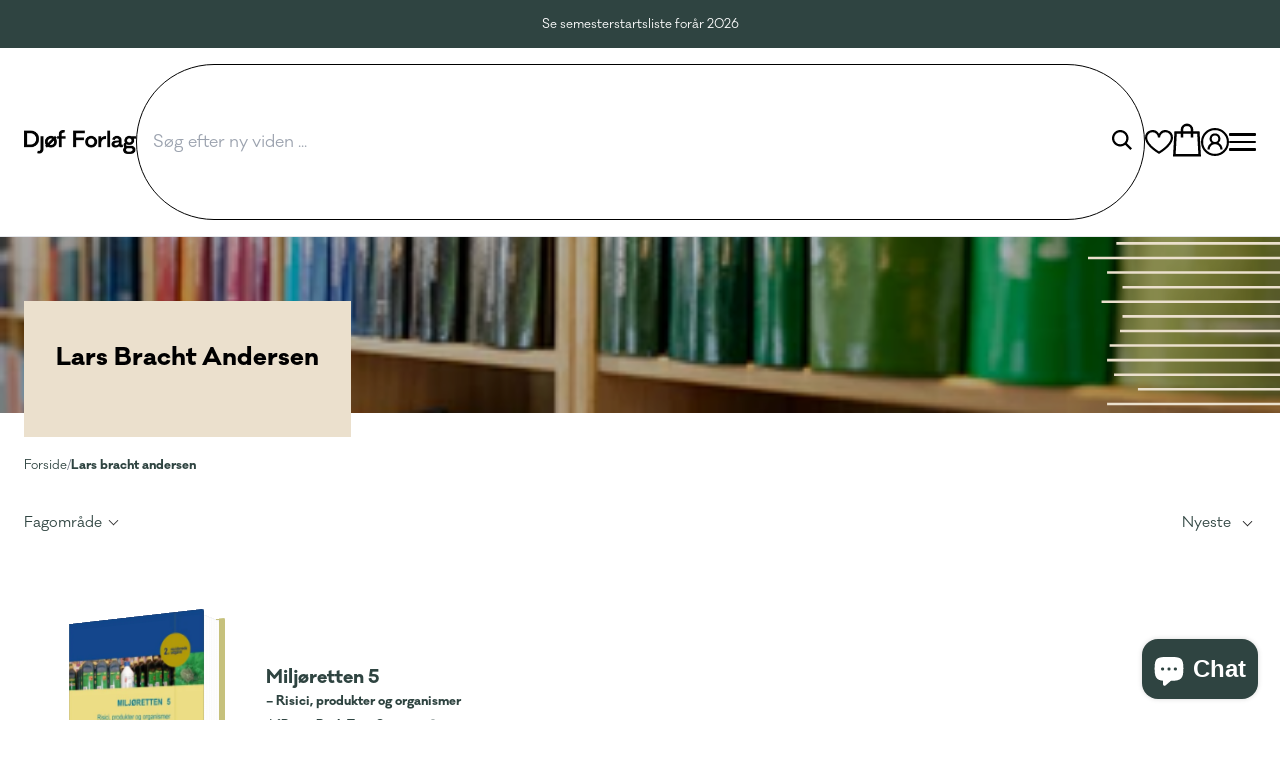

--- FILE ---
content_type: text/html; charset=utf-8
request_url: https://djoefforlag.dk/collections/lars-bracht-andersen
body_size: 42849
content:
<!doctype html>
<html class="no-js" lang="da">
  <head>
    <script id="sgcustom--Paywhirl">
  (function () {
    window["sg_addon_custom_addPropWithAddons"] = function (addonBlock,variantObj){
      let addonsId=addonBlock.querySelector("input[name='spice_productid']").value;
      let vid=variantObj.id
      let neededVAriant = spiceAllAddonsData.find((addon) => addon.id == addonsId)['variants'].find((variant) => variant['id'] == vid);
      let sellPlan = neededVAriant['selling_plan_allocations']
      let sellPlanId
      if (sellPlan && sellPlan.length > 0) {
          sellPlanId = sellPlan[0]['selling_plan_id'];
          variantObj.selling_plan=sellPlanId
      }
      return variantObj;
    }

    window["sg_addon_custom_addonSetting"] = function (setting) {
      if(window.innerWidth > 767) {
        setting["atc_product_selector"] = "[data-variant-title-render] ~ div .shopify-block";
      }
      return setting;
    }

    window.addEventListener("ppJustLaunched", ()=>{
      SPICEADDONS.detectAddToCart();
    })
  })()
</script>

<script id="sgcustom-removedecimal">
  class sgCustomFormat {
    constructor (){
       // this.moneyFormat = "{{amount_with_comma_separator}} DKK";
       this.moneyFormat = "{{amount_with_comma_separator}} kr";
     }

     init(){
     let elements = document.querySelectorAll('.sg-pro-access-product .spicegems-main-price');
       elements.forEach(elem => {
         elem.innerHTML = this.updateFormat(elem.getAttribute('variant_price'));
       })
      let discountElement= document.querySelectorAll('.sg-pro-access-product span.spicegems_discount_price');
       if (discountElement){
       discountElement.forEach(dis => {
         dis.innerHTML = this.updateFormat(dis.getAttribute('data-sg-discount'));
       })
       }
     }

     updateFormat(price){
       let number = Number(price);
       price = this.formatWithDelimiters(number, 0, '.', ',');
       return this.moneyFormat.replace(/\{.*[^a-z]\}/, price);
     }

     formatWithDelimiters(number, precision, thousands, decimal) {
       precision = this.defaultOption(precision, 2);
       thousands = this.defaultOption(thousands, ',');
       decimal   = this.defaultOption(decimal, '.');
       if (isNaN(number) || number == null) { return 0; }
       number = (number/100.0).toFixed(precision);
       var parts   = number.split('.'),
           dollars = parts[0].replace(/(\d)(?=(\d\d\d)+(?!\d))/g, '$1' + thousands),
           cents   = parts[1] ? (decimal + parts[1]) : '';
       return dollars + cents;
     }

     defaultOption(opt, def) {
       return (typeof opt == 'undefined' ? def : opt);
     }
   }

   document.addEventListener('spicegemsAddon:inserted', function(){
     let customFormat = new sgCustomFormat();
     customFormat.init();
     document.querySelectorAll('select.spice_select_variant_id').forEach(elem => {
       elem.addEventListener('change', function(){
         customFormat.init();
       })
     })

   });
</script>

    <meta charset="utf-8">
    <meta http-equiv="X-UA-Compatible" content="IE=edge">
    <meta name="viewport" content="width=device-width,initial-scale=1">
    <meta name="theme-color" content="">
    <meta property="og:image" content="//djoefforlag.dk/cdn/shop/files/Frame_923.png?crop=center&height=600&v=1678347915&width=1200">
    <link rel="canonical" href="https://djoefforlag.dk/collections/lars-bracht-andersen">
    <link rel="preconnect" href="https://cdn.shopify.com" crossorigin><link rel="icon" type="image/png" href="//djoefforlag.dk/cdn/shop/files/Frame_1.png?crop=center&height=32&v=1675945863&width=32"><link rel="preconnect" href="https://fonts.shopifycdn.com" crossorigin><title>
      Lars Bracht Andersen
 &ndash; Djøf Forlag</title>

    

    

<meta property="og:site_name" content="Djøf Forlag">
<meta property="og:url" content="https://djoefforlag.dk/collections/lars-bracht-andersen">
<meta property="og:title" content="Lars Bracht Andersen">
<meta property="og:type" content="website">
<meta property="og:description" content="Djøf Forlag består af Jurist- og Økonomforbundets Forlag A/S, Handelshøjskolens Forlag, Djøf Publishing samt Nyt Juridisk Forlag A/S, hvoraf sidstnævnte udgiver ’Køreklar’ til landets køreskoler. Forlaget ejes af en erhvervsdrivende fond etableret i 1959. "><meta name="twitter:card" content="summary_large_image">
<meta name="twitter:title" content="Lars Bracht Andersen">
<meta name="twitter:description" content="Djøf Forlag består af Jurist- og Økonomforbundets Forlag A/S, Handelshøjskolens Forlag, Djøf Publishing samt Nyt Juridisk Forlag A/S, hvoraf sidstnævnte udgiver ’Køreklar’ til landets køreskoler. Forlaget ejes af en erhvervsdrivende fond etableret i 1959. ">


    <script src="//djoefforlag.dk/cdn/shop/t/3/assets/global.js?v=9397579142635979481686041838" defer="defer"></script>
    <script src="//djoefforlag.dk/cdn/shop/t/3/assets/product-form.js?v=67946502386552495941768835996" defer="defer"></script>
    <script src="//djoefforlag.dk/cdn/shop/t/3/assets/snap-slider.js?v=170659728911302443431743080709" defer="defer"></script>
    <script src="//djoefforlag.dk/cdn/shop/t/3/assets/cart.js?v=163342456010020147781670256549" defer="defer"></script>
    <script src="//djoefforlag.dk/cdn/shop/t/3/assets/cart-drawer.js?v=166429485489788749921695820424" defer="defer"></script>

    <script>window.performance && window.performance.mark && window.performance.mark('shopify.content_for_header.start');</script><meta id="shopify-digital-wallet" name="shopify-digital-wallet" content="/50995298464/digital_wallets/dialog">
<meta name="shopify-checkout-api-token" content="d7ef86fdd9e2fd176fcc41e737821572">
<link rel="alternate" type="application/atom+xml" title="Feed" href="/collections/lars-bracht-andersen.atom" />
<link rel="alternate" type="application/json+oembed" href="https://djoefforlag.dk/collections/lars-bracht-andersen.oembed">
<script async="async" src="/checkouts/internal/preloads.js?locale=da-DK"></script>
<script id="apple-pay-shop-capabilities" type="application/json">{"shopId":50995298464,"countryCode":"DK","currencyCode":"DKK","merchantCapabilities":["supports3DS"],"merchantId":"gid:\/\/shopify\/Shop\/50995298464","merchantName":"Djøf Forlag","requiredBillingContactFields":["postalAddress","email"],"requiredShippingContactFields":["postalAddress","email"],"shippingType":"shipping","supportedNetworks":["visa","masterCard","amex"],"total":{"type":"pending","label":"Djøf Forlag","amount":"1.00"},"shopifyPaymentsEnabled":true,"supportsSubscriptions":true}</script>
<script id="shopify-features" type="application/json">{"accessToken":"d7ef86fdd9e2fd176fcc41e737821572","betas":["rich-media-storefront-analytics"],"domain":"djoefforlag.dk","predictiveSearch":true,"shopId":50995298464,"locale":"da"}</script>
<script>var Shopify = Shopify || {};
Shopify.shop = "djof-forlag.myshopify.com";
Shopify.locale = "da";
Shopify.currency = {"active":"DKK","rate":"1.0"};
Shopify.country = "DK";
Shopify.theme = {"name":"djoef-webshop\/main","id":131492020384,"schema_name":"Dawn","schema_version":"7.0.1","theme_store_id":null,"role":"main"};
Shopify.theme.handle = "null";
Shopify.theme.style = {"id":null,"handle":null};
Shopify.cdnHost = "djoefforlag.dk/cdn";
Shopify.routes = Shopify.routes || {};
Shopify.routes.root = "/";</script>
<script type="module">!function(o){(o.Shopify=o.Shopify||{}).modules=!0}(window);</script>
<script>!function(o){function n(){var o=[];function n(){o.push(Array.prototype.slice.apply(arguments))}return n.q=o,n}var t=o.Shopify=o.Shopify||{};t.loadFeatures=n(),t.autoloadFeatures=n()}(window);</script>
<script id="shop-js-analytics" type="application/json">{"pageType":"collection"}</script>
<script defer="defer" async type="module" src="//djoefforlag.dk/cdn/shopifycloud/shop-js/modules/v2/client.init-shop-cart-sync_DCvV3KX5.da.esm.js"></script>
<script defer="defer" async type="module" src="//djoefforlag.dk/cdn/shopifycloud/shop-js/modules/v2/chunk.common_DIrl18zW.esm.js"></script>
<script type="module">
  await import("//djoefforlag.dk/cdn/shopifycloud/shop-js/modules/v2/client.init-shop-cart-sync_DCvV3KX5.da.esm.js");
await import("//djoefforlag.dk/cdn/shopifycloud/shop-js/modules/v2/chunk.common_DIrl18zW.esm.js");

  window.Shopify.SignInWithShop?.initShopCartSync?.({"fedCMEnabled":true,"windoidEnabled":true});

</script>
<script>(function() {
  var isLoaded = false;
  function asyncLoad() {
    if (isLoaded) return;
    isLoaded = true;
    var urls = ["https:\/\/preproduct.onrender.com\/preproduct-embed.js?v=2.0\u0026shop=djof-forlag.myshopify.com"];
    for (var i = 0; i < urls.length; i++) {
      var s = document.createElement('script');
      s.type = 'text/javascript';
      s.async = true;
      s.src = urls[i];
      var x = document.getElementsByTagName('script')[0];
      x.parentNode.insertBefore(s, x);
    }
  };
  if(window.attachEvent) {
    window.attachEvent('onload', asyncLoad);
  } else {
    window.addEventListener('load', asyncLoad, false);
  }
})();</script>
<script id="__st">var __st={"a":50995298464,"offset":3600,"reqid":"75ddb7c6-91c8-4a35-8451-55f4acce7fe2-1768960876","pageurl":"djoefforlag.dk\/collections\/lars-bracht-andersen","u":"16e3507c6f80","p":"collection","rtyp":"collection","rid":599402676549};</script>
<script>window.ShopifyPaypalV4VisibilityTracking = true;</script>
<script id="captcha-bootstrap">!function(){'use strict';const t='contact',e='account',n='new_comment',o=[[t,t],['blogs',n],['comments',n],[t,'customer']],c=[[e,'customer_login'],[e,'guest_login'],[e,'recover_customer_password'],[e,'create_customer']],r=t=>t.map((([t,e])=>`form[action*='/${t}']:not([data-nocaptcha='true']) input[name='form_type'][value='${e}']`)).join(','),a=t=>()=>t?[...document.querySelectorAll(t)].map((t=>t.form)):[];function s(){const t=[...o],e=r(t);return a(e)}const i='password',u='form_key',d=['recaptcha-v3-token','g-recaptcha-response','h-captcha-response',i],f=()=>{try{return window.sessionStorage}catch{return}},m='__shopify_v',_=t=>t.elements[u];function p(t,e,n=!1){try{const o=window.sessionStorage,c=JSON.parse(o.getItem(e)),{data:r}=function(t){const{data:e,action:n}=t;return t[m]||n?{data:e,action:n}:{data:t,action:n}}(c);for(const[e,n]of Object.entries(r))t.elements[e]&&(t.elements[e].value=n);n&&o.removeItem(e)}catch(o){console.error('form repopulation failed',{error:o})}}const l='form_type',E='cptcha';function T(t){t.dataset[E]=!0}const w=window,h=w.document,L='Shopify',v='ce_forms',y='captcha';let A=!1;((t,e)=>{const n=(g='f06e6c50-85a8-45c8-87d0-21a2b65856fe',I='https://cdn.shopify.com/shopifycloud/storefront-forms-hcaptcha/ce_storefront_forms_captcha_hcaptcha.v1.5.2.iife.js',D={infoText:'Beskyttet af hCaptcha',privacyText:'Beskyttelse af persondata',termsText:'Vilkår'},(t,e,n)=>{const o=w[L][v],c=o.bindForm;if(c)return c(t,g,e,D).then(n);var r;o.q.push([[t,g,e,D],n]),r=I,A||(h.body.append(Object.assign(h.createElement('script'),{id:'captcha-provider',async:!0,src:r})),A=!0)});var g,I,D;w[L]=w[L]||{},w[L][v]=w[L][v]||{},w[L][v].q=[],w[L][y]=w[L][y]||{},w[L][y].protect=function(t,e){n(t,void 0,e),T(t)},Object.freeze(w[L][y]),function(t,e,n,w,h,L){const[v,y,A,g]=function(t,e,n){const i=e?o:[],u=t?c:[],d=[...i,...u],f=r(d),m=r(i),_=r(d.filter((([t,e])=>n.includes(e))));return[a(f),a(m),a(_),s()]}(w,h,L),I=t=>{const e=t.target;return e instanceof HTMLFormElement?e:e&&e.form},D=t=>v().includes(t);t.addEventListener('submit',(t=>{const e=I(t);if(!e)return;const n=D(e)&&!e.dataset.hcaptchaBound&&!e.dataset.recaptchaBound,o=_(e),c=g().includes(e)&&(!o||!o.value);(n||c)&&t.preventDefault(),c&&!n&&(function(t){try{if(!f())return;!function(t){const e=f();if(!e)return;const n=_(t);if(!n)return;const o=n.value;o&&e.removeItem(o)}(t);const e=Array.from(Array(32),(()=>Math.random().toString(36)[2])).join('');!function(t,e){_(t)||t.append(Object.assign(document.createElement('input'),{type:'hidden',name:u})),t.elements[u].value=e}(t,e),function(t,e){const n=f();if(!n)return;const o=[...t.querySelectorAll(`input[type='${i}']`)].map((({name:t})=>t)),c=[...d,...o],r={};for(const[a,s]of new FormData(t).entries())c.includes(a)||(r[a]=s);n.setItem(e,JSON.stringify({[m]:1,action:t.action,data:r}))}(t,e)}catch(e){console.error('failed to persist form',e)}}(e),e.submit())}));const S=(t,e)=>{t&&!t.dataset[E]&&(n(t,e.some((e=>e===t))),T(t))};for(const o of['focusin','change'])t.addEventListener(o,(t=>{const e=I(t);D(e)&&S(e,y())}));const B=e.get('form_key'),M=e.get(l),P=B&&M;t.addEventListener('DOMContentLoaded',(()=>{const t=y();if(P)for(const e of t)e.elements[l].value===M&&p(e,B);[...new Set([...A(),...v().filter((t=>'true'===t.dataset.shopifyCaptcha))])].forEach((e=>S(e,t)))}))}(h,new URLSearchParams(w.location.search),n,t,e,['guest_login'])})(!0,!1)}();</script>
<script integrity="sha256-4kQ18oKyAcykRKYeNunJcIwy7WH5gtpwJnB7kiuLZ1E=" data-source-attribution="shopify.loadfeatures" defer="defer" src="//djoefforlag.dk/cdn/shopifycloud/storefront/assets/storefront/load_feature-a0a9edcb.js" crossorigin="anonymous"></script>
<script data-source-attribution="shopify.dynamic_checkout.dynamic.init">var Shopify=Shopify||{};Shopify.PaymentButton=Shopify.PaymentButton||{isStorefrontPortableWallets:!0,init:function(){window.Shopify.PaymentButton.init=function(){};var t=document.createElement("script");t.src="https://djoefforlag.dk/cdn/shopifycloud/portable-wallets/latest/portable-wallets.da.js",t.type="module",document.head.appendChild(t)}};
</script>
<script data-source-attribution="shopify.dynamic_checkout.buyer_consent">
  function portableWalletsHideBuyerConsent(e){var t=document.getElementById("shopify-buyer-consent"),n=document.getElementById("shopify-subscription-policy-button");t&&n&&(t.classList.add("hidden"),t.setAttribute("aria-hidden","true"),n.removeEventListener("click",e))}function portableWalletsShowBuyerConsent(e){var t=document.getElementById("shopify-buyer-consent"),n=document.getElementById("shopify-subscription-policy-button");t&&n&&(t.classList.remove("hidden"),t.removeAttribute("aria-hidden"),n.addEventListener("click",e))}window.Shopify?.PaymentButton&&(window.Shopify.PaymentButton.hideBuyerConsent=portableWalletsHideBuyerConsent,window.Shopify.PaymentButton.showBuyerConsent=portableWalletsShowBuyerConsent);
</script>
<script data-source-attribution="shopify.dynamic_checkout.cart.bootstrap">document.addEventListener("DOMContentLoaded",(function(){function t(){return document.querySelector("shopify-accelerated-checkout-cart, shopify-accelerated-checkout")}if(t())Shopify.PaymentButton.init();else{new MutationObserver((function(e,n){t()&&(Shopify.PaymentButton.init(),n.disconnect())})).observe(document.body,{childList:!0,subtree:!0})}}));
</script>
<script id='scb4127' type='text/javascript' async='' src='https://djoefforlag.dk/cdn/shopifycloud/privacy-banner/storefront-banner.js'></script><link id="shopify-accelerated-checkout-styles" rel="stylesheet" media="screen" href="https://djoefforlag.dk/cdn/shopifycloud/portable-wallets/latest/accelerated-checkout-backwards-compat.css" crossorigin="anonymous">
<style id="shopify-accelerated-checkout-cart">
        #shopify-buyer-consent {
  margin-top: 1em;
  display: inline-block;
  width: 100%;
}

#shopify-buyer-consent.hidden {
  display: none;
}

#shopify-subscription-policy-button {
  background: none;
  border: none;
  padding: 0;
  text-decoration: underline;
  font-size: inherit;
  cursor: pointer;
}

#shopify-subscription-policy-button::before {
  box-shadow: none;
}

      </style>

<script>window.performance && window.performance.mark && window.performance.mark('shopify.content_for_header.end');</script>

    <style>
    @font-face {
        font-family: "Galano";
        src: url(//djoefforlag.dk/cdn/shop/t/3/assets/galano_classic_normal.woff2?v=43416151670603650141669712520) format("woff2"),
        url(//djoefforlag.dk/cdn/shop/t/3/assets/galano_classic_normal.woff?v=11797) format("woff");
        font-weight: 400;
        font-style: normal;
        font-display: swap;
      }

    @font-face {
        font-family: "Galano";
        src: url(//djoefforlag.dk/cdn/shop/t/3/assets/galano_classic_normal_italic.woff2?v=163492815580539634841669712527) format("woff2"),
        url(//djoefforlag.dk/cdn/shop/t/3/assets/galano_classic_normal_italic.woff?v=22611024180544276321669712526) format("woff");
        font-weight: 400;
        font-style: italic;
        font-display: swap;
    }

    @font-face {
        font-family: "Galano";
        src: url(//djoefforlag.dk/cdn/shop/t/3/assets/galano_classic_bold.woff2?v=18704875304548127411669712526) format("woff2"),
        url(//djoefforlag.dk/cdn/shop/t/3/assets/galano_classic_bold.woff?v=108293214428898186731669712525) format("woff");
        font-weight: 700;
        font-style: normal;
        font-display: swap;
    }

    @font-face {
        font-family: "Galano";
        src: url(//djoefforlag.dk/cdn/shop/t/3/assets/galano_classic_bold_italic.woff2?v=76658189877847216021669712520) format("woff2"),
        url(//djoefforlag.dk/cdn/shop/t/3/assets/galano_classic_bold_italic.woff?v=4749683394376148521669712529) format("woff");
        font-weight: 700;
        font-style: italic;
        font-display: swap;
    }
</style>
    <svg class='hidden'>
    <symbol id="icon-user" xmlns="http://www.w3.org/2000/svg" viewBox="0 0 26 26">
        <path id="icon-user" d="M16,3A13,13,0,1,0,29,16,13.015,13.015,0,0,0,16,3Zm0,2A11,11,0,1,1,5,16,10.986,10.986,0,0,1,16,5Zm0,3a4.969,4.969,0,0,0-3.219,8.781A7,7,0,0,0,9,23h2a5,5,0,0,1,10,0h2a7,7,0,0,0-3.781-6.219A4.969,4.969,0,0,0,16,8Zm0,2a3,3,0,1,1-3,3A2.986,2.986,0,0,1,16,10Z" transform="translate(-3 -3)"/>
    </symbol>
    <symbol id="icon-search" xmlns="http://www.w3.org/2000/svg" viewBox="0 0 18.159 18.203">
        <path id="Union_1" data-name="Union 1" d="M12.048,13.464a7.5,7.5,0,1,1,1.414-1.414l4.7,4.747L16.737,18.2ZM2,7.5A5.5,5.5,0,1,0,7.5,2,5.506,5.506,0,0,0,2,7.5Z"/>
    </symbol>
    <symbol id="icon-heart" xmlns="http://www.w3.org/2000/svg" viewBox="0 0 26 22.156">
        <path id="icons8-favorite" d="M16,28.156l-.5-.293C14.988,27.57,3,20.531,3,13A7,7,0,0,1,16,9.4,7,7,0,0,1,29,13c0,7.531-11.988,14.57-12.5,14.863Z" transform="translate(-3 -6)" fill="transparent" />
        <path id="icons8-favorite-2" data-name="icons8-favorite" d="M16,28.156l-.5-.293C14.988,27.57,3,20.531,3,13A7,7,0,0,1,16,9.4,7,7,0,0,1,29,13c0,7.531-11.988,14.57-12.5,14.863ZM10,8a5,5,0,0,0-5,5c0,5.605,8.785,11.445,11,12.828C18.215,24.445,27,18.605,27,13a5,5,0,0,0-10,0H15A5,5,0,0,0,10,8Z" transform="translate(-3 -6)"/>
    </symbol>

    <symbol id="icon-cart" xmlns="http://www.w3.org/2000/svg" viewBox="0 0 22.125 26">
        <g transform="translate(-56 -4970)">
          <path id="shopping-bag-fill" d="M8.043,11h18.07l.981,17.93H7.063Z" transform="translate(49.984 4966.035)" fill="currentFill"/>
          <path id="shopping-bag" d="M16,3a5.02,5.02,0,0,0-5,5V9H6.063L6,9.938l-1,18L4.938,29H27.063L27,27.938l-1-18L25.938,9H21V8A5.02,5.02,0,0,0,16,3Zm0,2a3,3,0,0,1,3,3V9H13V8A3,3,0,0,1,16,5ZM7.938,11H11v3h2V11h6v3h2V11h3.063l.875,16H7.063Z" transform="translate(51.063 4967)" fill="currentColor" />
        </g>
    </symbol>
    <symbol id="icon-menu" xmlns="http://www.w3.org/2000/svg" viewBox="0 0 24 18">
        <path d="M4,7V9H28V7Zm0,8v2H28V15Zm0,8v2H28V23Z" transform="translate(-4 -7)"/>
    </symbol>

    <symbol id="icon-close" xmlns="http://www.w3.org/2000/svg" viewBox="0 0 18.438 18.438">
        <path  d="M8.219,6.781,6.781,8.219,14.563,16,6.781,23.781l1.438,1.438L16,17.438l7.781,7.781,1.438-1.437L17.438,16l7.781-7.781L23.781,6.781,16,14.563Z" transform="translate(-6.781 -6.781)"/>
    </symbol>

    <symbol id="icon-expand" xmlns="http://www.w3.org/2000/svg" viewBox="0 0 13.08 6.891">
        <path  d="M598.221,4383.511l6.029,4.819,5.786-4.819" transform="translate(-597.596 -4382.73)" fill="none" stroke="currentColor" stroke-width="2"/>
    </symbol>

    <symbol id="icon-collapse" xmlns="http://www.w3.org/2000/svg" viewBox="0 0 13.08 6.891">
        <path d="M598.221,4383.511l6.029,4.819,5.786-4.819" transform="translate(610.677 4389.621) rotate(180)" fill="none" stroke="currentColor" stroke-width="2"/>
    </symbol>

    <symbol id="icon-truck" xmlns="http://www.w3.org/2000/svg" viewBox="0 0 50.606 34.792">
        <path d="M0,6V36.047H6.573a6.266,6.266,0,0,0,12.157,0H33.458a6.266,6.266,0,0,0,12.157,0h4.991v-12.9l-.1-.247-3.163-9.489L47,12.326H33.21V6ZM3.163,9.163H30.048V32.885H18.73a6.266,6.266,0,0,0-12.157,0H3.163Zm21,3.608-8.352,8.352-5.189-5.189L8.352,18.207l6.326,6.326,1.137,1.087,1.137-1.087,9.489-9.489Zm9.044,2.718H44.725l2.718,8.1v9.291H45.615a6.266,6.266,0,0,0-12.157,0H33.21ZM12.652,31.3a3.163,3.163,0,1,1-3.163,3.163A3.138,3.138,0,0,1,12.652,31.3Zm26.885,0a3.163,3.163,0,1,1-3.163,3.163A3.138,3.138,0,0,1,39.536,31.3Z" transform="translate(0 -6)" fill="currentColor"/>
    </symbol>

    <symbol id="icon-discount" xmlns="http://www.w3.org/2000/svg" viewBox="0 0 40.327 42.403">
        <path d="M23.413,2.594,22.326,3.681l-4.151,4-5.683-.791L10.96,6.646l-.247,1.532-.988,5.634L4.634,16.53l-1.384.741.692,1.334L6.462,23.8l-2.52,5.189L3.25,30.318l1.384.741,5.09,2.718.988,5.634.247,1.532,1.532-.247,5.683-.791,4.151,4L23.413,45,24.5,43.909l4.151-4,5.683.791,1.532.247.247-1.532.988-5.634,5.09-2.718,1.384-.741-.692-1.334L40.365,23.8l2.52-5.189.692-1.334-1.384-.741L37.1,13.812l-.988-5.634-.247-1.532-1.532.247-5.683.791-4.151-4Zm0,4.4L27.021,10.5l.544.544.741-.1,4.942-.741.89,4.942.148.741.692.4,4.349,2.323-2.174,4.5-.3.692.3.692,2.174,4.5-4.349,2.323-.692.4-.148.741-.89,4.942-4.942-.741-.741-.1-.544.544L23.413,40.6l-3.608-3.509-.544-.544-.741.1-4.942.741-.89-4.942-.148-.741-.692-.4L7.5,28.984l2.174-4.5.3-.692-.3-.692L7.5,18.606l4.349-2.323.692-.4.148-.741.89-4.942,4.942.741.741.1.544-.544Zm3.163,7.314L17.088,33.284h3.163l9.489-18.977Zm-8.7,3.163a2.372,2.372,0,1,0,2.372,2.372A2.373,2.373,0,0,0,17.878,17.469Zm11.07,7.907a2.372,2.372,0,1,0,2.372,2.372A2.373,2.373,0,0,0,28.949,25.376Z" transform="translate(-3.25 -2.594)" fill="currentColor"/>
    </symbol>

    <symbol id="icon-books" xmlns="http://www.w3.org/2000/svg" viewBox="0 0 35.768 34.792">
        <path d="M11.326,5A6.35,6.35,0,0,0,5,11.326v1.581a6.237,6.237,0,0,0,2.27,4.744,6.092,6.092,0,0,0,0,9.489A6.237,6.237,0,0,0,5,31.885v1.581a6.35,6.35,0,0,0,6.326,6.326H40.768L39.625,37.5a17.045,17.045,0,0,1-1.415-4.828,17.045,17.045,0,0,1,1.415-4.828l1.143-2.289h-4.9a1.37,1.37,0,0,1-.2-.312,6.269,6.269,0,0,1-.624-2.851,6.269,6.269,0,0,1,.624-2.851,1.37,1.37,0,0,1,.2-.312h4.9l-1.143-2.289a17.045,17.045,0,0,1-1.415-4.828,17.045,17.045,0,0,1,1.415-4.828L40.768,5Zm0,3.163H35.857a12.117,12.117,0,0,0-.809,3.954,12.117,12.117,0,0,0,.809,3.954H11.326a3.139,3.139,0,0,1-3.163-3.163V11.326A3.139,3.139,0,0,1,11.326,8.163Zm0,11.07H32.6a8.218,8.218,0,0,0-.71,3.163,8.218,8.218,0,0,0,.71,3.163H27.14v3.163h8.716a12.117,12.117,0,0,0-.809,3.954,12.117,12.117,0,0,0,.809,3.954H11.326a3.139,3.139,0,0,1-3.163-3.163V31.885a3.139,3.139,0,0,1,3.163-3.163h3.163V25.559H11.326a3.163,3.163,0,1,1,0-6.326ZM17.652,22.4v11.07L20.814,30.3l3.163,3.163V22.4Z" transform="translate(-5 -5)" fill="currentColor"/>
    </symbol>

    <symbol id="icon-checkmark" xmlns="http://www.w3.org/2000/svg" viewBox="0 0 24 24" fill="none" stroke="currentColor" stroke-width="4" stroke-linecap="square" stroke-linejoin="square">
        <polyline points="20 6 9 17 4 12"></polyline>
    </symbol>

    <symbol id="icon-download" xmlns="http://www.w3.org/2000/svg" viewBox="0 0 24 24" fill="none" stroke="currentColor" stroke-width="2" stroke-linecap="round" stroke-linejoin="round"><path d="M21 15v4a2 2 0 0 1-2 2H5a2 2 0 0 1-2-2v-4"></path><polyline points="7 10 12 15 17 10"></polyline><line x1="12" y1="15" x2="12" y2="3"></line></symbol>
    <symbol id="icon-plus" xmlns="http://www.w3.org/2000/svg" viewBox="0 0 24 24" fill="none" stroke="currentColor" stroke-width="2" stroke-linecap="round" stroke-linejoin="round"><circle cx="12" cy="12" r="10"></circle><line x1="12" y1="8" x2="12" y2="16"></line><line x1="8" y1="12" x2="16" y2="12"></line></symbol>
    <symbol id="icon-minus" xmlns="http://www.w3.org/2000/svg" viewBox="0 0 24 24" fill="none" stroke="currentColor" stroke-width="2" stroke-linecap="round" stroke-linejoin="round"><circle cx="12" cy="12" r="10"></circle><line x1="8" y1="12" x2="16" y2="12"></line></symbol>
    <symbol id="social-linked-in" xmlns="http://www.w3.org/2000/svg" width="100%" height="100%" viewBox="0 0 24 24" fill="currentFill" stroke="currentColor" stroke-width="2" stroke-linecap="round" stroke-linejoin="round" class="lucide lucide-linkedin"><path d="M16 8a6 6 0 0 1 6 6v7h-4v-7a2 2 0 0 0-2-2 2 2 0 0 0-2 2v7h-4v-7a6 6 0 0 1 6-6z"></path><rect width="4" height="12" x="2" y="9"></rect><circle cx="4" cy="4" r="2"></circle></symbol>
    <symbol id="ai-assistant" viewBox="0 0 21 20" fill="none" xmlns="http://www.w3.org/2000/svg">
        <mask id="mask0_164_108" style="mask-type:luminance" maskUnits="userSpaceOnUse" x="0" y="0" width="21" height="20">
            <path d="M20.3955 0H0V19.6582H20.3955V0Z" fill="white"/>
            </mask>
            <g mask="url(#mask0_164_108)">
            <path d="M6.56208 17.8579C8.33671 17.5746 9.76882 16.3508 10.052 14.6819C10.4199 12.5136 8.70937 10.4152 6.23144 9.9948C3.89305 9.59796 1.70689 10.8373 1.15888 12.8002L1.14193 12.7854L0 19.5155L6.56208 17.8579Z" fill="#0C2D48"/>
            <path d="M1.0768 6.30246C1.07955 6.32037 1.08246 6.33828 1.0855 6.35619C1.08853 6.37413 1.09171 6.392 1.09501 6.40984L1.14935 6.73014L1.16588 6.7156C1.71394 8.67838 3.89988 9.91776 6.23813 9.52111C8.71612 9.10079 10.4267 7.00238 10.059 4.83418C9.77599 3.1656 8.34458 1.94195 6.57058 1.65812L0.0078125 0L1.0768 6.30246Z" fill="#0C2D48"/>
            <path d="M13.7819 17.8579C12.0073 17.5746 10.5752 16.3509 10.292 14.682C9.9241 12.5136 11.6346 10.4152 14.1126 9.9948C16.451 9.59795 18.6372 10.8373 19.1851 12.8004L19.2021 12.7854L20.3441 19.5155L13.7819 17.8579Z" fill="#0C2D48"/>
            <path d="M19.2741 6.35614C19.2714 6.37405 19.2685 6.39199 19.2654 6.4099C19.2623 6.42784 19.2591 6.4457 19.2559 6.46355L19.2016 6.78382L19.1851 6.76931C18.637 8.73206 16.4511 9.97138 14.1127 9.57479C11.6349 9.1545 9.92415 7.05609 10.2919 4.88789C10.5749 3.21931 12.0063 1.99565 13.7804 1.71183L20.3431 0.0537109L19.2741 6.35614Z" fill="#0C2D48"/>
            </g>
            </symbol>
</svg>

<link href="//djoefforlag.dk/cdn/shop/t/3/assets/tailwind.css?v=95799290999703719971768835997" rel="stylesheet" type="text/css" media="all" />
<link
        rel="stylesheet"
        href="//djoefforlag.dk/cdn/shop/t/3/assets/component-predictive-search.css?v=83512081251802922551669712527"
        media="print"
        onload="this.media='all'"
      ><script>
      document.documentElement.className = document.documentElement.className.replace('no-js', 'js')
      if (Shopify.designMode) {
          document.documentElement.classList.add('shopify-design-mode')
      }
    </script><link href="//djoefforlag.dk/cdn/shop/t/3/assets/boost-pfs-init.css?v=118915735025855211271674661594" rel="stylesheet" type="text/css" media="all" />
  <link rel="preload stylesheet" href="//djoefforlag.dk/cdn/shop/t/3/assets/boost-pfs-general.css?v=70411063295921466291674661594" as="style"><link href="//djoefforlag.dk/cdn/shop/t/3/assets/boost-pfs-custom.css?v=8019812635881129441674661594" rel="stylesheet" type="text/css" media="all" />
<style data-id="boost-pfs-style">
    .boost-pfs-filter-option-title-text {}

   .boost-pfs-filter-tree-v .boost-pfs-filter-option-title-text:before {}
    .boost-pfs-filter-tree-v .boost-pfs-filter-option.boost-pfs-filter-option-collapsed .boost-pfs-filter-option-title-text:before {}
    .boost-pfs-filter-tree-h .boost-pfs-filter-option-title-heading:before {}

    .boost-pfs-filter-refine-by .boost-pfs-filter-option-title h3 {}

    .boost-pfs-filter-option-content .boost-pfs-filter-option-item-list .boost-pfs-filter-option-item button,
    .boost-pfs-filter-option-content .boost-pfs-filter-option-item-list .boost-pfs-filter-option-item .boost-pfs-filter-button,
    .boost-pfs-filter-option-range-amount input,
    .boost-pfs-filter-tree-v .boost-pfs-filter-refine-by .boost-pfs-filter-refine-by-items .refine-by-item,
    .boost-pfs-filter-refine-by-wrapper-v .boost-pfs-filter-refine-by .boost-pfs-filter-refine-by-items .refine-by-item,
    .boost-pfs-filter-refine-by .boost-pfs-filter-option-title,
    .boost-pfs-filter-refine-by .boost-pfs-filter-refine-by-items .refine-by-item>a,
    .boost-pfs-filter-refine-by>span,
    .boost-pfs-filter-clear,
    .boost-pfs-filter-clear-all{}
    .boost-pfs-filter-tree-h .boost-pfs-filter-pc .boost-pfs-filter-refine-by-items .refine-by-item .boost-pfs-filter-clear .refine-by-type,
    .boost-pfs-filter-refine-by-wrapper-h .boost-pfs-filter-pc .boost-pfs-filter-refine-by-items .refine-by-item .boost-pfs-filter-clear .refine-by-type {}

    .boost-pfs-filter-option-multi-level-collections .boost-pfs-filter-option-multi-level-list .boost-pfs-filter-option-item .boost-pfs-filter-button-arrow .boost-pfs-arrow:before,
    .boost-pfs-filter-option-multi-level-tag .boost-pfs-filter-option-multi-level-list .boost-pfs-filter-option-item .boost-pfs-filter-button-arrow .boost-pfs-arrow:before {}

    .boost-pfs-filter-refine-by-wrapper-v .boost-pfs-filter-refine-by .boost-pfs-filter-refine-by-items .refine-by-item .boost-pfs-filter-clear:after,
    .boost-pfs-filter-refine-by-wrapper-v .boost-pfs-filter-refine-by .boost-pfs-filter-refine-by-items .refine-by-item .boost-pfs-filter-clear:before,
    .boost-pfs-filter-tree-v .boost-pfs-filter-refine-by .boost-pfs-filter-refine-by-items .refine-by-item .boost-pfs-filter-clear:after,
    .boost-pfs-filter-tree-v .boost-pfs-filter-refine-by .boost-pfs-filter-refine-by-items .refine-by-item .boost-pfs-filter-clear:before,
    .boost-pfs-filter-refine-by-wrapper-h .boost-pfs-filter-pc .boost-pfs-filter-refine-by-items .refine-by-item .boost-pfs-filter-clear:after,
    .boost-pfs-filter-refine-by-wrapper-h .boost-pfs-filter-pc .boost-pfs-filter-refine-by-items .refine-by-item .boost-pfs-filter-clear:before,
    .boost-pfs-filter-tree-h .boost-pfs-filter-pc .boost-pfs-filter-refine-by-items .refine-by-item .boost-pfs-filter-clear:after,
    .boost-pfs-filter-tree-h .boost-pfs-filter-pc .boost-pfs-filter-refine-by-items .refine-by-item .boost-pfs-filter-clear:before {}
    .boost-pfs-filter-option-range-slider .noUi-value-horizontal {}

    .boost-pfs-filter-tree-mobile-button button,
    .boost-pfs-filter-top-sorting-mobile button {}
    .boost-pfs-filter-top-sorting-mobile button>span:after {}
  </style><style data-id="boost-pfs-otp-style" type="text/css">
      .boost-pfs-quickview-btn {background: rgba(255,255,255,1);color: rgba(61,66,70,1);border-color: rgba(255,255,255,1);}
      .boost-pfs-quickview-btn svg {fill: rgba(61,66,70,1);}
      .boost-pfs-quickview-btn:hover {background: rgba(61,66,70,1);color: rgba(255,255,255,1);border-color: rgba(61,66,70,1);}
      .boost-pfs-quickview-btn:hover svg {fill: rgba(255,255,255,1);}
      .boost-pfs-addtocart-btn {background: rgba(0,0,0,1);color: rgba(255,255,255,1);border-color: rgba(0,0,0,1);}
      .boost-pfs-addtocart-btn svg {fill: rgba(255,255,255,1);}
      .boost-pfs-addtocart-btn:hover {background: rgba(61,66,70,1);color: rgba(255,255,255,1);border-color: rgba(61,66,70,1);}
      .boost-pfs-addtocart-btn:hover svg {fill: rgba(255,255,255,1);}
    </style>

    <!-- Hotjar Tracking Code for https://djoefforlag.dk/ -->
    <script>
      (function(h,o,t,j,a,r){
          h.hj=h.hj||function(){(h.hj.q=h.hj.q||[]).push(arguments)};
          h._hjSettings={hjid:3522710,hjsv:6};
          a=o.getElementsByTagName('head')[0];
          r=o.createElement('script');r.async=1;
          r.src=t+h._hjSettings.hjid+j+h._hjSettings.hjsv;
          a.appendChild(r);
      })(window,document,'https://static.hotjar.com/c/hotjar-','.js?sv=');
    </script>
  <!-- BEGIN app block: shopify://apps/epa-easy-product-addons/blocks/speedup_link/0099190e-a0cb-49e7-8d26-026c9d26f337 -->

  <script>
    window["sg_addons_coll_ids"] = {
      ids:""
    };
    window["items_with_ids"] = false || {}
  </script>


<!-- BEGIN app snippet: sg-globals -->
<script type="text/javascript">
  (function(){
    const convertLang = (locale) => {
      let t = locale.toUpperCase();
      return "PT-BR" === t || "PT-PT" === t || "ZH-CN" === t || "ZH-TW" === t ? t.replace("-", "_") : t.match(/^[a-zA-Z]{2}-[a-zA-Z]{2}$/) ? t.substring(0, 2) : t
    }

    const sg_addon_setGlobalVariables = () => {
      try{
        let locale = "da";
        window["sg_addon_currentLanguage"] = convertLang(locale);
        window["sg_addon_defaultLanguage"] ="da";
        window["sg_addon_defaultRootUrl"] ="/";
        window["sg_addon_currentRootUrl"] ="/";
        window["sg_addon_shopLocales"] = sgAddonGetAllLocales();
      }catch(err){
        console.log("Language Config:- ",err);
      }
    }

    const sgAddonGetAllLocales = () => {
      let shopLocales = {};
      try{shopLocales["da"] = {
            endonymName : "Dansk",
            isoCode : "da",
            name : "Dansk",
            primary : true,
            rootUrl : "\/"
          };}catch(err){
        console.log("getAllLocales Config:- ",err);
      }
      return shopLocales;
    }

    sg_addon_setGlobalVariables();
    
    window["sg_addon_sfApiVersion"]='2025-04';
    window["sgAddon_moneyFormats"] = {
      "money": "{{amount_with_comma_separator}} kr",
      "moneyCurrency": "{{amount_with_comma_separator}} DKK"
    };
    window["sg_addon_groupsData"] = {};
    try {
      let customSGAddonMeta = {};
      if (customSGAddonMeta.sg_addon_custom_js) {
        Function(customSGAddonMeta.sg_addon_custom_js)();
      }
    } catch (error) {
      console.warn("Error In SG Addon Custom Code", error);
    }
  })();
</script>
<!-- END app snippet -->
<!-- BEGIN app snippet: sg_speedup -->


<script>
  try{
    window["sgAddon_all_translated"] = {}
    window["sg_addon_settings_config"] =  {"host":"https://spa.spicegems.com","shopName":"djof-forlag.myshopify.com","hasSetting":1,"sgCookieHash":"ATHMigJL74","hasMaster":1,"handleId":{"mastersToReq":["ai","bryd-bias","jurabibliotek","lovgivning"],"collectionsToReq":"[599279042885,602491584837,616298611013]","hasProMaster":true,"hasCollMaster":true},"settings":{"is_active":"1","max_addons":"8","quick_view":"1","quick_view_desc":"1","ajax_cart":"0","bro_stack":"0","quantity_selector":"0","image_viewer":"1","addons_heading":"Tilvalg","cart_heading":"TILVALG","addaddon_cart":"TILFØJ KURV","variant":"Tilvalg","quantity":"Antal","view_full_details":"Se flere detaljer","less_details":"Se færre detaljer","add_to_cart":"LÆG I KURV","message":"Tilføjet til kurv","custom_css":".sg-pro-access-heading,.sg-pro-access-product-title {\n    font-family: Helvetica, 'Helvetica Neue', Arial, 'Lucida Grande', sans-serif;\n    color: #3a3a3a;\n    font-weight: 600;\n    font-style: normal;\n}\n\n.sg-pro-access-heading {\n    font-weight: 600;\n}\n\n.spicegems-main-price {\n    font-family: Helvetica, 'Helvetica Neue', Arial, 'Lucida Grande', sans-serif;\n    color: #ea0606;\n    font-style: normal;\n    font-weight: 600;\n    font-size: 14px;\n}\n\n.spicegems-compare_at_price {\n    font-family: Helvetica, 'Helvetica Neue', Arial, 'Lucida Grande', sans-serif;\n    color: #333232;\n    font-style: normal;\n    font-weight: 600;\n    font-size: 14px;\n}\n\n#sg-checkbox .sg-checkbox-label, #sg-checkbox input[type=checkbox]:checked+.sg-label-text:before {\n    color: #000!important;\n}\n\n#sg-checkbox input[type=checkbox]:checked+.sg-label-text:before {\n    color: #000!important;\n}\n\ninput.sg-pro-access-input-felid.spice_select_variant_quantity {\n    -webkit-appearance: button;\n}\n\n.sg-pro-access-product select {\n    -webkit-appearance: menulist;\n}\n\n.sg-pro-access-quick-view-btn {\n    background-color: #fff!important;\n    color: #354d82!important;\n}\n\n.spicegems-modal-box {\n    font-family: Helvetica, 'Helvetica Neue', Arial, 'Lucida Grande', sans-serif!important;\n}\n\n.spicegems-product-title {\n    font-family: Helvetica, 'Helvetica Neue', Arial, 'Lucida Grande', sans-serif!important;\n    color: #3a3a3a!important;\n}\n\n.spicegems-product-price {\n    font-family: Helvetica, 'Helvetica Neue', Arial, 'Lucida Grande', sans-serif;\n    color: #333232;\n}\n\n.spicegems-add-to-cart {\n    border-radius: 2px!important;\n    background-color: #fff!important;\n    color: var(--color-btn-primary-text)!important;\n    border: 1px solid transparent!important;\n}\n\n.spicegems-add-to-cart:active, .spicegems-add-to-cart:focus, .spicegems-add-to-cart:hover {\n    background-color: #e6e6e6!important;\n    border: 1px solid transparent!important;\n    color: var(--color-btn-primary-text)!important;\n}\n\n.spicegems-modal-dialog.large {\n    background: #f0eae5!important;\n}\n.sg-pro-access-product-img.sg-sm-img {\nborder: none;\n}\n.sg-sm-img img {\nwidth: 78px;\nheight: 78px;\n}\n@-moz-document url-prefix() {\n.sg-pro-access-product .sg-pro-access-product-img{\nheight:83px;\nmargin-top:5px;\nborder:none;\n}\n.sg-sm-img img {\nposition: absolute;\n}\n}\n\n#spiceaddonsappid * i.fa.fa-search  {\n    font: normal normal normal 14px/1 FontAwesome!important;\n}","sold_pro":"1","image_link":"1","compare_at":"1","unlink_title":"1","image_click_checkbox":"1","cart_max_addons":"10","cart_quantity_selector":"0","cart_sold_pro":"1","cart_image_link":"1","compare_at_cart":"1","sg_currency":"default","qv_label":"Se mere","sold_out":"Udsolgt - beklager","qv_sold_out":"UDSOLGT","way_to_prevent":"none","soldout_master":"1","cart_qv":"1","cartqv_desc":"1","plusminus_qty":"0","plusminus_cart":"0","line_prop":"0","label_show":"1","label_text":"Læs mere","addon_mandatory":"0","mandatory_text":"Vælg venligst mindst ét tilvalg","line_placeholder":"Mere om tilvalg","sell_master":"1","atc_btn_selector":"{\"buttons\": \".product-single .product-form__cart-submit, #pp-cleanslate-anchor\"}","theme_data":"{\"cartData\":{\"normalCart\":{\"singlePrice\":\"sg_is_empty\",\"multiPrice\":\"sg_is_empty\",\"subtotal\":\"sg_is_empty\",\"checkout\":\"sg_is_empty\"},\"drawerCart\":{\"isActive\":true,\"ajaxTarget\":\"cart-drawer div[data-drawer-container]\",\"singlePrice\":\"cart-drawer div[data-drawer-container]  #cart div[data-price-render]\",\"multiPrice\":\"sg_is_empty\",\"subtotal\":\"cart-drawer div[data-drawer-container] #cart-footer-drawer #checkout>div.flex>p:last-child\",\"checkout\":\"cart-drawer div[data-drawer-container] #cart-footer-drawer button[name=checkout]\"}},\"theme_name\":\"DjofForlag(Dawn)\"}","applied_discount":"0","is_discount":"1","layout":{"name":"layout_default","isBundle":false},"group_layout":"layout-01","product_snippet":"1","cart_snippet":"0","product_form_selector":"no","atc_product_selector":"no","cart_form_selector":"no","checkout_btn_selector":"no","subtotal":"0","subtotal_label":"Subtotal","subtotal_position":"beforebegin","jQVersion":"1","collection_discount":"1","inventoryOnProduct":"0","inventoryOnCart":"0","inStock":"0","lowStock":"0","inStockLabel":"<span>[inventory_qty] In Stock</span>","lowStockLabel":"<span>only [inventory_qty] Left</span>","thresholdQty":"5","bl_atc_label":"ADD TO CART","bl_unselect_label":"PLEASE SELECT ATLEAST ONE ADDON","bl_master_label":"THIS ITEM","bl_heading":"Frequently Bought Together","addon_slider":"0","individual_atc":"0","individual_atc_label":"ADD ADDON","search_active":"1","liquid_install":"0","limit_pro_data":"2","limit_coll_data":"1","money_format":"{{amount_with_comma_separator}} DKK","admin_discount":"1"},"allow_asset_script":true} ;
    window["sgAddon_translated_locale"] =  "" ;
    window["sg_addon_all_group_translations"] = {};
    window["sgAddon_group_translated_locale"] =  "" ;
  } catch(error){
    console.warn("Error in getting settings or translate", error);
  }
</script>


	<!-- ADDONS SCRIPT FROM ASSETS  -->
	<link href="//cdn.shopify.com/extensions/0199f1f9-2710-7d14-b59e-36df293c2f34/release_v_1_1_2_variant_limit/assets/addon_main.css" rel="stylesheet" type="text/css" media="all" />
	<script src="https://cdn.shopify.com/extensions/0199f1f9-2710-7d14-b59e-36df293c2f34/release_v_1_1_2_variant_limit/assets/addon_main.js" type="text/javascript" async></script>


<!-- END app snippet -->



<!-- END app block --><!-- BEGIN app block: shopify://apps/paywhirl-subscriptions/blocks/paywhirl-customer-portal/41e95d60-82cf-46e8-84de-618d7e4c37b7 -->



<style>
@keyframes paywhirl-customer-portal-loader {
  0% { -ms-transform: rotate(0deg); -webkit-transform: rotate(0deg); transform: rotate(0deg); }
  100% { -ms-transform: rotate(360deg); -webkit-transform: rotate(360deg); transform: rotate(360deg); }
}

#paywhirl-customer-portal-frame {
  width: 100%;
  height: 0;
  border: none;
}

#paywhirl-customer-portal-loader {
  margin-top: 100px;
  text-align: center;
}

html.paywhirl-customer-portal main > :not(#paywhirl-customer-portal-wrap) {
  display: none !important;
}
</style>

<script type="text/javascript">
(function() {
  const locale = window.Shopify && window.Shopify.locale ? window.Shopify.locale : 'en';

  const showSubscriptionsLink = false;
  const showCustomerLoginNote = false;
  const showAddressChangeNote = false;

  addEventListener('DOMContentLoaded', () => {
    const accountPath = '/account'
    if (showSubscriptionsLink && location.pathname === accountPath) {
      addSubscriptionsUrl()
    }

    const addressesPath = '/account/addresses'
    if (showAddressChangeNote && location.pathname === addressesPath) {
      addAddressChangeNote()
    }

    const accountLoginPath = '/account/login'
    if (showCustomerLoginNote && location.pathname === accountLoginPath) {
      addCustomerLoginNote()
    }
  }, { once: true });

  const portalPage = (() => {
    const match = location.search.match(/[\?&]pw-page=([^&]+)/);
    return match ? decodeURIComponent(match[1]) : null;
  })()

  if (!portalPage) {
    return;
  }

  document.querySelector('html').classList.add('paywhirl-customer-portal');

  function addSubscriptionsUrl() {
    const addressesLinkElements = document.querySelectorAll('[href="/account/addresses"]');

    Array.from(addressesLinkElements).forEach((addressesLinkElement) => {
      let targetElement = addressesLinkElement;
      let snippet = new DocumentFragment();

      const subscriptionLinkElement = document.createElement('A');
      const linkClasses = addressesLinkElement.getAttribute('class');
      subscriptionLinkElement.innerHTML = t('general:account-subscriptions-link', 'My Subscriptions');
      subscriptionLinkElement.setAttribute('href', '/account?pw-page=%2F');
      linkClasses && subscriptionLinkElement.setAttribute('class', linkClasses);

      if (!targetElement.nextElementSibling && !targetElement.previousElementSibling) {
          targetElement = addressesLinkElement.parentElement;

          const container = document.createElement(targetElement.tagName);
          const containerClasses = targetElement.getAttribute('class');
          containerClasses && container.setAttribute('class', containerClasses);

          snippet = container;
      }

      snippet.appendChild(subscriptionLinkElement);

      targetElement.after(snippet)

      const targetDisplayStyle = window.getComputedStyle(targetElement).display;
      if (['inline', 'inline-block'].includes(targetDisplayStyle)) {
          targetElement.after(document.createElement('BR'))
      }
    });
  }

  function addAddressChangeNote() {
    const addressesPath = '/account/addresses'
    const forms = document.querySelectorAll('form[action^="' + addressesPath + '"]')

    Array.from(forms).forEach((form) => {
      const submitButton = form.querySelector('[type="submit"]')
      const infoText = document.createElement('P')
      const subscriptionsLink = t('general:account-subscriptions-link', 'my subscriptions').toLowerCase()
      const text = t('general:default-address-change-note', "Changing your default address does not affect existing subscriptions. If you'd like to change your delivery address for recurring orders, please visit the _SUBSCRIPTIONS_LINK_ page")
      infoText.innerHTML = text.replace('_SUBSCRIPTIONS_LINK_', '<a href="/account?pw-page=%2F">' + subscriptionsLink + '</a>')

      if (submitButton) {
        submitButton.parentElement.insertBefore(infoText, submitButton)
        return
      }

      const defaultAddressInput = form.querySelector('input[name="address[default]"]')
      if (defaultAddressInput) {
        defaultAddressInput.parentElement.insertBefore(infoText, defaultAddressInput)
      }
    })
  }

  function addCustomerLoginNote() {
    const accountLoginPath = '/account/login'
    const forms = document.querySelectorAll('form[action^="' + accountLoginPath + '"]')

    Array.from(forms).forEach((form) => {
      const textNote = document.createElement('P')
      textNote.innerHTML = t('general:customer-login-page-note', 'In order to access your subscriptions, create an account with the same email address')
      form.append(textNote)
    })
  }

  function t(key, defaultValue) {
    const settings = {"translations":{"default:general:are-you-sure":"Er du sikker?","default:general:account-header":"My account","default:general:account-return-link":"Return to Account Details","default:general:account-subscriptions-link":"My Subscriptions","default:general:customer-login-page-note":"In order to access your subscriptions, create an account with the same email address","default:general:default-address-change-note":"Changing your default address does not affect existing subscriptions. If you'd like to change your delivery address for recurring orders, please visit the _SUBSCRIPTIONS_LINK_ page","default:plan-selector:header":"Purchase options","default:plan-selector:one-time-purchase-label":"One-time purchase","default:plan-selector:about-subscriptions-label":"About subscriptions","default:plan-selector:about-subscriptions-content":"When you purchase a subscription, your payment details will be stored securely and you'll receive repeat deliveries based on the frequency and duration that you select.","default:plan-selector:powered-by-link":"Powered by","da:general:are-you-sure":"Er du helt sikker"}};

    const defaultKey = `default:${key}`;
    const localeKey = `${locale}:${key}`;
    const translations = settings && settings.translations ? settings.translations : {};
    const defaultTranslation = translations[defaultKey] ? translations[defaultKey] : defaultValue;

    return translations[localeKey] ? translations[localeKey] : defaultTranslation;
  }

  const template = `
    <div id="paywhirl-customer-portal-wrap" class="page-width">
      <div id="paywhirl-customer-portal-loader">
<svg
  aria-hidden="true"
  focusable="false"
  role="presentation"
  style="animation: paywhirl-customer-portal-loader 500ms infinite linear;display:inline-block;width:20px;height:20px;vertical-align:middle;fill:currentColor;"
  viewBox="0 0 20 20"
>
  <path d="M7.229 1.173a9.25 9.25 0 1 0 11.655 11.412 1.25 1.25 0 1 0-2.4-.698 6.75 6.75 0 1 1-8.506-8.329 1.25 1.25 0 1 0-.75-2.385z" fill="#919EAB"/>
</svg>
</div>
      <iframe id="paywhirl-customer-portal-frame" src="/a/paywhirl${portalPage}?locale=${locale}&use_built_in_stylesheets=1"></iframe>
    </div>
  `;

  addEventListener('load', () => {
    const containerSelector = "main";
    const container = document.querySelector(containerSelector);

    if (!container) {
      return console.log(`The container element '${containerSelector}' for the PayWhirl Customer Portal couldn't be found. Please review the corresponding setting in Theme settings -> App embeds or contact our support.`);
    }

    container.innerHTML = template;
  })
})()
</script>

<!-- END app block --><script src="https://cdn.shopify.com/extensions/e8878072-2f6b-4e89-8082-94b04320908d/inbox-1254/assets/inbox-chat-loader.js" type="text/javascript" defer="defer"></script>
<link href="https://monorail-edge.shopifysvc.com" rel="dns-prefetch">
<script>(function(){if ("sendBeacon" in navigator && "performance" in window) {try {var session_token_from_headers = performance.getEntriesByType('navigation')[0].serverTiming.find(x => x.name == '_s').description;} catch {var session_token_from_headers = undefined;}var session_cookie_matches = document.cookie.match(/_shopify_s=([^;]*)/);var session_token_from_cookie = session_cookie_matches && session_cookie_matches.length === 2 ? session_cookie_matches[1] : "";var session_token = session_token_from_headers || session_token_from_cookie || "";function handle_abandonment_event(e) {var entries = performance.getEntries().filter(function(entry) {return /monorail-edge.shopifysvc.com/.test(entry.name);});if (!window.abandonment_tracked && entries.length === 0) {window.abandonment_tracked = true;var currentMs = Date.now();var navigation_start = performance.timing.navigationStart;var payload = {shop_id: 50995298464,url: window.location.href,navigation_start,duration: currentMs - navigation_start,session_token,page_type: "collection"};window.navigator.sendBeacon("https://monorail-edge.shopifysvc.com/v1/produce", JSON.stringify({schema_id: "online_store_buyer_site_abandonment/1.1",payload: payload,metadata: {event_created_at_ms: currentMs,event_sent_at_ms: currentMs}}));}}window.addEventListener('pagehide', handle_abandonment_event);}}());</script>
<script id="web-pixels-manager-setup">(function e(e,d,r,n,o){if(void 0===o&&(o={}),!Boolean(null===(a=null===(i=window.Shopify)||void 0===i?void 0:i.analytics)||void 0===a?void 0:a.replayQueue)){var i,a;window.Shopify=window.Shopify||{};var t=window.Shopify;t.analytics=t.analytics||{};var s=t.analytics;s.replayQueue=[],s.publish=function(e,d,r){return s.replayQueue.push([e,d,r]),!0};try{self.performance.mark("wpm:start")}catch(e){}var l=function(){var e={modern:/Edge?\/(1{2}[4-9]|1[2-9]\d|[2-9]\d{2}|\d{4,})\.\d+(\.\d+|)|Firefox\/(1{2}[4-9]|1[2-9]\d|[2-9]\d{2}|\d{4,})\.\d+(\.\d+|)|Chrom(ium|e)\/(9{2}|\d{3,})\.\d+(\.\d+|)|(Maci|X1{2}).+ Version\/(15\.\d+|(1[6-9]|[2-9]\d|\d{3,})\.\d+)([,.]\d+|)( \(\w+\)|)( Mobile\/\w+|) Safari\/|Chrome.+OPR\/(9{2}|\d{3,})\.\d+\.\d+|(CPU[ +]OS|iPhone[ +]OS|CPU[ +]iPhone|CPU IPhone OS|CPU iPad OS)[ +]+(15[._]\d+|(1[6-9]|[2-9]\d|\d{3,})[._]\d+)([._]\d+|)|Android:?[ /-](13[3-9]|1[4-9]\d|[2-9]\d{2}|\d{4,})(\.\d+|)(\.\d+|)|Android.+Firefox\/(13[5-9]|1[4-9]\d|[2-9]\d{2}|\d{4,})\.\d+(\.\d+|)|Android.+Chrom(ium|e)\/(13[3-9]|1[4-9]\d|[2-9]\d{2}|\d{4,})\.\d+(\.\d+|)|SamsungBrowser\/([2-9]\d|\d{3,})\.\d+/,legacy:/Edge?\/(1[6-9]|[2-9]\d|\d{3,})\.\d+(\.\d+|)|Firefox\/(5[4-9]|[6-9]\d|\d{3,})\.\d+(\.\d+|)|Chrom(ium|e)\/(5[1-9]|[6-9]\d|\d{3,})\.\d+(\.\d+|)([\d.]+$|.*Safari\/(?![\d.]+ Edge\/[\d.]+$))|(Maci|X1{2}).+ Version\/(10\.\d+|(1[1-9]|[2-9]\d|\d{3,})\.\d+)([,.]\d+|)( \(\w+\)|)( Mobile\/\w+|) Safari\/|Chrome.+OPR\/(3[89]|[4-9]\d|\d{3,})\.\d+\.\d+|(CPU[ +]OS|iPhone[ +]OS|CPU[ +]iPhone|CPU IPhone OS|CPU iPad OS)[ +]+(10[._]\d+|(1[1-9]|[2-9]\d|\d{3,})[._]\d+)([._]\d+|)|Android:?[ /-](13[3-9]|1[4-9]\d|[2-9]\d{2}|\d{4,})(\.\d+|)(\.\d+|)|Mobile Safari.+OPR\/([89]\d|\d{3,})\.\d+\.\d+|Android.+Firefox\/(13[5-9]|1[4-9]\d|[2-9]\d{2}|\d{4,})\.\d+(\.\d+|)|Android.+Chrom(ium|e)\/(13[3-9]|1[4-9]\d|[2-9]\d{2}|\d{4,})\.\d+(\.\d+|)|Android.+(UC? ?Browser|UCWEB|U3)[ /]?(15\.([5-9]|\d{2,})|(1[6-9]|[2-9]\d|\d{3,})\.\d+)\.\d+|SamsungBrowser\/(5\.\d+|([6-9]|\d{2,})\.\d+)|Android.+MQ{2}Browser\/(14(\.(9|\d{2,})|)|(1[5-9]|[2-9]\d|\d{3,})(\.\d+|))(\.\d+|)|K[Aa][Ii]OS\/(3\.\d+|([4-9]|\d{2,})\.\d+)(\.\d+|)/},d=e.modern,r=e.legacy,n=navigator.userAgent;return n.match(d)?"modern":n.match(r)?"legacy":"unknown"}(),u="modern"===l?"modern":"legacy",c=(null!=n?n:{modern:"",legacy:""})[u],f=function(e){return[e.baseUrl,"/wpm","/b",e.hashVersion,"modern"===e.buildTarget?"m":"l",".js"].join("")}({baseUrl:d,hashVersion:r,buildTarget:u}),m=function(e){var d=e.version,r=e.bundleTarget,n=e.surface,o=e.pageUrl,i=e.monorailEndpoint;return{emit:function(e){var a=e.status,t=e.errorMsg,s=(new Date).getTime(),l=JSON.stringify({metadata:{event_sent_at_ms:s},events:[{schema_id:"web_pixels_manager_load/3.1",payload:{version:d,bundle_target:r,page_url:o,status:a,surface:n,error_msg:t},metadata:{event_created_at_ms:s}}]});if(!i)return console&&console.warn&&console.warn("[Web Pixels Manager] No Monorail endpoint provided, skipping logging."),!1;try{return self.navigator.sendBeacon.bind(self.navigator)(i,l)}catch(e){}var u=new XMLHttpRequest;try{return u.open("POST",i,!0),u.setRequestHeader("Content-Type","text/plain"),u.send(l),!0}catch(e){return console&&console.warn&&console.warn("[Web Pixels Manager] Got an unhandled error while logging to Monorail."),!1}}}}({version:r,bundleTarget:l,surface:e.surface,pageUrl:self.location.href,monorailEndpoint:e.monorailEndpoint});try{o.browserTarget=l,function(e){var d=e.src,r=e.async,n=void 0===r||r,o=e.onload,i=e.onerror,a=e.sri,t=e.scriptDataAttributes,s=void 0===t?{}:t,l=document.createElement("script"),u=document.querySelector("head"),c=document.querySelector("body");if(l.async=n,l.src=d,a&&(l.integrity=a,l.crossOrigin="anonymous"),s)for(var f in s)if(Object.prototype.hasOwnProperty.call(s,f))try{l.dataset[f]=s[f]}catch(e){}if(o&&l.addEventListener("load",o),i&&l.addEventListener("error",i),u)u.appendChild(l);else{if(!c)throw new Error("Did not find a head or body element to append the script");c.appendChild(l)}}({src:f,async:!0,onload:function(){if(!function(){var e,d;return Boolean(null===(d=null===(e=window.Shopify)||void 0===e?void 0:e.analytics)||void 0===d?void 0:d.initialized)}()){var d=window.webPixelsManager.init(e)||void 0;if(d){var r=window.Shopify.analytics;r.replayQueue.forEach((function(e){var r=e[0],n=e[1],o=e[2];d.publishCustomEvent(r,n,o)})),r.replayQueue=[],r.publish=d.publishCustomEvent,r.visitor=d.visitor,r.initialized=!0}}},onerror:function(){return m.emit({status:"failed",errorMsg:"".concat(f," has failed to load")})},sri:function(e){var d=/^sha384-[A-Za-z0-9+/=]+$/;return"string"==typeof e&&d.test(e)}(c)?c:"",scriptDataAttributes:o}),m.emit({status:"loading"})}catch(e){m.emit({status:"failed",errorMsg:(null==e?void 0:e.message)||"Unknown error"})}}})({shopId: 50995298464,storefrontBaseUrl: "https://djoefforlag.dk",extensionsBaseUrl: "https://extensions.shopifycdn.com/cdn/shopifycloud/web-pixels-manager",monorailEndpoint: "https://monorail-edge.shopifysvc.com/unstable/produce_batch",surface: "storefront-renderer",enabledBetaFlags: ["2dca8a86"],webPixelsConfigList: [{"id":"shopify-app-pixel","configuration":"{}","eventPayloadVersion":"v1","runtimeContext":"STRICT","scriptVersion":"0450","apiClientId":"shopify-pixel","type":"APP","privacyPurposes":["ANALYTICS","MARKETING"]},{"id":"shopify-custom-pixel","eventPayloadVersion":"v1","runtimeContext":"LAX","scriptVersion":"0450","apiClientId":"shopify-pixel","type":"CUSTOM","privacyPurposes":["ANALYTICS","MARKETING"]}],isMerchantRequest: false,initData: {"shop":{"name":"Djøf Forlag","paymentSettings":{"currencyCode":"DKK"},"myshopifyDomain":"djof-forlag.myshopify.com","countryCode":"DK","storefrontUrl":"https:\/\/djoefforlag.dk"},"customer":null,"cart":null,"checkout":null,"productVariants":[],"purchasingCompany":null},},"https://djoefforlag.dk/cdn","fcfee988w5aeb613cpc8e4bc33m6693e112",{"modern":"","legacy":""},{"shopId":"50995298464","storefrontBaseUrl":"https:\/\/djoefforlag.dk","extensionBaseUrl":"https:\/\/extensions.shopifycdn.com\/cdn\/shopifycloud\/web-pixels-manager","surface":"storefront-renderer","enabledBetaFlags":"[\"2dca8a86\"]","isMerchantRequest":"false","hashVersion":"fcfee988w5aeb613cpc8e4bc33m6693e112","publish":"custom","events":"[[\"page_viewed\",{}],[\"collection_viewed\",{\"collection\":{\"id\":\"599402676549\",\"title\":\"Lars Bracht Andersen\",\"productVariants\":[{\"price\":{\"amount\":810.0,\"currencyCode\":\"DKK\"},\"product\":{\"title\":\"Miljøretten 5\",\"vendor\":\"Djøf Forlag\",\"id\":\"8558903492933\",\"untranslatedTitle\":\"Miljøretten 5\",\"url\":\"\/products\/miljoretten-5\",\"type\":\"\"},\"id\":\"46708835582277\",\"image\":{\"src\":\"\/\/djoefforlag.dk\/cdn\/shop\/files\/9df8bf3e31c62b4240b6773e36aea4e3_a5059aa8-3360-468b-9802-4814cfe0a69b.jpg?v=1748481079\"},\"sku\":\"9788757412581\",\"title\":\"Papirbog\",\"untranslatedTitle\":\"Papirbog\"}]}}]]"});</script><script>
  window.ShopifyAnalytics = window.ShopifyAnalytics || {};
  window.ShopifyAnalytics.meta = window.ShopifyAnalytics.meta || {};
  window.ShopifyAnalytics.meta.currency = 'DKK';
  var meta = {"products":[{"id":8558903492933,"gid":"gid:\/\/shopify\/Product\/8558903492933","vendor":"Djøf Forlag","type":"","handle":"miljoretten-5","variants":[{"id":46708835582277,"price":81000,"name":"Miljøretten 5 - Papirbog","public_title":"Papirbog","sku":"9788757412581"},{"id":46708879065413,"price":81000,"name":"Miljøretten 5 - e-Bog","public_title":"e-Bog","sku":"9788757492040"}],"remote":false}],"page":{"pageType":"collection","resourceType":"collection","resourceId":599402676549,"requestId":"75ddb7c6-91c8-4a35-8451-55f4acce7fe2-1768960876"}};
  for (var attr in meta) {
    window.ShopifyAnalytics.meta[attr] = meta[attr];
  }
</script>
<script class="analytics">
  (function () {
    var customDocumentWrite = function(content) {
      var jquery = null;

      if (window.jQuery) {
        jquery = window.jQuery;
      } else if (window.Checkout && window.Checkout.$) {
        jquery = window.Checkout.$;
      }

      if (jquery) {
        jquery('body').append(content);
      }
    };

    var hasLoggedConversion = function(token) {
      if (token) {
        return document.cookie.indexOf('loggedConversion=' + token) !== -1;
      }
      return false;
    }

    var setCookieIfConversion = function(token) {
      if (token) {
        var twoMonthsFromNow = new Date(Date.now());
        twoMonthsFromNow.setMonth(twoMonthsFromNow.getMonth() + 2);

        document.cookie = 'loggedConversion=' + token + '; expires=' + twoMonthsFromNow;
      }
    }

    var trekkie = window.ShopifyAnalytics.lib = window.trekkie = window.trekkie || [];
    if (trekkie.integrations) {
      return;
    }
    trekkie.methods = [
      'identify',
      'page',
      'ready',
      'track',
      'trackForm',
      'trackLink'
    ];
    trekkie.factory = function(method) {
      return function() {
        var args = Array.prototype.slice.call(arguments);
        args.unshift(method);
        trekkie.push(args);
        return trekkie;
      };
    };
    for (var i = 0; i < trekkie.methods.length; i++) {
      var key = trekkie.methods[i];
      trekkie[key] = trekkie.factory(key);
    }
    trekkie.load = function(config) {
      trekkie.config = config || {};
      trekkie.config.initialDocumentCookie = document.cookie;
      var first = document.getElementsByTagName('script')[0];
      var script = document.createElement('script');
      script.type = 'text/javascript';
      script.onerror = function(e) {
        var scriptFallback = document.createElement('script');
        scriptFallback.type = 'text/javascript';
        scriptFallback.onerror = function(error) {
                var Monorail = {
      produce: function produce(monorailDomain, schemaId, payload) {
        var currentMs = new Date().getTime();
        var event = {
          schema_id: schemaId,
          payload: payload,
          metadata: {
            event_created_at_ms: currentMs,
            event_sent_at_ms: currentMs
          }
        };
        return Monorail.sendRequest("https://" + monorailDomain + "/v1/produce", JSON.stringify(event));
      },
      sendRequest: function sendRequest(endpointUrl, payload) {
        // Try the sendBeacon API
        if (window && window.navigator && typeof window.navigator.sendBeacon === 'function' && typeof window.Blob === 'function' && !Monorail.isIos12()) {
          var blobData = new window.Blob([payload], {
            type: 'text/plain'
          });

          if (window.navigator.sendBeacon(endpointUrl, blobData)) {
            return true;
          } // sendBeacon was not successful

        } // XHR beacon

        var xhr = new XMLHttpRequest();

        try {
          xhr.open('POST', endpointUrl);
          xhr.setRequestHeader('Content-Type', 'text/plain');
          xhr.send(payload);
        } catch (e) {
          console.log(e);
        }

        return false;
      },
      isIos12: function isIos12() {
        return window.navigator.userAgent.lastIndexOf('iPhone; CPU iPhone OS 12_') !== -1 || window.navigator.userAgent.lastIndexOf('iPad; CPU OS 12_') !== -1;
      }
    };
    Monorail.produce('monorail-edge.shopifysvc.com',
      'trekkie_storefront_load_errors/1.1',
      {shop_id: 50995298464,
      theme_id: 131492020384,
      app_name: "storefront",
      context_url: window.location.href,
      source_url: "//djoefforlag.dk/cdn/s/trekkie.storefront.cd680fe47e6c39ca5d5df5f0a32d569bc48c0f27.min.js"});

        };
        scriptFallback.async = true;
        scriptFallback.src = '//djoefforlag.dk/cdn/s/trekkie.storefront.cd680fe47e6c39ca5d5df5f0a32d569bc48c0f27.min.js';
        first.parentNode.insertBefore(scriptFallback, first);
      };
      script.async = true;
      script.src = '//djoefforlag.dk/cdn/s/trekkie.storefront.cd680fe47e6c39ca5d5df5f0a32d569bc48c0f27.min.js';
      first.parentNode.insertBefore(script, first);
    };
    trekkie.load(
      {"Trekkie":{"appName":"storefront","development":false,"defaultAttributes":{"shopId":50995298464,"isMerchantRequest":null,"themeId":131492020384,"themeCityHash":"14512123350201262533","contentLanguage":"da","currency":"DKK","eventMetadataId":"e00233e5-1ff8-4aae-a450-70b374fe78e6"},"isServerSideCookieWritingEnabled":true,"monorailRegion":"shop_domain","enabledBetaFlags":["65f19447"]},"Session Attribution":{},"S2S":{"facebookCapiEnabled":false,"source":"trekkie-storefront-renderer","apiClientId":580111}}
    );

    var loaded = false;
    trekkie.ready(function() {
      if (loaded) return;
      loaded = true;

      window.ShopifyAnalytics.lib = window.trekkie;

      var originalDocumentWrite = document.write;
      document.write = customDocumentWrite;
      try { window.ShopifyAnalytics.merchantGoogleAnalytics.call(this); } catch(error) {};
      document.write = originalDocumentWrite;

      window.ShopifyAnalytics.lib.page(null,{"pageType":"collection","resourceType":"collection","resourceId":599402676549,"requestId":"75ddb7c6-91c8-4a35-8451-55f4acce7fe2-1768960876","shopifyEmitted":true});

      var match = window.location.pathname.match(/checkouts\/(.+)\/(thank_you|post_purchase)/)
      var token = match? match[1]: undefined;
      if (!hasLoggedConversion(token)) {
        setCookieIfConversion(token);
        window.ShopifyAnalytics.lib.track("Viewed Product Category",{"currency":"DKK","category":"Collection: lars-bracht-andersen","collectionName":"lars-bracht-andersen","collectionId":599402676549,"nonInteraction":true},undefined,undefined,{"shopifyEmitted":true});
      }
    });


        var eventsListenerScript = document.createElement('script');
        eventsListenerScript.async = true;
        eventsListenerScript.src = "//djoefforlag.dk/cdn/shopifycloud/storefront/assets/shop_events_listener-3da45d37.js";
        document.getElementsByTagName('head')[0].appendChild(eventsListenerScript);

})();</script>
<script
  defer
  src="https://djoefforlag.dk/cdn/shopifycloud/perf-kit/shopify-perf-kit-3.0.4.min.js"
  data-application="storefront-renderer"
  data-shop-id="50995298464"
  data-render-region="gcp-us-east1"
  data-page-type="collection"
  data-theme-instance-id="131492020384"
  data-theme-name="Dawn"
  data-theme-version="7.0.1"
  data-monorail-region="shop_domain"
  data-resource-timing-sampling-rate="10"
  data-shs="true"
  data-shs-beacon="true"
  data-shs-export-with-fetch="true"
  data-shs-logs-sample-rate="1"
  data-shs-beacon-endpoint="https://djoefforlag.dk/api/collect"
></script>
</head>

  <body class="flex flex-col min-h-screen"><cart-drawer class='group'>
    <div class='group-[.active]:pointer-events-auto group-[.active]:opacity-100 duration-300 pointer-events-none block z-[100000] fixed inset-0 backdrop-brightness-50 transition-all opacity-0'>
        <div
            data-drawer-container
            class='transition-transform duration-300 group-[.active]:-translate-x-0 translate-x-full bg-white max-w-md w-full absolute right-0 h-full flex flex-col'
        >
            <div class='px-6 flex justify-between items-center border-b py-4'>
                <h2 class='text-lg mb-0'>Din indkøbskurv</h2>
                <button data-close title="Luk">
                    <svg class='w-5 h-5 btn-icon text-theme-green fill-theme-green'>
                        <use href="#icon-close">
                    </svg>
                </button>
            </div>
            <div id='cart-items-drawer' class='flex-grow px-6 py-4 overflow-y-auto flex justify-center flex-col w-full'>
                <div id='cart-items' class='h-full flex flex-col justify-center'><div class='flex flex-col items-center'>
            <p class='text-center mb-2'>Din indkøbskurv er tom</p>
            <a href='/' class='btn-primary'>Tilbage til butikken</a>
        </div></div>

            </div>
            <div id='cart-footer-drawer' class='border-t px-6 py-4 relative'>
                <script class='cartFlagX'></script>
            </div>
        </div>
    </div>
</cart-drawer>
<script src='//djoefforlag.dk/cdn/shop/t/3/assets/global-modal.js?v=95901903066768960371750941875' defer='defer'></script>

<global-modal
    id='global-modal'
    class='hidden pointer-events-none fixed inset-0 backdrop-blur-sm backdrop-brightness-75 z-[100000] overflow-auto p-6 justify-center'
>
    <div data-inner class='bg-white border-theme-green border-b-2 p-6 max-w-4xl mx-auto mt-[5%]'>
        <div class='flex justify-end'>
            <button title="Luk" data-close>
                <svg class='w-5 h-5 btn-icon'>
                    <use href="#icon-close">
                </svg>
            </button>
        </div>
        <div data-content></div>
    </div>
</global-modal>
<div id="shopify-section-announcement" class="shopify-section"><div
        style='background:#2f4441;color:#ffffff;'
        class='bg-theme-green py-4 text-white text-center px-6 text-xs'
    >
        <p><a href="/blogs/nyheder/semesterstart-2026-januar" title="Semesterstart 2026 - Januar">Se semesterstartsliste forår 2026</a></p>
    </div>
</div><div id="shopify-section-header" class="shopify-section sticky top-0 z-50 w-full"><script src='//djoefforlag.dk/cdn/shop/t/3/assets/header.js?v=88812851801759845851743080709' defer='defer'></script><header-wrapper class='block'>
    <header class='border-b bg-white flex flex-col max-h-screen relative'>
        <div class='page-width w-full py-4 flex gap-4 md:gap-10 flex-wrap items-center justify-between'>
            <a href='/'>
                <img width="112" height="24" src='//djoefforlag.dk/cdn/shop/t/3/assets/logo_200x.png?v=159883747016686917141674659584' class='h-6' alt='Djøf logo'>
            </a>
            <div class='flex rounded-full border-black border hidden md:flex flex-grow'>
    <input
        name='q'
        class='flex-grow appearance-none p-2 px-4 block bg-transparent outline-none focus:outline-none'
        placeholder='Søg efter ny viden ...'
    >
    <svg class='w-5 aspect-square mr-3 mb-1 self-center'>
        <use href="#icon-search">
    </svg>
</div>

            <ul class='flex items-center gap-5'><li>
                    <a title="Ønskeliste" href='/pages/min-liste'>
                        <svg class='btn-icon w-6 md:w-7 aspect-square cursor-pointer'>
                            <use href="#icon-heart">
                        </svg>
                    </a>
                </li>
                <li>
                    <button title="Åben kurv" id='cart-bubble' class='block' type='open-cart'>
                        <svg class='btn-icon w-6 md:w-7 aspect-square cursor-pointer mb-1 fill-transparent text-black'>
        <use href="#icon-cart">
    </svg>
                    </button>
                </li>
                <li>
                    <a title="Log ind" href='/account/login'>
                        <svg class='btn-icon w-6 md:w-7 aspect-square cursor-pointer'>
                            <use href="#icon-user">
                        </svg>
                    </a>
                </li>
                <li class='group flex items-center'>
                    <button title="Åbn menu" data-drawer-toggle class='menu-icon'>
                        <div class='bar'></div>
                        <div class='bar'></div>
                        <div class='bar'></div>
                    </button>
                </li>
            </ul>
            <div class='flex rounded-full border-black border md:hidden w-full'>
    <input
        name='q'
        class='flex-grow appearance-none p-2 px-4 block bg-transparent outline-none focus:outline-none'
        placeholder='Søg efter ny viden ...'
    >
    <svg class='w-5 aspect-square mr-3 mb-1 self-center'>
        <use href="#icon-search">
    </svg>
</div>

        </div>
        <div
            data-drawer
            class='hidden w-full top-full absolute overflow-y-auto bg-white border-b md:border-y z-10 md:py-10'
        >
            <div class='page-width pb-5'>
                <nav class='lg:pr-20'>
    <accordion-wrapper>
        <ul class='overflow-y-auto flex flex-col justify-between md:flex-row gap-5 md:gap-20'><li
        
            data-accordion-item
        
    >
        <div data-toggle class='font-bold flex justify-between group'>
            <p>Bøger
            </p>
            
                <div class='w-5 aspect-square md:hidden'>
                    <svg class='group-[.active]:hidden w-full h-full'>
                        <use href="#icon-expand">
                    </svg>
                    <svg class='hidden group-[.active]:block w-full h-full'>
                        <use href="#icon-collapse">
                    </svg>
                </div>
            
        </div>
        <ul
    data-content
    class='hidden md:block mt-2'
><li class=''>
        <a href='/collections/alle-boger' class='py-1 block hover:underline'>Alle bøger</a>
    </li>
<li class=''>
        <a href='/collections/alle-boger?sort=number-extra-sort1-descending' class='py-1 block hover:underline'>Nye udgivelser</a>
    </li>
<li class=''>
        <a href='/collections/upcoming' class='py-1 block hover:underline'>Kommende udgivelser</a>
    </li>
</ul>

    </li>
<li
        
            data-accordion-item
        
    >
        <div data-toggle class='font-bold flex justify-between group'>
            <p>Fagområder
            </p>
            
                <div class='w-5 aspect-square md:hidden'>
                    <svg class='group-[.active]:hidden w-full h-full'>
                        <use href="#icon-expand">
                    </svg>
                    <svg class='hidden group-[.active]:block w-full h-full'>
                        <use href="#icon-collapse">
                    </svg>
                </div>
            
        </div>
        <ul
    data-content
    class='hidden md:block mt-2'
><li class=''>
        <a href='/collections/jura' class='py-1 block hover:underline'>Jura</a>
    </li>
<li class=''>
        <a href='/collections/kommunikation-og-sprog' class='py-1 block hover:underline'>Kommunikation</a>
    </li>
<li class=''>
        <a href='/collections/metode' class='py-1 block hover:underline'>Metode</a>
    </li>
<li class=''>
        <a href='/collections/organisation-og-ledelse' class='py-1 block hover:underline'>Organisation og ledelse</a>
    </li>
<li class=''>
        <a href='/collections/statskundskab' class='py-1 block hover:underline'>Statskundskab</a>
    </li>
<li class=''>
        <a href='/collections/sociologi' class='py-1 block hover:underline'>Sociologi</a>
    </li>
<li class=''>
        <a href='/collections/okonomi' class='py-1 block hover:underline'>Økonomi</a>
    </li>
</ul>

    </li>
<li
        
            data-accordion-item
        
    >
        <div data-toggle class='font-bold flex justify-between group'>
            <p>Abonnementer
            </p>
            
                <div class='w-5 aspect-square md:hidden'>
                    <svg class='group-[.active]:hidden w-full h-full'>
                        <use href="#icon-expand">
                    </svg>
                    <svg class='hidden group-[.active]:block w-full h-full'>
                        <use href="#icon-collapse">
                    </svg>
                </div>
            
        </div>
        <ul
    data-content
    class='hidden md:block mt-2'
><li class=''>
        <a href='/products/ai' class='py-1 block hover:underline'>AI-assistent</a>
    </li>
<li class=''>
        <a href='/products/dansk-sociologi' class='py-1 block hover:underline'>Dansk Sociologi</a>
    </li>
<li class=''>
        <a href='/products/lovgivning' class='py-1 block hover:underline'>Lovgivning</a>
    </li>
<li class=''>
        <a href='/products/eum' class='py-1 block hover:underline'>EU-ret og Menneskeret</a>
    </li>
<li class=''>
        <a href='/products/jurabibliotek' class='py-1 block hover:underline'>Jurabibliotek</a>
    </li>
<li class=''>
        <a href='/products/juristen-1' class='py-1 block hover:underline'>Juristen</a>
    </li>
<li class=''>
        <a href='/products/kfe' class='py-1 block hover:underline'>Kendelser om Fast Ejendom</a>
    </li>
<li class=''>
        <a href='/products/nts' class='py-1 block hover:underline'>Nordisk Tidsskrift for Selskabsret</a>
    </li>
<li class=''>
        <a href='/products/tfm' class='py-1 block hover:underline'>Tidsskrift for Miljø, Klima og Energi</a>
    </li>
</ul>

    </li>
<li
        
            data-accordion-item
        
    >
        <div data-toggle class='font-bold flex justify-between group'>
            <p>Forlaget
            </p>
            
                <div class='w-5 aspect-square md:hidden'>
                    <svg class='group-[.active]:hidden w-full h-full'>
                        <use href="#icon-expand">
                    </svg>
                    <svg class='hidden group-[.active]:block w-full h-full'>
                        <use href="#icon-collapse">
                    </svg>
                </div>
            
        </div>
        <ul
    data-content
    class='hidden md:block mt-2'
><li class=''>
        <a href='/pages/forfattere' class='py-1 block hover:underline'>Forlagets forfattere</a>
    </li>
<li class=''>
        <a href='/pages/kontaktinformationer' class='py-1 block hover:underline'>Kontakt</a>
    </li>
<li class=''>
        <a href='/pages/legater' class='py-1 block hover:underline'>Legater</a>
    </li>
<li class=''>
        <a href='/pages/om-djof-forlag' class='py-1 block hover:underline'>Om forlaget</a>
    </li>
<li class=''>
        <a href='/pages/tidsskrifter-open-access' class='py-1 block hover:underline'>Open Access tidsskrifter</a>
    </li>
<li class=''>
        <a href='/pages/center-for-militaere-studier-publikationer' class='py-1 block hover:underline'>Center for Militære Studier</a>
    </li>
<li class=''>
        <a href='/pages/til-forfattere' class='py-1 block hover:underline'>Til forfattere</a>
    </li>
<li class=''>
        <a href='/pages/pensumeksemplar' class='py-1 block hover:underline'>Til undervisere</a>
    </li>
<li class=''>
        <a href='https://djoefforlag.dk/pages/tilbagemelding-pa-pensumeksemplarerer' class='py-1 block hover:underline'>Tilbagemelding på pensumeksemplar</a>
    </li>
</ul>

    </li>
</ul>
    </accordion-wrapper>
</nav>

            </div>
        </div>
    </header>
</header-wrapper>


</div><main id="MainContent" class="flex-grow flex flex-col" role="main" tabindex="-1">
      <div id="shopify-section-template--15907999711392__a1831a82-3977-4caa-a0c7-3355428cdd8c" class="shopify-section"><div>
    <div class='flex w-full relative overflow-hidden '>
        <div class='shrink-0 h-40 md:h-44 w-full object-cover relative overflow-hidden'>
            <div class='hidden md:block w-80 absolute right-0 z-10 text-theme-brown'><svg viewBox='0 0 250 754' class='' fill='none' xmlns='http://www.w3.org/2000/svg'>
        <line x1="250" y1="5.00002" x2="122.15" y2="5" stroke="currentColor" stroke-width="2" />
        <line x1="250" y1="16.4006" x2="100" y2="16.4006" stroke="currentColor" stroke-width="2" />
        <line x1="250" y1="27.8016" x2="114.897" y2="27.8016" stroke="currentColor" stroke-width="2" />
        <line x1="250" y1="39.2027" x2="126.952" y2="39.2026" stroke="currentColor" stroke-width="2" />
        <line x1="250" y1="50.6037" x2="110.592" y2="50.6037" stroke="currentColor" stroke-width="2" />
        <line x1="250" y1="62.0047" x2="126.952" y2="62.0047" stroke="currentColor" stroke-width="2" />
        <line x1="250" y1="73.4057" x2="125" y2="73.4057" stroke="currentColor" stroke-width="2" />
        <line x1="250" y1="84.8067" x2="116.906" y2="84.8067" stroke="currentColor" stroke-width="2" />
        <line x1="250" y1="96.2077" x2="114.897" y2="96.2077" stroke="currentColor" stroke-width="2" />
        <line x1="250" y1="107.609" x2="120.351" y2="107.609" stroke="currentColor" stroke-width="2" />
        <line x1="250" y1="119.01" x2="139.007" y2="119.01" stroke="currentColor" stroke-width="2" />
        <line x1="250" y1="130.411" x2="114.897" y2="130.411" stroke="currentColor" stroke-width="2" />
        <line x1="250" y1="141.812" x2="120.351" y2="141.812" stroke="currentColor" stroke-width="2" />
        <line x1="250" y1="153.213" x2="125" y2="153.213" stroke="currentColor" stroke-width="2" />
        <line x1="250" y1="164.614" x2="122.36" y2="164.614" stroke="currentColor" stroke-width="2" />
        <line x1="250" y1="176.015" x2="120.351" y2="176.015" stroke="currentColor" stroke-width="2" />
        <line x1="250" y1="187.416" x2="127.813" y2="187.416" stroke="currentColor" stroke-width="2" />
        <line x1="250" y1="198.817" x2="132.98" y2="198.817" stroke="currentColor" stroke-width="2" />
        <line x1="250" y1="210.218" x2="120.351" y2="210.218" stroke="currentColor" stroke-width="2" />
        <line x1="250" y1="221.619" x2="112.888" y2="221.619" stroke="currentColor" stroke-width="2" />
        <line x1="250" y1="233.02" x2="132.98" y2="233.02" stroke="currentColor" stroke-width="2" />
        <line x1="250" y1="244.421" x2="108.009" y2="244.421" stroke="currentColor" stroke-width="2" />
        <line x1="250" y1="255.822" x2="122.15" y2="255.822" stroke="currentColor" stroke-width="2" />
        <line x1="250" y1="267.223" x2="100" y2="267.223" stroke="currentColor" stroke-width="2" />
        <line x1="250" y1="278.624" x2="114.897" y2="278.624" stroke="currentColor" stroke-width="2" />
        <line x1="250" y1="290.025" x2="126.952" y2="290.025" stroke="currentColor" stroke-width="2" />
        <line x1="250" y1="301.426" x2="110.592" y2="301.426" stroke="currentColor" stroke-width="2" />
        <line x1="250" y1="312.827" x2="126.952" y2="312.827" stroke="currentColor" stroke-width="2" />
        <line x1="250" y1="324.228" x2="125" y2="324.228" stroke="currentColor" stroke-width="2" />
        <line x1="250" y1="335.629" x2="116.906" y2="335.629" stroke="currentColor" stroke-width="2" />
        <line x1="250" y1="347.03" x2="114.897" y2="347.03" stroke="currentColor" stroke-width="2" />
        <line x1="250" y1="358.431" x2="120.351" y2="358.431" stroke="currentColor" stroke-width="2" />
        <line x1="250" y1="369.832" x2="139.007" y2="369.832" stroke="currentColor" stroke-width="2" />
        <line x1="250" y1="381.233" x2="114.897" y2="381.233" stroke="currentColor" stroke-width="2" />
        <line x1="250" y1="392.634" x2="120.351" y2="392.634" stroke="currentColor" stroke-width="2" />
        <line x1="250" y1="404.035" x2="125" y2="404.035" stroke="currentColor" stroke-width="2" />
        <line x1="250" y1="415.436" x2="122.36" y2="415.436" stroke="currentColor" stroke-width="2" />
        <line x1="250" y1="426.837" x2="120.351" y2="426.837" stroke="currentColor" stroke-width="2" />
        <line x1="250" y1="438.238" x2="127.813" y2="438.238" stroke="currentColor" stroke-width="2" />
        <line x1="250" y1="449.639" x2="132.98" y2="449.639" stroke="currentColor" stroke-width="2" />
        <line x1="250" y1="461.04" x2="120.351" y2="461.04" stroke="currentColor" stroke-width="2" />
        <line x1="250" y1="472.441" x2="112.888" y2="472.441" stroke="currentColor" stroke-width="2" />
        <line x1="250" y1="483.842" x2="132.98" y2="483.842" stroke="currentColor" stroke-width="2" />
        <line x1="250" y1="495.243" x2="108.009" y2="495.243" stroke="currentColor" stroke-width="2" />
        <line x1="250" y1="506.644" x2="122.15" y2="506.644" stroke="currentColor" stroke-width="2" />
        <line x1="250" y1="518.044" x2="100" y2="518.044" stroke="currentColor" stroke-width="2" />
        <line x1="250" y1="529.445" x2="114.897" y2="529.445" stroke="currentColor" stroke-width="2" />
        <line x1="250" y1="540.846" x2="126.952" y2="540.846" stroke="currentColor" stroke-width="2" />
        <line x1="250" y1="552.247" x2="110.592" y2="552.247" stroke="currentColor" stroke-width="2" />
        <line x1="250" y1="563.648" x2="126.952" y2="563.648" stroke="currentColor" stroke-width="2" />
        <line x1="250" y1="575.049" x2="125" y2="575.049" stroke="currentColor" stroke-width="2" />
        <line x1="250" y1="586.45" x2="116.906" y2="586.45" stroke="currentColor" stroke-width="2" />
        <line x1="250" y1="597.851" x2="114.897" y2="597.851" stroke="currentColor" stroke-width="2" />
        <line x1="250" y1="609.252" x2="120.351" y2="609.252" stroke="currentColor" stroke-width="2" />
        <line x1="250" y1="620.653" x2="139.007" y2="620.653" stroke="currentColor" stroke-width="2" />
        <line x1="250" y1="632.054" x2="114.897" y2="632.054" stroke="currentColor" stroke-width="2" />
        <line x1="250" y1="643.456" x2="120.351" y2="643.456" stroke="currentColor" stroke-width="2" />
        <line x1="250" y1="654.857" x2="125" y2="654.857" stroke="currentColor" stroke-width="2" />
        <line x1="250" y1="666.258" x2="122.36" y2="666.258" stroke="currentColor" stroke-width="2" />
        <line x1="250" y1="677.659" x2="120.351" y2="677.659" stroke="currentColor" stroke-width="2" />
        <line x1="250" y1="689.06" x2="127.813" y2="689.06" stroke="currentColor" stroke-width="2" />
        <line x1="250" y1="700.461" x2="132.98" y2="700.461" stroke="currentColor" stroke-width="2" />
        <line x1="250" y1="711.862" x2="120.351" y2="711.862" stroke="currentColor" stroke-width="2" />
        <line x1="250" y1="723.263" x2="112.888" y2="723.263" stroke="currentColor" stroke-width="2" />
        <line x1="250" y1="734.664" x2="132.98" y2="734.664" stroke="currentColor" stroke-width="2" />
        <line x1="250" y1="746.065" x2="108.009" y2="746.065" stroke="currentColor" stroke-width="2" />
        <line x1="250" y1="506.644" x2="122.15" y2="506.644" stroke="currentColor" stroke-width="2" />
        <line x1="250" y1="518.044" x2="100" y2="518.044" stroke="currentColor" stroke-width="2" />
        <line x1="250" y1="529.445" x2="114.897" y2="529.445" stroke="currentColor" stroke-width="2" />
        <line x1="250" y1="540.846" x2="126.952" y2="540.846" stroke="currentColor" stroke-width="2" />
        <line x1="250" y1="552.247" x2="110.592" y2="552.247" stroke="currentColor" stroke-width="2" />
        <line x1="250" y1="563.648" x2="126.952" y2="563.648" stroke="currentColor" stroke-width="2" />
        <line x1="250" y1="575.049" x2="125" y2="575.049" stroke="currentColor" stroke-width="2" />
        <line x1="250" y1="586.45" x2="116.906" y2="586.45" stroke="currentColor" stroke-width="2" />
        <line x1="250" y1="597.851" x2="114.897" y2="597.851" stroke="currentColor" stroke-width="2" />
        <line x1="250" y1="609.252" x2="120.351" y2="609.252" stroke="currentColor" stroke-width="2" />
        <line x1="250" y1="620.653" x2="139.007" y2="620.653" stroke="currentColor" stroke-width="2" />
        <line x1="250" y1="632.054" x2="114.897" y2="632.054" stroke="currentColor" stroke-width="2" />
        <line x1="250" y1="643.456" x2="120.351" y2="643.456" stroke="currentColor" stroke-width="2" />
        <line x1="250" y1="654.857" x2="125" y2="654.857" stroke="currentColor" stroke-width="2" />
        <line x1="250" y1="666.258" x2="122.36" y2="666.258" stroke="currentColor" stroke-width="2" />
        <line x1="250" y1="677.659" x2="120.351" y2="677.659" stroke="currentColor" stroke-width="2" />
    </svg>
</div>
            <img
    class='w-full h-full object-cover'
    srcset='
        //djoefforlag.dk/cdn/shop/files/BOOKSHELF_74_ALL_3260d449-cd3b-4897-8916-ea81dc68182d.jpg?v=1676881398&width=165 165w,
        //djoefforlag.dk/cdn/shop/files/BOOKSHELF_74_ALL_3260d449-cd3b-4897-8916-ea81dc68182d.jpg?v=1676881398&width=360 360w,
        //djoefforlag.dk/cdn/shop/files/BOOKSHELF_74_ALL_3260d449-cd3b-4897-8916-ea81dc68182d.jpg?v=1676881398&width=533 533w,
        //djoefforlag.dk/cdn/shop/files/BOOKSHELF_74_ALL_3260d449-cd3b-4897-8916-ea81dc68182d.jpg?v=1676881398&width=720 720w,
        //djoefforlag.dk/cdn/shop/files/BOOKSHELF_74_ALL_3260d449-cd3b-4897-8916-ea81dc68182d.jpg?v=1676881398&width=940 940w,
        //djoefforlag.dk/cdn/shop/files/BOOKSHELF_74_ALL_3260d449-cd3b-4897-8916-ea81dc68182d.jpg?v=1676881398&width=1066 1066w,
        //djoefforlag.dk/cdn/shop/files/BOOKSHELF_74_ALL_3260d449-cd3b-4897-8916-ea81dc68182d.jpg?v=1676881398 1920w,
    '
    src='//djoefforlag.dk/cdn/shop/files/BOOKSHELF_74_ALL_3260d449-cd3b-4897-8916-ea81dc68182d.jpg?v=1676881398&width=533'
    style='filter: brightness(70%)'
    sizes='(min-width: 1200px) 267px, (min-width: 990px) calc((100vw - 130px) / 4), (min-width: 750px) calc((100vw - 120px) / 3), calc((100vw - 35px) / 2)'
    alt=''
    
        loading='lazy'
    
    width='1920'
    height='1139'
>

        </div>
        <div class=' mt-10 md:mt-16  relative z-20 -translate-x-full shrink-0 flex flex-col justify-center h-full w-full text-white inset-0 font-medium items-start'>
            <div class='flex page-width-content w-full'>
                <div class='bg-theme-brown text-black px-8 py-10'>
                    <h2 class='text-2xl font-bold md:text-2xl mb-0'>Lars Bracht Andersen</h2><div class='mt-2 rte text-xs max-w-md'>
                            <h5><strong><br/></strong></h5>
                        </div></div>
            </div>
        </div>
    </div>
</div>


</div><div id="shopify-section-template--15907999711392__product-grid" class="shopify-section">









<style>
  
  .boost-pfs-filter-collection-header-wrapper .boost-pfs-filter-collection-description,
  .boost-pfs-filter-collection-header-wrapper .boost-pfs-filter-collection-description p,
  .boost-pfs-filter-collection-header-wrapper .boost-pfs-filter-collection-header,
  .boost-pfs-search-container .boost-pfs-search-result-header {
    color: #000000;
  }
  

  
  .boost-pfs-filter-collection-header-wrapper {
    background-color: #f6f6f8;
  }
  

  
    .boost-pfs-filter-product-item-title {
      
          color: #3d4246;
      

      

      
      text-transform: capitalize;
      
    }
    
      @media (min-width: 768px){
        .boost-pfs-filter-product-item-title {
          font-size: 14px;
        }
      }
    
  

  
    .boost-pfs-filter-product-item-vendor {
      
      color: #969595;
      

      

      
      text-transform: uppercase;
      
    }
    
      @media (min-width: 768px){
        .boost-pfs-filter-product-item-vendor {
          font-size: 12px;
        }
      }
    
  
  
    .boost-pfs-filter-product-item-price {
      
      color: #222222;
      

      
    }
    
      @media (min-width: 768px){
        .boost-pfs-filter-product-item-price {
          font-size: 14px;
        }
      }
    
  

  
  .boost-pfs-filter-product-item-price s {
    color: #969595;
  }
  

  
  .boost-pfs-filter-product-item-price .boost-pfs-filter-product-item-sale-price {
    color: #f30000;
  }
  

  
    .boost-pfs-filter-product-item-list .boost-pfs-filter-des {
      
      color: #3a3a3a;
      

      
    }
    
      @media (min-width: 768px){
        .boost-pfs-filter-product-item-list .boost-pfs-filter-des {
          font-size: 14px;
        }
      }
    
  

  
  .boost-pfs-filter-product-item-label .sale {
    
    background-color: #e02d00;
    

    
    color: #ffffff;
    
  }
  

  
  .boost-pfs-filter-product-item-label .soldout {
    
    background-color: #d2d8db;
    

    
    color: #ffffff;
    
  }
  

  
  .boost-pfs-filter-product-item-label .tag {
    
    background-color: #4caf50;
    

    
    color: #ffffff;
    
  }
  

  
  .boost-pfs-filter-item-swatch-type-text>li:not(.boost-pfs-filter-item-swatch-more) {
    
    background-color: #ffffff;
    

    
    color: #3d4246;
    

    
    border-color: #ebebeb;
    
  }
  

</style><div class="mt-5 page-width-content">
<ul class='flex gap-x-2 text-xs text-gray-500'>
    <li><a href='/'>Forside</a></li><li>/</li><li class='font-bold'>
            <a href='/collections/lars-bracht-andersen'>Lars bracht andersen</a>
        </li></ul>

<div><div class="mt-5 text-theme-green">
<div class="boost-pfs-filter-toolbar-top-mobile  boost-pfs-filter-toolbar-top-mobile-hide-sort-by  boost-pfs-filter-tree-mobile-button-stick-wrapper  boost-pfs-search-panel-product-show boost-pfs-filter-in-collection-search-hide">
  <div class="boost-pfs-filter-toolbar-top-mobile-inner  boost-pfs-filter-toolbar-show-sort-by-mobile "><div class="boost-pfs-filter-top-sorting boost-pfs-filter-top-sorting-mobile boost-pfs-filter-custom-sorting">




  
      <button class="boost-pfs-filter-skeleton-button" role="status" aria-label="Loading"><span></span></button>
    
</div>
    
    <div class="boost-pfs-filter-tree-mobile-button" data-filter-tree-id="boost-pfs-filter-tree">




  
      <button class="boost-pfs-filter-skeleton-button" role="status" aria-label="Loading"><span></span></button>
    
</div>
  </div>
</div>

<div class="boost-pfs-filter-tree boost-pfs-filter-tree-v" data-is-mobile id="boost-pfs-filter-tree"></div><div><div class="flex w-full space-between text-theme-green"><div class="flex-grow boost-pfs-container-default-box">
      <div class="boost-pfs-filter-tree-h-wrapper">
        <div class="boost-pfs-filter-tree boost-pfs-filter-tree-h" data-is-desktop id="boost-pfs-filter-tree3">




  
      <div class="boost-pfs-filter-tree-content boost-pfs-filter-tree-options-align-left">
        
          <div class="boost-pfs-filter-option boost-pfs-filter-option-skeleton boost-pfs-filter-option-collapsed">
            <div class="boost-pfs-filter-option-title">
              <button class="boost-pfs-filter-button boost-pfs-filter-option-title-heading"><span></span></button>
            </div>
            <div class="boost-pfs-filter-option-content"></div>
          </div>
        
          <div class="boost-pfs-filter-option boost-pfs-filter-option-skeleton boost-pfs-filter-option-collapsed">
            <div class="boost-pfs-filter-option-title">
              <button class="boost-pfs-filter-button boost-pfs-filter-option-title-heading"><span></span></button>
            </div>
            <div class="boost-pfs-filter-option-content"></div>
          </div>
        
          <div class="boost-pfs-filter-option boost-pfs-filter-option-skeleton boost-pfs-filter-option-collapsed">
            <div class="boost-pfs-filter-option-title">
              <button class="boost-pfs-filter-button boost-pfs-filter-option-title-heading"><span></span></button>
            </div>
            <div class="boost-pfs-filter-option-content"></div>
          </div>
        
          <div class="boost-pfs-filter-option boost-pfs-filter-option-skeleton boost-pfs-filter-option-collapsed">
            <div class="boost-pfs-filter-option-title">
              <button class="boost-pfs-filter-button boost-pfs-filter-option-title-heading"><span></span></button>
            </div>
            <div class="boost-pfs-filter-option-content"></div>
          </div>
        
      </div>
    

</div>
      </div>
    </div><div class="boost-pfs-container-default-box boost-pfs-search-panel-product-show boost-pfs-filter-in-collection-search-hide">
  <div class="boost-pfs-filter-default-toolbar   boost-pfs-filter-toolbar-top-mobile-hide-view-as   boost-pfs-filter-toolbar-top-mobile-hide-product-count ">
    
      <div class="boost-pfs-filter-default-toolbar-inner">
        <div class="boost-pfs-filter-toolbar-item boost-pfs-filter-custom-sorting boost-pfs-filter-top-sorting" >




  
      <span class="boost-pfs-filter-skeleton-text boost-pfs-filter-skeleton-width1"></span>
  
</div></div></div>
</div></div><div class="boost-pfs-container-default-box">
  <div class="boost-pfs-filter-wrapper"><div class="grid grid-cols-1 md:grid-cols-2 gap-x-5 gap-y-10 py-10  boost-pfs-filter-products 
	boost-pfs-filter-product-item-equal-height-auto  boost-pfs-filter-product-item-label-type-rectangle boost-pfs-filter-product-item-show-details-false boost-pfs-filter-product-item-layout-no-border boost-pfs-filter-product-item-label-top_left  boost-pfs-filter-product-item-text-alignment-left
" data-bc-sort="best-selling"><article
    id='template--15907999711392__product-grid-miljoretten-5'
    class='flex items-center gap-5 lg:gap-5 snap-start relative '
><a class='flex-grow  w-1/2 md:w-2/5' href='/products/miljoretten-5'>
        <style>.book-76098309488965:after {
        background-image: url('//djoefforlag.dk/cdn/shop/files/9df8bf3e31c62b4240b6773e36aea4e3_a5059aa8-3360-468b-9802-4814cfe0a69b.jpg?v=1748481079&width=165');
    }</style><div class='object-contain aspect-square max-w-[225px] mx-auto w-full'><div class='book-container py-4'>
            <div class='book book-76098309488965'>
                <div class='book-cover-banner'></div><img
    class='max-h-[300px]'
    srcset='
        //djoefforlag.dk/cdn/shop/files/9df8bf3e31c62b4240b6773e36aea4e3_a5059aa8-3360-468b-9802-4814cfe0a69b.jpg?v=1748481079&width=165 165w,
        //djoefforlag.dk/cdn/shop/files/9df8bf3e31c62b4240b6773e36aea4e3_a5059aa8-3360-468b-9802-4814cfe0a69b.jpg?v=1748481079&width=360 360w,
        //djoefforlag.dk/cdn/shop/files/9df8bf3e31c62b4240b6773e36aea4e3_a5059aa8-3360-468b-9802-4814cfe0a69b.jpg?v=1748481079&width=533 533w,
        //djoefforlag.dk/cdn/shop/files/9df8bf3e31c62b4240b6773e36aea4e3_a5059aa8-3360-468b-9802-4814cfe0a69b.jpg?v=1748481079&width=720 720w,
        //djoefforlag.dk/cdn/shop/files/9df8bf3e31c62b4240b6773e36aea4e3_a5059aa8-3360-468b-9802-4814cfe0a69b.jpg?v=1748481079&width=940 940w,
        //djoefforlag.dk/cdn/shop/files/9df8bf3e31c62b4240b6773e36aea4e3_a5059aa8-3360-468b-9802-4814cfe0a69b.jpg?v=1748481079&width=1066 1066w,
        //djoefforlag.dk/cdn/shop/files/9df8bf3e31c62b4240b6773e36aea4e3_a5059aa8-3360-468b-9802-4814cfe0a69b.jpg?v=1748481079 539w,
    '
    src='//djoefforlag.dk/cdn/shop/files/9df8bf3e31c62b4240b6773e36aea4e3_a5059aa8-3360-468b-9802-4814cfe0a69b.jpg?v=1748481079&width=533'
    style='height:200px;'
    sizes='(min-width: 1200px) 267px, (min-width: 990px) calc((100vw - 130px) / 4), (min-width: 750px) calc((100vw - 120px) / 3), calc((100vw - 35px) / 2)'
    alt='Miljøretten 5'
    
    width='539'
    height='800'
>

</div>
        </div></div>

    </a><div class=' w-1/2 md:w-3/5 flex flex-col justify-between '>
            <a href='/products/miljoretten-5' class='mb-2'>
                <h4 class='font-bold break-words text-base md:text-lg mb-0.5'>Miljøretten 5</h4>
                
<p class='font-bold text-xs'>– Risici, produkter og organismer</p>


            </a>

<author-list class='flex flex-wrap gap-1 text-xs'>
        <p>Af</p><a data-author href='/collections/peter-pagh' class='font-bold'>Peter Pagh,
</a><a data-author href='/collections/tine-sommer' class='font-bold'>Tine Sommer,
</a><a
                    data-author='hidden'
                    href='/collections/lone-bruun-aggersbjerg'
                    class='hidden font-bold'
                >Lone Bruun Aggersbjerg,
</a><a
                    data-author='hidden'
                    href='/collections/lars-bracht-andersen'
                    class='hidden font-bold'
                >Lars Bracht Andersen,
</a><a
                    data-author='hidden'
                    href='/collections/ellen-margrethe-basse'
                    class='hidden font-bold'
                >Ellen Margrethe Basse (red.)</a><button data-toggle title="Vis alle forfattere">
                <svg data-open class='h-3 w-3'>
                    <use href="#icon-plus">
                </svg>
                <svg data-close class='hidden h-3 w-3'>
                    <use href="#icon-minus">
                </svg>
            </button></author-list>
<div><div data-price-render class='flex gap-2 whitespace-nowrap mb-2 mt-3 text-xs'>
    <p class='font-bold'>
        810 kr
    </p></div>



<product-form data-variant-form class='' data-handle='miljoretten-5'><form method="post" action="/cart/add" id="product-{{product.id}}" accept-charset="UTF-8" class="shopify-product-form" enctype="multipart/form-data" data-group="template--15907999711392__product-gridmiljoretten-5" novalidate="novalidate" data-type="add-to-cart-form" data-coming-soon="false" data-pre-order="false" data-additional-variant-ids=""><input type="hidden" name="form_type" value="product" /><input type="hidden" name="utf8" value="✓" />

        <input type='hidden' name='id' value='46708879065413' disabled><div
            
                
                    data-wishlist-icon
                
            
            data-product-id='8558903492933'
            class='flex items-center gap-x-4 gap-y-2 flex-wrap'
        ><modal-opener data-product-modal>
                    <button
                        type='modal'
                        class='btn-primary '
                        data-add-text='Køb nu'
                        data-sold-out-text='Udsolgt'
                        data-coming-soon-text='Kommer snart'
                        data-pre-order-text='Forudbestil'
                    ><span>Køb nu</span><div role="status" class="hidden">
    <svg aria-hidden="true" class="w-4 h-4 animate-spin text-white fill-transparent" viewBox="0 0 100 101" fill="none" xmlns="http://www.w3.org/2000/svg">
        <path d="M100 50.5908C100 78.2051 77.6142 100.591 50 100.591C22.3858 100.591 0 78.2051 0 50.5908C0 22.9766 22.3858 0.59082 50 0.59082C77.6142 0.59082 100 22.9766 100 50.5908ZM9.08144 50.5908C9.08144 73.1895 27.4013 91.5094 50 91.5094C72.5987 91.5094 90.9186 73.1895 90.9186 50.5908C90.9186 27.9921 72.5987 9.67226 50 9.67226C27.4013 9.67226 9.08144 27.9921 9.08144 50.5908Z" fill="currentFill"/>
        <path d="M93.9676 39.0409C96.393 38.4038 97.8624 35.9116 97.0079 33.5539C95.2932 28.8227 92.871 24.3692 89.8167 20.348C85.8452 15.1192 80.8826 10.7238 75.2124 7.41289C69.5422 4.10194 63.2754 1.94025 56.7698 1.05124C51.7666 0.367541 46.6976 0.446843 41.7345 1.27873C39.2613 1.69328 37.813 4.19778 38.4501 6.62326C39.0873 9.04874 41.5694 10.4717 44.0505 10.1071C47.8511 9.54855 51.7191 9.52689 55.5402 10.0491C60.8642 10.7766 65.9928 12.5457 70.6331 15.2552C75.2735 17.9648 79.3347 21.5619 82.5849 25.841C84.9175 28.9121 86.7997 32.2913 88.1811 35.8758C89.083 38.2158 91.5421 39.6781 93.9676 39.0409Z" fill="currentColor"/>
    </svg>
    <span class="sr-only">Loading...</span>
</div>
                    </button>
                </modal-opener></div><input type="hidden" name="product-id" value="8558903492933" /><input type="hidden" name="section-id" value="template--15907999711392__product-grid" /></form></product-form>

            </div>
            <!-- "snippets/preorder-now-collection-item.liquid" was not rendered, the associated app was uninstalled -->
        </div></article>

</div>
    <div class="boost-pfs-filter-bottom-pagination boost-pfs-filter-bottom-pagination-default"></div>
    <div class="boost-pfs-filter-load-more"></div></div>
</div><div class="boost-pfs-most-popular-products-wrapper boost-pfs-widget-slider-wrapper boost-pfs-container-default-box 
	boost-pfs-filter-product-item-equal-height-auto  boost-pfs-filter-product-item-label-type-rectangle boost-pfs-filter-product-item-show-details-false boost-pfs-filter-product-item-layout-no-border boost-pfs-filter-product-item-label-top_left  boost-pfs-filter-product-item-text-alignment-left
"></div><div class="boost-pfs-recent-products-wrapper boost-pfs-widget-slider-wrapper boost-pfs-container-default-box 
	boost-pfs-filter-product-item-equal-height-auto  boost-pfs-filter-product-item-label-type-rectangle boost-pfs-filter-product-item-show-details-false boost-pfs-filter-product-item-layout-no-border boost-pfs-filter-product-item-label-top_left  boost-pfs-filter-product-item-text-alignment-left
"></div><script>
// Declare boostPFSThemeConfig variable
var boostPFSThemeConfig = {
  label: {
    sorting_heading:"Translation missing: da.collections.sorting.title",
    sorting_best_selling:"Translation missing: da.collections.sorting.best_selling",
    sorting_featured:"Translation missing: da.collections.sorting.featured",
    sorting_manual:"Translation missing: da.collections.sorting.manual",
    sorting_title_ascending:"Translation missing: da.collections.sorting.az",
    sorting_title_descending:"Translation missing: da.collections.sorting.za",
    sorting_price_ascending:"Translation missing: da.collections.sorting.price_ascending",
    sorting_price_descending:"Translation missing: da.collections.sorting.price_descending",
    sorting_created_ascending:"Translation missing: da.collections.sorting.created_ascending",
    sorting_created_descending:"Translation missing: da.collections.sorting.created_descending",
    sorting_date_ascending:"Translation missing: da.collections.sorting.date_ascending",
    sorting_date_descending:"Translation missing: da.collections.sorting.date_descending",
    sorting_sale_descending:"Translation missing: da.collections.sorting.sale_descending",
    sorting_relevance:"Translation missing: da.collections.sorting.relevance",
    toolbar_viewas: "Se som",
    items_with_count_one: "Produkt",
    items_with_count_other: "Produkter",
  },
  label_basic: {
    sale: "Udsalg",
    sold_out: "Udsolgt",
    from: "fra",
    label_sale_percent: "percent"
  },
  custom: {
    layout_type: "box",
    enable_filter_sticky_d: false,
    view_as_type: "view_as_type_grid_list",
    products_per_page: 24,
    products_per_row: 3,
    products_per_row_m: 2,
    show_vendor: true,
    show_price: true,
    sale_label_enable: true,
    sale_label_display: "text",
    sold_out_enable: true,
    sold_out_display: "text",
    tag_label_enable: false,
    active_image_swap: true,
    show_product_review: false,
    show_sort_by: true,
    hide_toolbar_view_as_mobile: false,

    swatch_enable: true,
    show_swatch_tooltip: true,
    swatch_change_img: "hover",
    swatch_by_color_apply: "",
    swatch_by_color_shape: "circle",
    swatch_by_img_apply: "",
    swatch_by_img_shape: "circle",
    swatch_by_pro_img_apply: "",
    swatch_by_pro_img_shape: "circle",
    swatch_by_text_apply: "",
    swatch_by_text_shape: "square",

    aspect_ratio: "auto",
    aspect_ratio_other: "",
    product_img_crop: "none",
    product_item_type: "grid",
    filter_tree_horizontal_style: "style1"
  }
};

// Declare Templates
var boostPFSTemplate = {
  'soldOutClass': ' sold-out',
  'saleClass': ' on-sale',
  'soldOutLabelHtml':"\u003cspan class=\"soldout boost-pfs-filter-label boost-pfs-filter-label-display-text\"\u003e\n\nUdsolgt\n\n\u003c\/span\u003e",
  'saleLabelHtml':"\u003cspan class=\"sale boost-pfs-filter-label boost-pfs-filter-label-display-text\"\u003e\n  \n    \nUdsalg\n  \n\u003c\/span\u003e",
  'tagLabelHtml':"\n\u003cspan class=\"tag boost-pfs-filter-label {{labelTag}}\" \u003e{{labelTag}}\u003c\/span\u003e\n\n",
  'vendorHtml':"\n\u003cp class=\"boost-pfs-filter-product-item-vendor\"\u003e{{itemVendorLabel}}\u003c\/p\u003e\n\n",
  // Grid Template
  'productGridItemHtml':"\n\u003crender-product-card class=\"block\" data-product-handle=\"{{itemHandle}}\"\u003e\n\u003cdiv class=\"flex items-center gap-5 lg:gap-5 animate-pulse\"\u003e\n  \u003cdiv class=\"w-1\/2 md:w-2\/5 py-4\"\u003e\n    \u003cdiv class=\"md:w-48 bg-gray-200 h-[250px]\"\u003e\u003c\/div\u003e\n  \u003c\/div\u003e\n  \u003cdiv class=\"w-1\/2 md:w-3\/5\"\u003e\n    \u003cdiv class=\"h-10 bg-gray-200 md:w-72\"\u003e\u003c\/div\u003e\n    \u003cdiv class=\"h-4 mt-5 bg-gray-200 md:w-52\"\u003e\u003c\/div\u003e\n    \u003cdiv class=\"h-4 mt-3 bg-gray-200 md:w-52\"\u003e\u003c\/div\u003e\n    \u003cdiv class=\"h-4 mt-3 bg-gray-200 md:w-52\"\u003e\u003c\/div\u003e\n  \u003c\/div\u003e\n\u003c\/div\u003e\n\u003c\/render-product-card\u003e\n\n",
  // For List View
  // List Template
  'productListItemHtml':"\n  \u003crender-product-card class=\"block\" data-product-handle=\"{{itemHandle}}\"\u003e\n  \u003cdiv class=\"flex items-center gap-5 lg:gap-5 animate-pulse\"\u003e\n    \u003cdiv class=\"w-1\/2 md:w-2\/5 py-4\"\u003e\n      \u003cdiv class=\"md:w-48 bg-gray-200 h-[250px]\"\u003e\u003c\/div\u003e\n    \u003c\/div\u003e\n    \u003cdiv class=\"w-1\/2 md:w-3\/5\"\u003e\n      \u003cdiv class=\"h-10 bg-gray-200 md:w-72\"\u003e\u003c\/div\u003e\n      \u003cdiv class=\"h-4 mt-5 bg-gray-200 md:w-52\"\u003e\u003c\/div\u003e\n      \u003cdiv class=\"h-4 mt-3 bg-gray-200 md:w-52\"\u003e\u003c\/div\u003e\n      \u003cdiv class=\"h-4 mt-3 bg-gray-200 md:w-52\"\u003e\u003c\/div\u003e\n    \u003c\/div\u003e\n  \u003c\/div\u003e\n  \u003c\/render-product-card\u003e\n  \n",
  // End For List View
  'productListPlaceholderHtml':"\n\u003cdiv class=\"boost-pfs-filter-product-item boost-pfs-filter-product-item-list {{class.filterProductSkeleton}}\"\u003e\n  \u003cdiv class=\"boost-pfs-filter-product-item-image\"\u003e\n    \u003cdiv class=\"{{class.filterProductSkeleton}}-image\" style=\"padding-top: {{paddingTop}}%\"\u003e\u003c\/div\u003e\n  \u003c\/div\u003e\n  \u003cdiv class=\"boost-pfs-filter-product-bottom\"\u003e\n    \u003cdiv class=\"boost-pfs-filter-product-bottom-inner\"\u003e\n    \u003ca href=\"#\" class=\"boost-pfs-filter-product-item-title\"\u003e\u003cspan class=\"boost-pfs-filter-skeleton-text boost-pfs-filter-skeleton-width4\"\u003e\u003c\/span\u003e\u003c\/a\u003e\n    \u003cp class=\"boost-pfs-filter-product-item-vendor\"\u003e\u003cspan class=\"boost-pfs-filter-skeleton-text boost-pfs-filter-skeleton-width1\"\u003e\u003c\/span\u003e\u003c\/p\u003e\n    \u003cp class=\"boost-pfs-filter-product-item-price\"\u003e\u003cspan class=\"boost-pfs-filter-skeleton-text boost-pfs-filter-skeleton-width2\"\u003e\u003c\/span\u003e\u003c\/p\u003e\n    \u003cp class=\"boost-pfs-filter-des\"\u003e\n      \u003cspan class=\"boost-pfs-filter-skeleton-text\" style=\"width: 100%\"\u003e\u003c\/span\u003e\u003cbr \/\u003e\n      \u003cspan class=\"boost-pfs-filter-skeleton-text\" style=\"width: 100%\"\u003e\u003c\/span\u003e\u003cbr \/\u003e\n      \u003cspan class=\"boost-pfs-filter-skeleton-text\" style=\"width: 100%\"\u003e\u003c\/span\u003e\u003cbr \/\u003e\n      \u003cspan class=\"boost-pfs-filter-skeleton-text\" style=\"width: 30%\"\u003e\u003c\/span\u003e\n    \u003c\/p\u003e\n    \u003c\/div\u003e\n  \u003c\/div\u003e\n\u003c\/div\u003e\n\n",
  // Pagination Template
  'previousActiveHtml':"\n\u003cli\u003e\u003ca href=\"{{itemUrl}}\" aria-label=\"Page Previous\"\u003e\u003csvg width=\"17\" height=\"8\" viewBox=\"0 0 17 8\" fill=\"none\" xmlns=\"http:\/\/www.w3.org\/2000\/svg\"\u003e\n\u003cpath d=\"M0.646446 4.35355C0.451185 4.15829 0.451185 3.84171 0.646446 3.64645L3.82843 0.464466C4.02369 0.269204 4.34027 0.269204 4.53553 0.464466C4.7308 0.659728 4.7308 0.976311 4.53553 1.17157L1.70711 4L4.53553 6.82843C4.7308 7.02369 4.7308 7.34027 4.53553 7.53553C4.34027 7.7308 4.02369 7.7308 3.82843 7.53553L0.646446 4.35355ZM17 4.5H1V3.5H17V4.5Z\" fill=\"#3D4246\"\/\u003e\n\u003c\/svg\u003e\u003c\/a\u003e\u003c\/li\u003e\n\n",
  'previousDisabledHtml':"\u003cli class=\"boost-pfs-filter-pagination-disabled\"\u003e\u003cspan aria-label=\"Page Previous\"\u003e\u003csvg width=\"17\" height=\"8\" viewBox=\"0 0 17 8\" fill=\"none\" xmlns=\"http:\/\/www.w3.org\/2000\/svg\"\u003e\n\u003cpath d=\"M0.646446 4.35355C0.451185 4.15829 0.451185 3.84171 0.646446 3.64645L3.82843 0.464466C4.02369 0.269204 4.34027 0.269204 4.53553 0.464466C4.7308 0.659728 4.7308 0.976311 4.53553 1.17157L1.70711 4L4.53553 6.82843C4.7308 7.02369 4.7308 7.34027 4.53553 7.53553C4.34027 7.7308 4.02369 7.7308 3.82843 7.53553L0.646446 4.35355ZM17 4.5H1V3.5H17V4.5Z\" fill=\"#3D4246\" fill-opacity=\"0.4\"\/\u003e\n\u003c\/svg\u003e\u003c\/span\u003e\u003c\/li\u003e",
  'nextActiveHtml':"\n\u003cli\u003e\u003ca href=\"{{itemUrl}}\" aria-label=\"Page Next\"\u003e\u003csvg width=\"17\" height=\"8\" viewBox=\"0 0 17 8\" fill=\"none\" xmlns=\"http:\/\/www.w3.org\/2000\/svg\"\u003e\n\u003cpath d=\"M16.3536 4.35355C16.5488 4.15829 16.5488 3.84171 16.3536 3.64645L13.1716 0.464466C12.9763 0.269204 12.6597 0.269204 12.4645 0.464466C12.2692 0.659728 12.2692 0.976311 12.4645 1.17157L15.2929 4L12.4645 6.82843C12.2692 7.02369 12.2692 7.34027 12.4645 7.53553C12.6597 7.7308 12.9763 7.7308 13.1716 7.53553L16.3536 4.35355ZM0 4.5H16V3.5H0V4.5Z\" fill=\"#3D4246\"\/\u003e\n\u003c\/svg\u003e\u003c\/a\u003e\u003c\/li\u003e\n\n",
  'nextDisabledHtml':"\u003cli class=\"boost-pfs-filter-pagination-disabled\"\u003e\u003cspan aria-label=\"Page Next\"\u003e\u003csvg width=\"17\" height=\"8\" viewBox=\"0 0 17 8\" fill=\"none\" xmlns=\"http:\/\/www.w3.org\/2000\/svg\"\u003e\n\u003cpath d=\"M16.3536 4.35355C16.5488 4.15829 16.5488 3.84171 16.3536 3.64645L13.1716 0.464466C12.9763 0.269204 12.6597 0.269204 12.4645 0.464466C12.2692 0.659728 12.2692 0.976311 12.4645 1.17157L15.2929 4L12.4645 6.82843C12.2692 7.02369 12.2692 7.34027 12.4645 7.53553C12.6597 7.7308 12.9763 7.7308 13.1716 7.53553L16.3536 4.35355ZM0 4.5H16V3.5H0V4.5Z\" fill=\"#3D4246\" fill-opacity=\"0.4\"\/\u003e\n\u003c\/svg\u003e\u003c\/span\u003e\u003c\/li\u003e",
  'pageItemHtml':"\n\u003cli\u003e\u003ca href=\"{{itemUrl}}\" aria-label=\"Page {{itemTitle}}\" title=\"Page {{itemTitle}}\"\u003e{{itemTitle}}\u003c\/a\u003e\u003c\/li\u003e\n\n",
  'pageItemSelectedHtml':"\n\u003cli\u003e\u003cspan class=\"boost-pfs-filter-pagination-active\" aria-label=\"Page {{itemTitle}}\"\u003e{{itemTitle}}\u003c\/span\u003e\u003c\/li\u003e\n\n\n",
  'pageItemRemainHtml':"\n\n\u003cli\u003e\u003cspan aria-label=\"Page {{itemTitle}}\"\u003e{{itemTitle}}\u003c\/span\u003e\u003c\/li\u003e\n\n",
  'paginateHtml':"\n\u003cul\u003e{{previous}}{{pageItems}}{{next}}\u003c\/ul\u003e\n\n",
  // Sorting Template
  'sortingHtml':"\u003cbutton class=\"boost-pfs-filter-top-sorting-wrapper\" aria-label=\"Translation missing: da.collections.sorting.title\"\u003e\u003cspan aria-hidden=\"true\"\u003e\u003cspan aria-hidden=\"true\"\u003eTranslation missing: da.collections.sorting.title\u003c\/span\u003e\u003c\/span\u003e\u003c\/button\u003e\n\n\u003cul class=\"boost-pfs-filter-filter-dropdown\"\u003e{{sortingItems}}\u003c\/ul\u003e\n\n",
  // Show Limit Template
  'showLimitHtml':"\n\u003clabel\u003e Show \u003c\/label\u003e\u003cselect class=\"boost-pfs-filter-filter-dropdown\"\u003e{{showLimitItems}}\u003c\/select\u003e\n\n",
  // Breadcrumb Template
  'breadcrumbHtml':"\n\u003ca href=\"\/\"\u003e Home \u003c\/a\u003e {{breadcrumbDivider}} {{breadcrumbItems}}\n\n",
  'breadcrumbDivider':"\u003cspan class=\"divider\"\u003e\/\u003c\/span\u003e",
  'breadcrumbItemLink':"\n\u003ca href=\"{{itemLink}}\"\u003e{{itemTitle}}\u003c\/a\u003e\n\n",
  'breadcrumbItemSelected':"\n\u003cspan\u003e{{itemTitle}}\u003c\/span\u003e\n\n",
};
</script></div>
      <noscript class="endOfLayoutContentX" type="text/mark"></noscript>
      <!-- End of layout -->
    </main>
    <div id="shopify-section-newsletter" class="shopify-section"><div class='relative py-6 md:py-10 mt-10'>
    <div class='relative z-10 page-width-content'>
        <div class='bg-theme-brown p-5 md:p-10 md:py-8 text-theme-green max-w-3xl mx-auto relative'>
            <div class='md:max-w-md'>
                <h3>Tilmeld dig nyhedsbrev</h3>
                <div class='mb-8 text-sm'><p>Hold dig opdateret omkring nye udgivelser, arrangementer og nyheder fra Djøf Forlag. </p></div>
                <form
                    action='https://djoef-forlag.us4.list-manage.com/subscribe/post?u=f204c880299361390449801aa&amp;id=33d3adc6c6&amp;f_id=00a466ebf0'
                    method='post'
                    id='mc-embedded-subscribe-form'
                    name='mc-embedded-subscribe-form'
                    class='validate'
                    target='_self'
                >
                    <ul class='flex flex-col flex-wrap mb-4 gap-2'>
                        <li class='flex items-center gap-1'>
                            <input
    checked='true'
    class='opacity-0 absolute checkmark'
    id='mce-group[64101]-64101-0'
    type='checkbox'
    
    name='group[64101][524288]'
    value='524288'
>
<label for='mce-group[64101]-64101-0' class='text-sm cursor-pointer flex justify-start items-center gap-2'>
    <div data-unchecked class='border-2 border-theme-green w-5 aspect-square'></div>
    <div data-checked class='border-2 border-theme-green w-5 aspect-square'>
        <div class='h-full w-full bg-theme-green text-white'>
            <svg class='w-full h-full'>
                <use href="#icon-checkmark">
            </svg>
        </div>
    </div>
    <p>Jura</p>
</label>

                        </li>
                        <li class='flex items-center gap-1'>
                            <input
    checked='true'
    class='opacity-0 absolute checkmark'
    id='mce-group[64101]-64101-1'
    type='checkbox'
    
    name='group[64101][1048576]'
    value='1048576'
>
<label for='mce-group[64101]-64101-1' class='text-sm cursor-pointer flex justify-start items-center gap-2'>
    <div data-unchecked class='border-2 border-theme-green w-5 aspect-square'></div>
    <div data-checked class='border-2 border-theme-green w-5 aspect-square'>
        <div class='h-full w-full bg-theme-green text-white'>
            <svg class='w-full h-full'>
                <use href="#icon-checkmark">
            </svg>
        </div>
    </div>
    <p>Ledelse og Organisation</p>
</label>

                        </li>
                        <li class='flex items-center gap-1'>
                            <input
    checked='true'
    class='opacity-0 absolute checkmark'
    id='mce-group[64101]-64101-2'
    type='checkbox'
    
    name='group[64101][2097152]'
    value='2097152'
>
<label for='mce-group[64101]-64101-2' class='text-sm cursor-pointer flex justify-start items-center gap-2'>
    <div data-unchecked class='border-2 border-theme-green w-5 aspect-square'></div>
    <div data-checked class='border-2 border-theme-green w-5 aspect-square'>
        <div class='h-full w-full bg-theme-green text-white'>
            <svg class='w-full h-full'>
                <use href="#icon-checkmark">
            </svg>
        </div>
    </div>
    <p>Økonomi og Samfund</p>
</label>

                        </li>
                    </ul>
                    <div class='flex w-full'>
                        <input
                            id='mce-EMAIL'
                            type='email'
                            name='EMAIL'
                            class='field-input'
                            value=''
                            aria-required='true'
                            autocorrect='off'
                            autocapitalize='off'
                            autocomplete='email'
                            
                            placeholder='E-mail'
                            required
                        >

                        <button
                            type='submit'
                            class='btn-primary'
                            name='commit'
                            id='Subscribe'
                            aria-label='Tilmeld'
                        >
                            Tilmeld
                        </button>
                    </div><div id='mce-responses' class='clear'>
                        <div class='response' id='mce-error-response' style='display:none'></div>
                        <div class='response' id='mce-success-response' style='display:none'></div>
                    </div>
                </form>
            </div>
            <div class='pointer-events-none absolute w-1/2 right-0 z-10 top-0 bottom-0 hidden md:block overflow-hidden'>
                <svg viewBox='0 0 250 754' class='' fill='none' xmlns='http://www.w3.org/2000/svg'>
        <line x1="250" y1="5.00002" x2="122.15" y2="5" stroke="currentColor" stroke-width="4" />
        <line x1="250" y1="16.4006" x2="100" y2="16.4006" stroke="currentColor" stroke-width="4" />
        <line x1="250" y1="27.8016" x2="114.897" y2="27.8016" stroke="currentColor" stroke-width="4" />
        <line x1="250" y1="39.2027" x2="126.952" y2="39.2026" stroke="currentColor" stroke-width="4" />
        <line x1="250" y1="50.6037" x2="110.592" y2="50.6037" stroke="currentColor" stroke-width="4" />
        <line x1="250" y1="62.0047" x2="126.952" y2="62.0047" stroke="currentColor" stroke-width="4" />
        <line x1="250" y1="73.4057" x2="125" y2="73.4057" stroke="currentColor" stroke-width="4" />
        <line x1="250" y1="84.8067" x2="116.906" y2="84.8067" stroke="currentColor" stroke-width="4" />
        <line x1="250" y1="96.2077" x2="114.897" y2="96.2077" stroke="currentColor" stroke-width="4" />
        <line x1="250" y1="107.609" x2="120.351" y2="107.609" stroke="currentColor" stroke-width="4" />
        <line x1="250" y1="119.01" x2="139.007" y2="119.01" stroke="currentColor" stroke-width="4" />
        <line x1="250" y1="130.411" x2="114.897" y2="130.411" stroke="currentColor" stroke-width="4" />
        <line x1="250" y1="141.812" x2="120.351" y2="141.812" stroke="currentColor" stroke-width="4" />
        <line x1="250" y1="153.213" x2="125" y2="153.213" stroke="currentColor" stroke-width="4" />
        <line x1="250" y1="164.614" x2="122.36" y2="164.614" stroke="currentColor" stroke-width="4" />
        <line x1="250" y1="176.015" x2="120.351" y2="176.015" stroke="currentColor" stroke-width="4" />
        <line x1="250" y1="187.416" x2="127.813" y2="187.416" stroke="currentColor" stroke-width="4" />
        <line x1="250" y1="198.817" x2="132.98" y2="198.817" stroke="currentColor" stroke-width="4" />
        <line x1="250" y1="210.218" x2="120.351" y2="210.218" stroke="currentColor" stroke-width="4" />
        <line x1="250" y1="221.619" x2="112.888" y2="221.619" stroke="currentColor" stroke-width="4" />
        <line x1="250" y1="233.02" x2="132.98" y2="233.02" stroke="currentColor" stroke-width="4" />
        <line x1="250" y1="244.421" x2="108.009" y2="244.421" stroke="currentColor" stroke-width="4" />
        <line x1="250" y1="255.822" x2="122.15" y2="255.822" stroke="currentColor" stroke-width="4" />
        <line x1="250" y1="267.223" x2="100" y2="267.223" stroke="currentColor" stroke-width="4" />
        <line x1="250" y1="278.624" x2="114.897" y2="278.624" stroke="currentColor" stroke-width="4" />
        <line x1="250" y1="290.025" x2="126.952" y2="290.025" stroke="currentColor" stroke-width="4" />
        <line x1="250" y1="301.426" x2="110.592" y2="301.426" stroke="currentColor" stroke-width="4" />
        <line x1="250" y1="312.827" x2="126.952" y2="312.827" stroke="currentColor" stroke-width="4" />
        <line x1="250" y1="324.228" x2="125" y2="324.228" stroke="currentColor" stroke-width="4" />
        <line x1="250" y1="335.629" x2="116.906" y2="335.629" stroke="currentColor" stroke-width="4" />
        <line x1="250" y1="347.03" x2="114.897" y2="347.03" stroke="currentColor" stroke-width="4" />
        <line x1="250" y1="358.431" x2="120.351" y2="358.431" stroke="currentColor" stroke-width="4" />
        <line x1="250" y1="369.832" x2="139.007" y2="369.832" stroke="currentColor" stroke-width="4" />
        <line x1="250" y1="381.233" x2="114.897" y2="381.233" stroke="currentColor" stroke-width="4" />
        <line x1="250" y1="392.634" x2="120.351" y2="392.634" stroke="currentColor" stroke-width="4" />
        <line x1="250" y1="404.035" x2="125" y2="404.035" stroke="currentColor" stroke-width="4" />
        <line x1="250" y1="415.436" x2="122.36" y2="415.436" stroke="currentColor" stroke-width="4" />
        <line x1="250" y1="426.837" x2="120.351" y2="426.837" stroke="currentColor" stroke-width="4" />
        <line x1="250" y1="438.238" x2="127.813" y2="438.238" stroke="currentColor" stroke-width="4" />
        <line x1="250" y1="449.639" x2="132.98" y2="449.639" stroke="currentColor" stroke-width="4" />
        <line x1="250" y1="461.04" x2="120.351" y2="461.04" stroke="currentColor" stroke-width="4" />
        <line x1="250" y1="472.441" x2="112.888" y2="472.441" stroke="currentColor" stroke-width="4" />
        <line x1="250" y1="483.842" x2="132.98" y2="483.842" stroke="currentColor" stroke-width="4" />
        <line x1="250" y1="495.243" x2="108.009" y2="495.243" stroke="currentColor" stroke-width="4" />
        <line x1="250" y1="506.644" x2="122.15" y2="506.644" stroke="currentColor" stroke-width="4" />
        <line x1="250" y1="518.044" x2="100" y2="518.044" stroke="currentColor" stroke-width="4" />
        <line x1="250" y1="529.445" x2="114.897" y2="529.445" stroke="currentColor" stroke-width="4" />
        <line x1="250" y1="540.846" x2="126.952" y2="540.846" stroke="currentColor" stroke-width="4" />
        <line x1="250" y1="552.247" x2="110.592" y2="552.247" stroke="currentColor" stroke-width="4" />
        <line x1="250" y1="563.648" x2="126.952" y2="563.648" stroke="currentColor" stroke-width="4" />
        <line x1="250" y1="575.049" x2="125" y2="575.049" stroke="currentColor" stroke-width="4" />
        <line x1="250" y1="586.45" x2="116.906" y2="586.45" stroke="currentColor" stroke-width="4" />
        <line x1="250" y1="597.851" x2="114.897" y2="597.851" stroke="currentColor" stroke-width="4" />
        <line x1="250" y1="609.252" x2="120.351" y2="609.252" stroke="currentColor" stroke-width="4" />
        <line x1="250" y1="620.653" x2="139.007" y2="620.653" stroke="currentColor" stroke-width="4" />
        <line x1="250" y1="632.054" x2="114.897" y2="632.054" stroke="currentColor" stroke-width="4" />
        <line x1="250" y1="643.456" x2="120.351" y2="643.456" stroke="currentColor" stroke-width="4" />
        <line x1="250" y1="654.857" x2="125" y2="654.857" stroke="currentColor" stroke-width="4" />
        <line x1="250" y1="666.258" x2="122.36" y2="666.258" stroke="currentColor" stroke-width="4" />
        <line x1="250" y1="677.659" x2="120.351" y2="677.659" stroke="currentColor" stroke-width="4" />
        <line x1="250" y1="689.06" x2="127.813" y2="689.06" stroke="currentColor" stroke-width="4" />
        <line x1="250" y1="700.461" x2="132.98" y2="700.461" stroke="currentColor" stroke-width="4" />
        <line x1="250" y1="711.862" x2="120.351" y2="711.862" stroke="currentColor" stroke-width="4" />
        <line x1="250" y1="723.263" x2="112.888" y2="723.263" stroke="currentColor" stroke-width="4" />
        <line x1="250" y1="734.664" x2="132.98" y2="734.664" stroke="currentColor" stroke-width="4" />
        <line x1="250" y1="746.065" x2="108.009" y2="746.065" stroke="currentColor" stroke-width="4" />
        <line x1="250" y1="506.644" x2="122.15" y2="506.644" stroke="currentColor" stroke-width="4" />
        <line x1="250" y1="518.044" x2="100" y2="518.044" stroke="currentColor" stroke-width="4" />
        <line x1="250" y1="529.445" x2="114.897" y2="529.445" stroke="currentColor" stroke-width="4" />
        <line x1="250" y1="540.846" x2="126.952" y2="540.846" stroke="currentColor" stroke-width="4" />
        <line x1="250" y1="552.247" x2="110.592" y2="552.247" stroke="currentColor" stroke-width="4" />
        <line x1="250" y1="563.648" x2="126.952" y2="563.648" stroke="currentColor" stroke-width="4" />
        <line x1="250" y1="575.049" x2="125" y2="575.049" stroke="currentColor" stroke-width="4" />
        <line x1="250" y1="586.45" x2="116.906" y2="586.45" stroke="currentColor" stroke-width="4" />
        <line x1="250" y1="597.851" x2="114.897" y2="597.851" stroke="currentColor" stroke-width="4" />
        <line x1="250" y1="609.252" x2="120.351" y2="609.252" stroke="currentColor" stroke-width="4" />
        <line x1="250" y1="620.653" x2="139.007" y2="620.653" stroke="currentColor" stroke-width="4" />
        <line x1="250" y1="632.054" x2="114.897" y2="632.054" stroke="currentColor" stroke-width="4" />
        <line x1="250" y1="643.456" x2="120.351" y2="643.456" stroke="currentColor" stroke-width="4" />
        <line x1="250" y1="654.857" x2="125" y2="654.857" stroke="currentColor" stroke-width="4" />
        <line x1="250" y1="666.258" x2="122.36" y2="666.258" stroke="currentColor" stroke-width="4" />
        <line x1="250" y1="677.659" x2="120.351" y2="677.659" stroke="currentColor" stroke-width="4" />
    </svg>
            </div>
        </div>
    </div>
    <div class='h-full absolute bottom-0 w-full flex flex-col justify-end'>
        <div class='h-3/5 md:hidden w-40 self-end overflow-hidden'>
            <svg viewBox='0 0 250 754' class='' fill='none' xmlns='http://www.w3.org/2000/svg'>
        <line x1="250" y1="5.00002" x2="122.15" y2="5" stroke="currentColor" stroke-width="4" />
        <line x1="250" y1="16.4006" x2="100" y2="16.4006" stroke="currentColor" stroke-width="4" />
        <line x1="250" y1="27.8016" x2="114.897" y2="27.8016" stroke="currentColor" stroke-width="4" />
        <line x1="250" y1="39.2027" x2="126.952" y2="39.2026" stroke="currentColor" stroke-width="4" />
        <line x1="250" y1="50.6037" x2="110.592" y2="50.6037" stroke="currentColor" stroke-width="4" />
        <line x1="250" y1="62.0047" x2="126.952" y2="62.0047" stroke="currentColor" stroke-width="4" />
        <line x1="250" y1="73.4057" x2="125" y2="73.4057" stroke="currentColor" stroke-width="4" />
        <line x1="250" y1="84.8067" x2="116.906" y2="84.8067" stroke="currentColor" stroke-width="4" />
        <line x1="250" y1="96.2077" x2="114.897" y2="96.2077" stroke="currentColor" stroke-width="4" />
        <line x1="250" y1="107.609" x2="120.351" y2="107.609" stroke="currentColor" stroke-width="4" />
        <line x1="250" y1="119.01" x2="139.007" y2="119.01" stroke="currentColor" stroke-width="4" />
        <line x1="250" y1="130.411" x2="114.897" y2="130.411" stroke="currentColor" stroke-width="4" />
        <line x1="250" y1="141.812" x2="120.351" y2="141.812" stroke="currentColor" stroke-width="4" />
        <line x1="250" y1="153.213" x2="125" y2="153.213" stroke="currentColor" stroke-width="4" />
        <line x1="250" y1="164.614" x2="122.36" y2="164.614" stroke="currentColor" stroke-width="4" />
        <line x1="250" y1="176.015" x2="120.351" y2="176.015" stroke="currentColor" stroke-width="4" />
        <line x1="250" y1="187.416" x2="127.813" y2="187.416" stroke="currentColor" stroke-width="4" />
        <line x1="250" y1="198.817" x2="132.98" y2="198.817" stroke="currentColor" stroke-width="4" />
        <line x1="250" y1="210.218" x2="120.351" y2="210.218" stroke="currentColor" stroke-width="4" />
        <line x1="250" y1="221.619" x2="112.888" y2="221.619" stroke="currentColor" stroke-width="4" />
        <line x1="250" y1="233.02" x2="132.98" y2="233.02" stroke="currentColor" stroke-width="4" />
        <line x1="250" y1="244.421" x2="108.009" y2="244.421" stroke="currentColor" stroke-width="4" />
        <line x1="250" y1="255.822" x2="122.15" y2="255.822" stroke="currentColor" stroke-width="4" />
        <line x1="250" y1="267.223" x2="100" y2="267.223" stroke="currentColor" stroke-width="4" />
        <line x1="250" y1="278.624" x2="114.897" y2="278.624" stroke="currentColor" stroke-width="4" />
        <line x1="250" y1="290.025" x2="126.952" y2="290.025" stroke="currentColor" stroke-width="4" />
        <line x1="250" y1="301.426" x2="110.592" y2="301.426" stroke="currentColor" stroke-width="4" />
        <line x1="250" y1="312.827" x2="126.952" y2="312.827" stroke="currentColor" stroke-width="4" />
        <line x1="250" y1="324.228" x2="125" y2="324.228" stroke="currentColor" stroke-width="4" />
        <line x1="250" y1="335.629" x2="116.906" y2="335.629" stroke="currentColor" stroke-width="4" />
        <line x1="250" y1="347.03" x2="114.897" y2="347.03" stroke="currentColor" stroke-width="4" />
        <line x1="250" y1="358.431" x2="120.351" y2="358.431" stroke="currentColor" stroke-width="4" />
        <line x1="250" y1="369.832" x2="139.007" y2="369.832" stroke="currentColor" stroke-width="4" />
        <line x1="250" y1="381.233" x2="114.897" y2="381.233" stroke="currentColor" stroke-width="4" />
        <line x1="250" y1="392.634" x2="120.351" y2="392.634" stroke="currentColor" stroke-width="4" />
        <line x1="250" y1="404.035" x2="125" y2="404.035" stroke="currentColor" stroke-width="4" />
        <line x1="250" y1="415.436" x2="122.36" y2="415.436" stroke="currentColor" stroke-width="4" />
        <line x1="250" y1="426.837" x2="120.351" y2="426.837" stroke="currentColor" stroke-width="4" />
        <line x1="250" y1="438.238" x2="127.813" y2="438.238" stroke="currentColor" stroke-width="4" />
        <line x1="250" y1="449.639" x2="132.98" y2="449.639" stroke="currentColor" stroke-width="4" />
        <line x1="250" y1="461.04" x2="120.351" y2="461.04" stroke="currentColor" stroke-width="4" />
        <line x1="250" y1="472.441" x2="112.888" y2="472.441" stroke="currentColor" stroke-width="4" />
        <line x1="250" y1="483.842" x2="132.98" y2="483.842" stroke="currentColor" stroke-width="4" />
        <line x1="250" y1="495.243" x2="108.009" y2="495.243" stroke="currentColor" stroke-width="4" />
        <line x1="250" y1="506.644" x2="122.15" y2="506.644" stroke="currentColor" stroke-width="4" />
        <line x1="250" y1="518.044" x2="100" y2="518.044" stroke="currentColor" stroke-width="4" />
        <line x1="250" y1="529.445" x2="114.897" y2="529.445" stroke="currentColor" stroke-width="4" />
        <line x1="250" y1="540.846" x2="126.952" y2="540.846" stroke="currentColor" stroke-width="4" />
        <line x1="250" y1="552.247" x2="110.592" y2="552.247" stroke="currentColor" stroke-width="4" />
        <line x1="250" y1="563.648" x2="126.952" y2="563.648" stroke="currentColor" stroke-width="4" />
        <line x1="250" y1="575.049" x2="125" y2="575.049" stroke="currentColor" stroke-width="4" />
        <line x1="250" y1="586.45" x2="116.906" y2="586.45" stroke="currentColor" stroke-width="4" />
        <line x1="250" y1="597.851" x2="114.897" y2="597.851" stroke="currentColor" stroke-width="4" />
        <line x1="250" y1="609.252" x2="120.351" y2="609.252" stroke="currentColor" stroke-width="4" />
        <line x1="250" y1="620.653" x2="139.007" y2="620.653" stroke="currentColor" stroke-width="4" />
        <line x1="250" y1="632.054" x2="114.897" y2="632.054" stroke="currentColor" stroke-width="4" />
        <line x1="250" y1="643.456" x2="120.351" y2="643.456" stroke="currentColor" stroke-width="4" />
        <line x1="250" y1="654.857" x2="125" y2="654.857" stroke="currentColor" stroke-width="4" />
        <line x1="250" y1="666.258" x2="122.36" y2="666.258" stroke="currentColor" stroke-width="4" />
        <line x1="250" y1="677.659" x2="120.351" y2="677.659" stroke="currentColor" stroke-width="4" />
        <line x1="250" y1="689.06" x2="127.813" y2="689.06" stroke="currentColor" stroke-width="4" />
        <line x1="250" y1="700.461" x2="132.98" y2="700.461" stroke="currentColor" stroke-width="4" />
        <line x1="250" y1="711.862" x2="120.351" y2="711.862" stroke="currentColor" stroke-width="4" />
        <line x1="250" y1="723.263" x2="112.888" y2="723.263" stroke="currentColor" stroke-width="4" />
        <line x1="250" y1="734.664" x2="132.98" y2="734.664" stroke="currentColor" stroke-width="4" />
        <line x1="250" y1="746.065" x2="108.009" y2="746.065" stroke="currentColor" stroke-width="4" />
        <line x1="250" y1="506.644" x2="122.15" y2="506.644" stroke="currentColor" stroke-width="4" />
        <line x1="250" y1="518.044" x2="100" y2="518.044" stroke="currentColor" stroke-width="4" />
        <line x1="250" y1="529.445" x2="114.897" y2="529.445" stroke="currentColor" stroke-width="4" />
        <line x1="250" y1="540.846" x2="126.952" y2="540.846" stroke="currentColor" stroke-width="4" />
        <line x1="250" y1="552.247" x2="110.592" y2="552.247" stroke="currentColor" stroke-width="4" />
        <line x1="250" y1="563.648" x2="126.952" y2="563.648" stroke="currentColor" stroke-width="4" />
        <line x1="250" y1="575.049" x2="125" y2="575.049" stroke="currentColor" stroke-width="4" />
        <line x1="250" y1="586.45" x2="116.906" y2="586.45" stroke="currentColor" stroke-width="4" />
        <line x1="250" y1="597.851" x2="114.897" y2="597.851" stroke="currentColor" stroke-width="4" />
        <line x1="250" y1="609.252" x2="120.351" y2="609.252" stroke="currentColor" stroke-width="4" />
        <line x1="250" y1="620.653" x2="139.007" y2="620.653" stroke="currentColor" stroke-width="4" />
        <line x1="250" y1="632.054" x2="114.897" y2="632.054" stroke="currentColor" stroke-width="4" />
        <line x1="250" y1="643.456" x2="120.351" y2="643.456" stroke="currentColor" stroke-width="4" />
        <line x1="250" y1="654.857" x2="125" y2="654.857" stroke="currentColor" stroke-width="4" />
        <line x1="250" y1="666.258" x2="122.36" y2="666.258" stroke="currentColor" stroke-width="4" />
        <line x1="250" y1="677.659" x2="120.351" y2="677.659" stroke="currentColor" stroke-width="4" />
    </svg>
        </div>
        <div class='h-2/5 md:h-1/2 bg-theme-green'></div>
    </div>
</div>


</div>

    <div id="shopify-section-footer" class="shopify-section"><footer class='bg-theme-green w-full text-white py-5 md:pt-10'>
    <div class='page-width-content'>
        <div><nav class=''>
    <accordion-wrapper>
        <ul class='overflow-y-auto flex flex-col justify-between md:flex-row gap-5 md:gap-20'><li
        
            data-accordion-item
        
    >
        <div data-toggle class='font-bold flex justify-between group'>
            <p>Bøger
            </p>
            
                <div class='w-5 aspect-square md:hidden'>
                    <svg class='group-[.active]:hidden w-full h-full'>
                        <use href="#icon-expand">
                    </svg>
                    <svg class='hidden group-[.active]:block w-full h-full'>
                        <use href="#icon-collapse">
                    </svg>
                </div>
            
        </div>
        <ul
    data-content
    class='hidden md:block mt-2'
><li class='opacity-80'>
        <a href='/collections/alle-boger' class='py-1 block hover:underline'>Alle bøger</a>
    </li>
<li class='opacity-80'>
        <a href='/collections/alle-boger?sort=number-extra-sort1-descending' class='py-1 block hover:underline'>Nye udgivelser</a>
    </li>
<li class='opacity-80'>
        <a href='/collections/upcoming' class='py-1 block hover:underline'>Kommende udgivelser</a>
    </li>
</ul>

    </li>
<li
        
            data-accordion-item
        
    >
        <div data-toggle class='font-bold flex justify-between group'>
            <p>Fagområder
            </p>
            
                <div class='w-5 aspect-square md:hidden'>
                    <svg class='group-[.active]:hidden w-full h-full'>
                        <use href="#icon-expand">
                    </svg>
                    <svg class='hidden group-[.active]:block w-full h-full'>
                        <use href="#icon-collapse">
                    </svg>
                </div>
            
        </div>
        <ul
    data-content
    class='hidden md:block mt-2'
><li class='opacity-80'>
        <a href='/collections/jura' class='py-1 block hover:underline'>Jura</a>
    </li>
<li class='opacity-80'>
        <a href='/collections/kommunikation-og-sprog' class='py-1 block hover:underline'>Kommunikation</a>
    </li>
<li class='opacity-80'>
        <a href='/collections/metode' class='py-1 block hover:underline'>Metode</a>
    </li>
<li class='opacity-80'>
        <a href='/collections/organisation-og-ledelse' class='py-1 block hover:underline'>Organisation og ledelse</a>
    </li>
<li class='opacity-80'>
        <a href='/collections/statskundskab' class='py-1 block hover:underline'>Statskundskab</a>
    </li>
<li class='opacity-80'>
        <a href='/collections/sociologi' class='py-1 block hover:underline'>Sociologi</a>
    </li>
<li class='opacity-80'>
        <a href='/collections/okonomi' class='py-1 block hover:underline'>Økonomi</a>
    </li>
</ul>

    </li>
<li
        
            data-accordion-item
        
    >
        <div data-toggle class='font-bold flex justify-between group'>
            <p>Abonnementer
            </p>
            
                <div class='w-5 aspect-square md:hidden'>
                    <svg class='group-[.active]:hidden w-full h-full'>
                        <use href="#icon-expand">
                    </svg>
                    <svg class='hidden group-[.active]:block w-full h-full'>
                        <use href="#icon-collapse">
                    </svg>
                </div>
            
        </div>
        <ul
    data-content
    class='hidden md:block mt-2'
><li class='opacity-80'>
        <a href='/products/ai' class='py-1 block hover:underline'>AI-assistent</a>
    </li>
<li class='opacity-80'>
        <a href='/products/dansk-sociologi' class='py-1 block hover:underline'>Dansk Sociologi</a>
    </li>
<li class='opacity-80'>
        <a href='/products/lovgivning' class='py-1 block hover:underline'>Lovgivning</a>
    </li>
<li class='opacity-80'>
        <a href='/products/eum' class='py-1 block hover:underline'>EU-ret og Menneskeret</a>
    </li>
<li class='opacity-80'>
        <a href='/products/jurabibliotek' class='py-1 block hover:underline'>Jurabibliotek</a>
    </li>
<li class='opacity-80'>
        <a href='/products/juristen-1' class='py-1 block hover:underline'>Juristen</a>
    </li>
<li class='opacity-80'>
        <a href='/products/kfe' class='py-1 block hover:underline'>Kendelser om Fast Ejendom</a>
    </li>
<li class='opacity-80'>
        <a href='/products/nts' class='py-1 block hover:underline'>Nordisk Tidsskrift for Selskabsret</a>
    </li>
<li class='opacity-80'>
        <a href='/products/tfm' class='py-1 block hover:underline'>Tidsskrift for Miljø, Klima og Energi</a>
    </li>
</ul>

    </li>
<li
        
            data-accordion-item
        
    >
        <div data-toggle class='font-bold flex justify-between group'>
            <p>Forlaget
            </p>
            
                <div class='w-5 aspect-square md:hidden'>
                    <svg class='group-[.active]:hidden w-full h-full'>
                        <use href="#icon-expand">
                    </svg>
                    <svg class='hidden group-[.active]:block w-full h-full'>
                        <use href="#icon-collapse">
                    </svg>
                </div>
            
        </div>
        <ul
    data-content
    class='hidden md:block mt-2'
><li class='opacity-80'>
        <a href='/pages/forfattere' class='py-1 block hover:underline'>Forlagets forfattere</a>
    </li>
<li class='opacity-80'>
        <a href='/pages/kontaktinformationer' class='py-1 block hover:underline'>Kontakt</a>
    </li>
<li class='opacity-80'>
        <a href='/pages/legater' class='py-1 block hover:underline'>Legater</a>
    </li>
<li class='opacity-80'>
        <a href='/pages/om-djof-forlag' class='py-1 block hover:underline'>Om forlaget</a>
    </li>
<li class='opacity-80'>
        <a href='/pages/tidsskrifter-open-access' class='py-1 block hover:underline'>Open Access tidsskrifter</a>
    </li>
<li class='opacity-80'>
        <a href='/pages/center-for-militaere-studier-publikationer' class='py-1 block hover:underline'>Center for Militære Studier</a>
    </li>
<li class='opacity-80'>
        <a href='/pages/til-forfattere' class='py-1 block hover:underline'>Til forfattere</a>
    </li>
<li class='opacity-80'>
        <a href='/pages/pensumeksemplar' class='py-1 block hover:underline'>Til undervisere</a>
    </li>
<li class='opacity-80'>
        <a href='https://djoefforlag.dk/pages/tilbagemelding-pa-pensumeksemplarerer' class='py-1 block hover:underline'>Tilbagemelding på pensumeksemplar</a>
    </li>
</ul>

    </li>
</ul>
    </accordion-wrapper>
</nav>

</div>
        <div class='border-t border-white border-opacity-25  pt-10 mt-10 flex flex-col md:flex-row gap-6 justify-between md:items-end'>
            <div>
                <h4 class='font-bold text-lg mb-2'>Djøf forlag</h4>
                <div class='mb-10 rte text-sm [&_a]:mb-2 [&_a]:block'><p>Gothersgade 137, 1123 København K, CVR 19526585</p><p><a href="tel: +45 39 13 55 00" title="tel: +45 39 13 55 00">+45 39 13 55 00<br/></a><a href="mailto:forlag@djoefforlag.dk" target="_blank" title="mailto:forlag@djoefforlag.dk">forlag@djoefforlag.dk</a></p><p>Djøf Forlag udgiver litteratur indenfor jura, samfundsvidenskab og ledelse</p><p></p></div><ul class='text-xs flex gap-2 flex-wrap'>
                        
                            <li class='mr-2'>
                                <a href='/policies/privacy-policy' class='hover:underline'>Privatlivspolitik & Cookiepolitik</a>
                            </li>
                        
                            <li class='mr-2'>
                                <a href='/policies/terms-of-service' class='hover:underline'>Handelsbetingelser</a>
                            </li>
                        
                            <li class='mr-2'>
                                <a href='/policies/refund-policy' class='hover:underline'>Retur</a>
                            </li>
                        
                            <li class='mr-2'>
                                <a href='https://cdn.shopify.com/s/files/1/0509/9529/8464/files/Whistleblowerpolitik.pdf?v=1691404610' class='hover:underline'>Whistleblowerpolitik</a>
                            </li>
                        
                    </ul></div>
            <div class='flex flex-col gap-1'>
                <p class='text-xs'>Følg os på</p>
                <div class='flex gap-2 items-center'>
                    <a
        href='https://www.linkedin.com/company/dj-f-forlag'
        title="Djøf Forlag på LinkedIn"
        target='_blank'
        rel='norefferer'
    >
        <img height="24" width="89" class='h-6 brightness-0 invert' alt="LinkedIn logo" src='//djoefforlag.dk/cdn/shop/t/3/assets/linked-in-logo.svg?v=172956360816693326061682008631'>
    </a>
                </div>
            </div>
        </div>
    </div>
</footer>


</div>

    <ul hidden>
      <li id="a11y-refresh-page-message">Hele siden bliver genindlæst, når du vælger et afsnit.</li>
      <li id="a11y-new-window-message">Åbner i et nyt vindue.</li>
    </ul>

    <script>
            window.shopUrl = 'https://djoefforlag.dk'
            window.routes = {
                cart_add_url: '/cart/add',
                cart_change_url: '/cart/change',
                cart_update_url: '/cart/update',
                cart_url: '/cart',
                predictive_search_url: '/search/suggest',
            }

            window.cartStrings = {
                error: `Der opstod en fejl under opdatering af din indkøbskurv. Prøv igen.`,
                quantityError: `Du kan kun lægge [quantity] af denne vare i indkøbskurven.`,
            }

            window.variantStrings = {
                addToCart: `Køb nu`,
                soldOut: `Udsolgt`,
                unavailable: `Ikke tilgængelig`,
                unavailable_with_option: `[value] - Ikke tilgængelig`,
            }

            window.accessibilityStrings = {
                imageAvailable: `Billedet [index] er nu tilgængeligt i gallerivisning`,
                shareSuccess: `Linket er kopieret til udklipsholderen`,
                pauseSlideshow: `Sæt diasshow på pause`,
                playSlideshow: `Afspil diasshow`,
            }
    </script><script src="//djoefforlag.dk/cdn/shop/t/3/assets/predictive-search.js?v=31278710863581584031669712529" defer="defer"></script><link rel='stylesheet' href='//djoefforlag.dk/cdn/shop/t/3/assets/app_wishlist-king_templates.css?v=97624456624650114111672757204'>

<style>
    .wk-link {
    }

    .wk-link__icon {
        margin-right: 0;
    }

    .wk-link__label {
        display: none;
    }

    .wk-link__count {
        display: none;
    }

    .wk-button {
    }

    .wk-button__icon {
    }

    .wk-button__label {
    }

    .wk-button.wk-button--floating {
    }

    .wk-product-form__submit {
    }

    :root {
        --wk-icon--stroke-width: 1px;

        --wk-link--color: currentColor;
        --wk-link__icon--size: 20px;

        --wk-button--color: currentColor;
        --wk-button__icon--color: currentColor;
        --wk-button__icon--size: 16px;

        --wk-product-form__submit--color: currentColor;
        --wk-product-form__submit--background: white;

        --wk-share-button--color: white;
        --wk-share-button--background: #3d3d3d;
        --wk-share-button--size: 26px;

        --wk-page__image--aspect-ratio: 1 / 1;
        --wk-page__grid--max-columns: 4;
    }
</style>

<script type='module' async>
    import WishlistKing from "//djoefforlag.dk/cdn/shop/t/3/assets/app_wishlist-king_sdk.js?v=9951360365578131461672757202";
    import templates from "//djoefforlag.dk/cdn/shop/t/3/assets/app_wishlist-king_templates.js?v=36489489228536740081672757204";
    import settings from "//djoefforlag.dk/cdn/shop/t/3/assets/app_wishlist-king_settings.js?v=111020938142007461961672757203";

    WishlistKing.toolkit.init({
      templates,
      settings,
      events: {
        ready() {
          // App is ready and WishlistKing.toolkit can be used
        },
        addedToCart(cart) {
          // This is a good place to trigger AJAX cart update
          window.scrollTo(0, 0);
          location.reload();
        },
        loginRequired(intent) {
          window.location = [
            "/account/login?wk-redirect=",
            encodeURIComponent(
              JSON.stringify({
                path: window.location.pathname,
                intent: intent,
              })
            ),
          ].join("");
        },
      },
      shop: {
        name: "Djøf Forlag",
        domain: "djoefforlag.dk",
        permanent_domain: "djof-forlag.myshopify.com",
        currency: "DKK",
        money_format: "{{amount_with_comma_separator}} kr",
        root_url: "",
      },
      session: {
        customer: null,
        customer_email: null,
      },
      wishlist: {
        filter: function (product) {
          return !product.hidden;
        },
        share: {
          title: "Min ønskeliste",
          description: "Se mine ønsker på Djøf Forlag.",
        },
        fallbackImage: "https://cdn.shopify.com/s/images/themes/product-1.png",
      },
      theme: {
        locale: {
          wishlist: "Ønskeliste",
          wishlist_empty_note: "Din ønskeliste er tom",
          add_to_wishlist: "Gem til senere",
          remove_from_wishlist: "Fjern fra ønskeliste",
          clear_wishlist: "Ryd ønskeliste",
          in_wishlist: "På ønskeliste",
          share_wishlist: "Del ønskeliste",
          copy_share_link: "Kopier link",
          share_link_copied: "Link kopieret",
          share_by_email_body: "Her er linket til min ønskeliste:",
          login_or_signup_note: "For at gemme din ønskeliste skal du \u003ca href='\/account\/login'\u003elogge ind\u003c\/a\u003e eller \u003ca href='\/account\/register'\u003eoprette en konto\u003c\/a\u003e.",
          add_to_cart: "Tilføj til kurv",
          sold_out: "Udsolgt",
          quantity: "Mængde",
          view_product: "Se produkt",
          view_wishlist: "Se ønskeliste",
          share_on_facebook: "Del på Facebook",
          share_on_twitter: "Del på Twitter",
          share_on_pinterest: "Del på Pinterest",
          share_with_whatsapp: "Del på WhatsApp",
          share_by_email: "Del med Email",
          get_link: "Få link",
          send_to_customer_service: "Send til kundeservice",
          add_all_to_cart: "Tilføj ønskeliste til kurv",
        },
        customer: null,
        customer_accounts_enabled: true,
      },
    });

    // Header link

    WishlistKing.observe(
      {
        selector: "[data-wishlist-link]",
      },
      (target) => {
        target.insertBefore(WishlistKing.createComponent("wishlist-link"));
      }
    );

    // Wishlist button on product page

    WishlistKing.observe(
      {
        selector: "[data-wishlist-btn]",
        template: "product",
      },
      (target) => {
        target.append(
          WishlistKing.createComponent("wishlist-button", {
            id: "",
          })
        );
      }
    );


    // Wishlist button on collection page

    WishlistKing.observe(
      {
        selector: "[data-wishlist-icon]",
      },
      (target) => {
        target.append(
          WishlistKing.createComponent("wishlist-button-floating", {
            id: target.container.getAttribute("data-product-id"),
          })
        );
      }
    );


    // Wishlist page

    WishlistKing.observe(
      {
        selector: "[data-wishlist-page]",
        template: "wishlist",
        handle: WishlistKing.toolkit.settings.wishlistPageHandle,
      },
      (target) => {
        target.insertAfter(WishlistKing.createComponent("wishlist-page"));
      }
    );

    // Shared wishlist page
    WishlistKing.observe(
      {
        selector: "main .rte",
        template: "shared-wishlist",
        handle: WishlistKing.toolkit.settings.sharedWishlistPageHandle,
      },
      (target) => {
        target.insertAfter(WishlistKing.createComponent("wishlist-page-shared"));
      }
    );
</script>

    <script>
        document.cookie = 'discount_code='
    </script>
<script>
  /* Declare bcSfFilterConfig variable */
  var boostPFSAppConfig = {
    api: {
      filterUrl: 'https://services.mybcapps.com/bc-sf-filter/filter',
      searchUrl: 'https://services.mybcapps.com/bc-sf-filter/search',
      suggestionUrl: 'https://services.mybcapps.com/bc-sf-filter/search/suggest',
      productsUrl: 'https://services.mybcapps.com/bc-sf-filter/search/products',
      analyticsUrl: 'https://lambda.mybcapps.com/e'
    },
    shop: {
      name: 'Djøf Forlag',
      url: 'https://djoefforlag.dk',
      domain: 'djof-forlag.myshopify.com',
      currency: 'DKK',
      money_format: "{{amount_with_comma_separator}} kr",
      money_format_with_currency: "{{amount_with_comma_separator}} DKK"
    },
    general: {
      file_url: "//djoefforlag.dk/cdn/shop/files/?v=11797",
      asset_url: "//djoefforlag.dk/cdn/shop/t/3/assets/boost-pfs.js?v=11797",
      collection_id: 599402676549,
      collection_handle: "lars-bracht-andersen",
      collection_product_count: 1,
      
      collection_count: 1,
      
      
      theme_id: 131492020384,
      collection_tags: null,
      current_tags: null,
      default_sort_by: "best-selling",
      swatch_extension: "png",
      no_image_url: "//djoefforlag.dk/cdn/shop/t/3/assets/boost-pfs-no-image.gif?v=45510820439899768411674661586",
      search_term: "",
      template: "collection",currencies: ["DKK"],
      current_currency:"DKK",published_locales: {"da":true},
      current_locale:"da",
      isInitFilter:true},
    
    settings: {"general":{"productAndVariantAvailable":false,"availableAfterFiltering":false,"activeFilterScrollbar":true,"showFilterOptionCount":true,"showSingleOption":false,"showOutOfStockOption":false,"collapseOnPCByDefault":false,"collapseOnMobileByDefault":false,"keepToggleState":true,"showRefineBy":true,"capitalizeFilterOptionValues":true,"paginationType":"default","showLoading":false,"activeScrollToTop":false,"customSortingList":"relevance|number-extra-sort1-descending|best-selling|price-ascending|price-descending|title-descending|title-ascending|number-extra-sort1-ascending","enableAjaxCart":true,"ajaxCartStyle":"slide","selectOptionInProductItem":false,"enableCollectionSearch":false,"changeMobileButtonLabel":false,"sortingAvailableFirst":false,"showVariantImageBasedOn":"","addCollectionToProductUrl":true,"showVariantImageBasedOnSelectedFilter":"","urlScheme":2,"isShortenUrlParam":true,"shortenUrlParamList":["pf_p_pris:pris","pf_m_::djo::primary_law_area:primary_law_area","pf_v_vendor:vendor","pf_pt_product_type:product_type","pf_p_price:price"],"enableTrackingOrderRevenue":true},"search":{"enableSuggestion":true,"showSuggestionProductVendor":false,"showSuggestionProductPrice":true,"showSuggestionProductSalePrice":true,"showSuggestionProductSku":true,"showSuggestionProductImage":true,"enableFuzzy":true,"productAvailable":false,"suggestionBlocks":[{"type":"suggestions","label":"Anbefalinger","status":"active","number":5},{"type":"collections","label":"Kollektioner","status":"active","number":3,"excludedValues":[]},{"type":"products","label":"Produkter","status":"active","number":6},{"type":"pages","label":"Sider","status":"active","number":3}],"searchBoxOnclick":{"recentSearch":{"label":"Recent searches","status":true,"number":"3"},"searchTermSuggestion":{"label":"Popular searches","status":false,"data":[],"backup":[],"type":"manually"},"productSuggestion":{"label":"Trending products","status":false,"data":[],"backup":[],"type":"manually"}},"suggestionNoResult":{"search_terms":{"label":"Check out some of these popular searches","status":false,"data":["folkeret","torsten iversen","udbudsret","festskrift","kompendium","erhvervsret","esg","digital","louise ottesen","power i projekter"],"type":"based_on_data","backup":[]},"products":{"label":"Trending products","status":false,"data":["ligningsloven","forvaltningsloven","funktionaerret","laerebog-om-indkomstskat-1","straffuldbyrdelsesloven","sumsaereje-og-sumdeling","festskrift-til-jens-peter-christensen","grib-journalistikken-1","ai","obligationsret-3-del"],"type":"based_on_data","backup":[]}},"suggestionStyle":"style2","suggestionStyle1ProductItemType":"list","suggestionStyle1ProductPosition":"none","suggestionStyle1ProductPerRow":"1","suggestionStyle2ProductItemType":"list","suggestionStyle2ProductPosition":"right","suggestionStyle2ProductPerRow":"2","suggestionStyle3ProductItemType":"list","suggestionStyle3ProductPosition":"right","suggestionStyle3ProductPerRow":"3","searchPanelBlocks":{"searchTermSuggestions":{"label":"Check out some of these popular searches","searchTermList":["folkeret","torsten iversen","udbudsret","festskrift","kompendium","erhvervsret","esg","digital","louise ottesen","power i projekter"],"backup":[],"type":"based_on_data","active":false},"mostPopularProducts":{"label":"Trending products","productList":["ligningsloven","forvaltningsloven","funktionaerret","laerebog-om-indkomstskat-1","straffuldbyrdelsesloven","sumsaereje-og-sumdeling","festskrift-til-jens-peter-christensen","grib-journalistikken-1","ai","obligationsret-3-del"],"backup":[],"active":false,"type":"based_on_data"},"products":{"label":"Produkter"},"collections":{"label":"Kollektioner","excludedValues":[]},"pages":{"label":"Blogs og sider"},"searchTips":{"label":"Søgetips","searchTips":"Dobbelttjek din stavning.{{ breakline }}Brug mere generiske søgetermer.{{ breakline }}Indtast færre søgeord.{{ breakline }}Prøv at søge efter produkttype, mærke, modelnummer eller produktfunktion."},"searchEmptyResultMessages":{"label":"Vi beklager! Vi kunne ikke finde resultater for \"{{ terms }}\".{{ breakline }}Men giv ikke op – tjek stavningen eller prøv mindre specifikke søgeord."}},"scopedSuggestions":{"applyScopedSuggestion":false}},"backSettings":{"offSensitive":false},"actionlist":{"qvBtnBackgroundColor":"rgba(255||255||255||1)","qvBtnTextColor":"rgba(61||66||70||1)","qvBtnBorderColor":"rgba(255||255||255||1)","qvBtnHoverBackgroundColor":"rgba(61||66||70||1)","qvBtnHoverTextColor":"rgba(255||255||255||1)","qvBtnHoverBorderColor":"rgba(61||66||70||1)","atcBtnBackgroundColor":"rgba(0||0||0||1)","atcBtnTextColor":"rgba(255||255||255||1)","atcBtnBorderColor":"rgba(0||0||0||1)","atcBtnHoverBackgroundColor":"rgba(61||66||70||1)","atcBtnHoverTextColor":"rgba(255||255||255||1)","atcBtnHoverBorderColor":"rgba(61||66||70||1)","alStyle":"bc-al-style4","qvEnable":true,"atcEnable":true},"labelTranslations":{"en":{},"da":{"refine":"Forfin med","refineMobile":"Filtrér","refineMobileCollapse":"Skjul filter","clear":"Slet","clearAll":"Slet alt","viewMore":"Se mere","viewLess":"Se mindre","apply":"Anvend","applyAll":"Anvend alle","close":"Luk","back":"Tilbage","showLimit":"Vis","collectionAll":"Alle","under":"Under","above":"Over","ratingStar":"Stjerne","ratingStars":"Stjerner","ratingUp":"& Op","showResult":"Vis resultater","searchOptions":"Søgemuligheder","inCollectionSearch":"Search for products in this collection","loadPreviousPage":"Indlæs forrige side","listView":"Listevisning","gridView":"Gittervisning","gridViewColumns":"Gittervisning {{ count }} Kolonner","loadMore":"Indlæs flere {{ amountProduct }}-produkter","loadMoreTotal":"{{ from }} - {{ to }} af {{ total }} produkter","sortByOptions":{"relevance":"Relevans","number-extra-sort1-descending":"Nyeste","best-selling":"Bestsellers","price-ascending":"Pris stigende","price-descending":"Pris faldende","title-descending":"Titel Z-A","title-ascending":"Titel A-Z","number-extra-sort1-ascending":"Ældste"},"recommendation":{"homepage-282203":"Just dropped","homepage-655358":"Best Sellers","collectionpage-683535":"Just dropped","collectionpage-718662":"Most Popular Products","productpage-018023":"Recently viewed","productpage-063702":"Frequently Bought Together","cartpage-143503":"Still interested in this?","cartpage-672665":"Similar Products"},"search":{"generalTitle":"Generel titel (hvis ingen søgeterm)","resultHeader":"Søgeresultater for \"{{ terms }}\"","resultNumber":"Viser {{ count }} resultater for \"{{ terms }}\"","seeAllProducts":"Se alle produkter","resultEmpty":"Vi beklager! Vi kunne ikke finde resultater for \"{{ terms }}\".{{ breakline }}Men giv ikke op – tjek stavningen eller prøv mindre specifikke søgeord.","resultEmptyWithSuggestion":"Beklager, der blev ikke fundet noget for \"{{ terms }}\". Tjek i stedet for disse varer?","searchTotalResult":"Viser {{ count }} resultat","searchTotalResults":"Viser {{ count }} resultater","searchPanelProduct":"Produkter","searchPanelCollection":"Kollektioner","searchPanelPage":"Blogs og sider","searchTipsTitle":"Søgetips","searchTipsContent":"Dobbelttjek din stavning.{{ breakline }}Brug mere generiske søgetermer.{{ breakline }}Indtast færre søgeord.{{ breakline }}Prøv at søge efter produkttype, mærke, modelnummer eller produktfunktion."},"suggestion":{"viewAll":"Se alle {{ count }} produkter","didYouMean":"Mente du: {{ terms }}","searchBoxPlaceholder":"Søg efter ny viden ...","suggestQuery":"Vis {{ count }} resultater for {{ terms }}","instantSearchSuggestionsLabel":"Anbefalinger","instantSearchCollectionsLabel":"Kollektioner","instantSearchProductsLabel":"Produkter","instantSearchPagesLabel":"Sider","searchBoxOnclickRecentSearchLabel":"Recent searches","searchBoxOnclickSearchTermLabel":"Popular searches","searchBoxOnclickProductsLabel":"Trending products","noSearchResultSearchTermLabel":"Check out some of these popular searches","noSearchResultProductsLabel":"Trending products"},"error":{"noFilterResult":"Beklager, ingen produkter matchede dit valg","noSearchResult":"Beklager, ingen produkter matchede søgeordet","noProducts":"Ingen produkter fundet i denne kollektion","noSuggestionResult":"Beklager, der blev ikke fundet noget for \"{{ terms }}\".","noSuggestionProducts":"Beklager, der blev ikke fundet noget for \"{{ terms }}\"."},"action_list":{"qvBtnLabel":"Hurtigt view","qvAddToCartBtnLabel":"Tilføj til kurv","qvSoldOutLabel":"Udsolgt","qvSaleLabel":"Udsalg","qvViewFullDetails":"Se alle detaljer","qvQuantity":"Antal","atcAvailableLabel":"Tilføj til kurv","atcSelectOptionsLabel":"Vælg muligheder","atcSoldOutLabel":"Udsolgt","atcMiniCartSubtotalLabel":"Subtotal","atcMiniCartCheckoutLabel":"Checkout","atcMiniCartShopingCartLabel":"Din indkøbskurv","atcMiniCartEmptyCartLabel":"Din kurv er i øjeblikket tom","atcMiniCartViewCartLabel":"Se indkøbsvogn","atcAddingToCartBtnLabel":"Tilføjelse","atcAddedToCartBtnLabel":"Tilføjet!","atcMiniCartCountItemLabel":"vare","atcMiniCartCountItemLabelPlural":"varer"},"defaultTheme":{"toolbarViewAs":"Se som","toolbarProduct":"Produkt","toolbarProducts":"Produkter","productItemSoldOut":"Udsolgt","productItemSale":"Udsalg","productItemFrom":"fra"},"recentlyViewed":{"recentProductHeading":"Senest sete produkter"},"mostPopular":{"popularProductsHeading":"Populære produkter"}}},"label":{"refine":"Forfin med","refineMobile":"Filtrér","refineMobileCollapse":"Skjul filter","clear":"Slet","clearAll":"Slet alt","viewMore":"Se mere","viewLess":"Se mindre","apply":"Anvend","applyAll":"Anvend alle","close":"Luk","back":"Tilbage","showLimit":"Vis","collectionAll":"Alle","under":"Under","above":"Over","ratingStar":"Stjerne","ratingStars":"Stjerner","ratingUp":"& Op","showResult":"Vis resultater","searchOptions":"Søgemuligheder","inCollectionSearch":"Search for products in this collection","loadPreviousPage":"Indlæs forrige side","listView":"Listevisning","gridView":"Gittervisning","gridViewColumns":"Gittervisning {{ count }} Kolonner","loadMore":"Indlæs flere {{ amountProduct }}-produkter","loadMoreTotal":"{{ from }} - {{ to }} af {{ total }} produkter","sortByOptions":{"relevance":"Relevans","number-extra-sort1-descending":"Nyeste","best-selling":"Bestsellers","price-ascending":"Pris stigende","price-descending":"Pris faldende","title-descending":"Titel Z-A","title-ascending":"Titel A-Z","number-extra-sort1-ascending":"Ældste"},"recommendation":{"homepage-282203":"Just dropped","homepage-655358":"Best Sellers","collectionpage-683535":"Just dropped","collectionpage-718662":"Most Popular Products","productpage-018023":"Recently viewed","productpage-063702":"Frequently Bought Together","cartpage-143503":"Still interested in this?","cartpage-672665":"Similar Products"},"search":{"generalTitle":"Generel titel (hvis ingen søgeterm)","resultHeader":"Søgeresultater for \"{{ terms }}\"","resultNumber":"Viser {{ count }} resultater for \"{{ terms }}\"","seeAllProducts":"Se alle produkter","resultEmpty":"Vi beklager! Vi kunne ikke finde resultater for \"{{ terms }}\".{{ breakline }}Men giv ikke op – tjek stavningen eller prøv mindre specifikke søgeord.","resultEmptyWithSuggestion":"Beklager, der blev ikke fundet noget for \"{{ terms }}\". Tjek i stedet for disse varer?","searchTotalResult":"Viser {{ count }} resultat","searchTotalResults":"Viser {{ count }} resultater","searchPanelProduct":"Produkter","searchPanelCollection":"Kollektioner","searchPanelPage":"Blogs og sider","searchTipsTitle":"Søgetips","searchTipsContent":"Dobbelttjek din stavning.{{ breakline }}Brug mere generiske søgetermer.{{ breakline }}Indtast færre søgeord.{{ breakline }}Prøv at søge efter produkttype, mærke, modelnummer eller produktfunktion."},"suggestion":{"viewAll":"Se alle {{ count }} produkter","didYouMean":"Mente du: {{ terms }}","searchBoxPlaceholder":"Søg efter ny viden ...","suggestQuery":"Vis {{ count }} resultater for {{ terms }}","instantSearchSuggestionsLabel":"Anbefalinger","instantSearchCollectionsLabel":"Kollektioner","instantSearchProductsLabel":"Produkter","instantSearchPagesLabel":"Sider","searchBoxOnclickRecentSearchLabel":"Recent searches","searchBoxOnclickSearchTermLabel":"Popular searches","searchBoxOnclickProductsLabel":"Trending products","noSearchResultSearchTermLabel":"Check out some of these popular searches","noSearchResultProductsLabel":"Trending products"},"error":{"noFilterResult":"Beklager, ingen produkter matchede dit valg","noSearchResult":"Beklager, ingen produkter matchede søgeordet","noProducts":"Ingen produkter fundet i denne kollektion","noSuggestionResult":"Beklager, der blev ikke fundet noget for \"{{ terms }}\".","noSuggestionProducts":"Beklager, der blev ikke fundet noget for \"{{ terms }}\"."},"action_list":{"qvBtnLabel":"Hurtigt view","qvAddToCartBtnLabel":"Tilføj til kurv","qvSoldOutLabel":"Udsolgt","qvSaleLabel":"Udsalg","qvViewFullDetails":"Se alle detaljer","qvQuantity":"Antal","atcAvailableLabel":"Tilføj til kurv","atcSelectOptionsLabel":"Vælg muligheder","atcSoldOutLabel":"Udsolgt","atcMiniCartSubtotalLabel":"Subtotal","atcMiniCartCheckoutLabel":"Checkout","atcMiniCartShopingCartLabel":"Din indkøbskurv","atcMiniCartEmptyCartLabel":"Din kurv er i øjeblikket tom","atcMiniCartViewCartLabel":"Se indkøbsvogn","atcAddingToCartBtnLabel":"Tilføjelse","atcAddedToCartBtnLabel":"Tilføjet!","atcMiniCartCountItemLabel":"vare","atcMiniCartCountItemLabelPlural":"varer"},"defaultTheme":{"toolbarViewAs":"Se som","toolbarProduct":"Produkt","toolbarProducts":"Produkter","productItemSoldOut":"Udsolgt","productItemSale":"Udsalg","productItemFrom":"fra"},"recentlyViewed":{"recentProductHeading":"Senest sete produkter"},"mostPopular":{"popularProductsHeading":"Populære produkter"}},"style":{"filterTitleTextColor":"","filterTitleFontSize":"","filterTitleFontWeight":"","filterTitleFontTransform":"","filterTitleFontFamily":"","filterOptionTextColor":"","filterOptionFontSize":"","filterOptionFontFamily":"","filterMobileButtonTextColor":"","filterMobileButtonFontSize":"","filterMobileButtonFontWeight":"","filterMobileButtonFontTransform":"","filterMobileButtonFontFamily":"","filterMobileButtonBackgroundColor":""},"searchEmptyResultMessages":{"label":"Vi beklager! Vi kunne ikke finde resultater for \"{{ terms }}\".{{ breakline }}Men giv ikke op – tjek stavningen eller prøv mindre specifikke søgeord."}},
    
    swatch_settings: {
      
    },
    
    default_sort_order: {"search":"","all":"number-extra-sort1-descending","301507084448":"number-extra-sort1-descending","598999859525":"number-extra-sort1-descending"},
    
  };
  function mergeObject(obj1, obj2){
    var obj3 = {};
    for (var attr in obj1) { obj3[attr] = obj1[attr]; }
    for (var attr in obj2) { obj3[attr] = obj2[attr]; }
    return obj3;
  }
  if (typeof boostPFSConfig == 'undefined') {
    boostPFSConfig = {};
  }
  if (typeof boostPFSAppConfig != 'undefined') {
    boostPFSConfig = mergeObject(boostPFSConfig, boostPFSAppConfig);
  }
  if (typeof boostPFSThemeConfig != 'undefined') {
    boostPFSConfig = mergeObject(boostPFSConfig, boostPFSThemeConfig);
  }
</script>

<!-- Include Resources --><script defer src="//djoefforlag.dk/cdn/shop/t/3/assets/boost-pfs-vendor.js?v=5379623084837519351674661586"></script>
  <script defer src="//djoefforlag.dk/cdn/shop/t/3/assets/boost-pfs-core.js?v=114413190972768648361674661581"></script>
  <script defer src="//djoefforlag.dk/cdn/shop/t/3/assets/boost-pfs-filter.js?v=133463502491596035681675787775"></script>
  <script defer src="//djoefforlag.dk/cdn/shop/t/3/assets/boost-pfs-instant-search.js?v=7135928038266194791716972938"></script><!-- Initialize App -->
<script defer src="//djoefforlag.dk/cdn/shop/t/3/assets/boost-pfs-init.js?v=8317161029896936481736841654"></script>



  <!-- Instant search no result JSON data -->
  <script type="application/json" id="boost-pfs-instant-search-products-not-found-json">
	{
		"search_terms": ["folkeret","torsten iversen","udbudsret","festskrift","kompendium","erhvervsret","esg","digital","louise ottesen","power i projekter"],
		"products": [{"id":8558932427077,"title":"Ligningsloven","handle":"ligningsloven","description":"\u003cp\u003eLigningsloven er en af Danmarks centrale skattelove. Kommentaren vedrører en lang række skatteretlige emner af væsentlig betydning for både erhvervsdrivende og privatpersoner.\u003c\/p\u003e\r\n\r\n\u003cp\u003eBogen giver et struktureret overblik over praksis, forarbejder og litteratur og henvender sig til advokater, revisorer, domstole, skattemyndigheder, in-house advokater, virksomheders interne skatteafdelinger og HR-afdelinger samt andre, der professionelt beskæftiger sig med skatteret.\u003c\/p\u003e\r\n\r\n\u003cp\u003eFremstillingen er ajourført til 31. december 2020, og der er i begrænset omfang taget hensyn til efterfølgende fremkommet materiale. Ændringerne ved lov nr. 203 af 13. februar 2021 og lov nr. 533 af 27. marts 2021 er indarbejdet. \u003c\/p\u003e\r\n\r\n\u003cp\u003eLigningsloven udkommer i tre bind grundet stoffets omfang. Prisen er for alle tre bind. Værket sælges kun samlet.\u003c\/p\u003e\r\n\r\n\u003cp style=\"margin:0cm\"\u003e\u003cstrong\u003e\u003cspan style=\"font-size:11pt\"\u003e\u003cspan style=\"line-height:13pt\"\u003e\u003cspan style='font-family:\"Times New Roman\",serif'\u003eRettelse vedrørende Ligningsloven med kommentarer, bind I, 3. udgave, 2021:\u003c\/span\u003e\u003c\/span\u003e\u003c\/span\u003e\u003c\/strong\u003e\u003c\/p\u003e\r\n\r\n\u003cp style=\"margin:0cm\"\u003e\u003cspan style=\"font-size:11pt\"\u003e\u003cspan style=\"line-height:13pt\"\u003e\u003cspan style='font-family:\"Times New Roman\",serif'\u003eDer har desværre indsneget sig en fejl på lovkommentarens omslag, idet der står: ”Bind I · §§ 1-8 V”.\u003c\/span\u003e\u003c\/span\u003e\u003c\/span\u003e\u003c\/p\u003e\r\n\r\n\u003cp style=\"margin:0cm\"\u003e\u003cspan style=\"font-size:11pt\"\u003e\u003cspan style=\"line-height:13pt\"\u003e\u003cspan style='font-family:\"Times New Roman\",serif'\u003eLigningsloven med kommentarer, bind I, 3. udgave, angår imidlertid rettelig ligningslovens §§ 1-8 Y. \u003c\/span\u003e\u003c\/span\u003e\u003c\/span\u003e\u003c\/p\u003e\r\n\r\n\u003cp\u003e\u003ca href=\"https:\/\/www.djoef-forlag.dk\/bogliste\/jura\/skatteret\"\u003eSe alle titler inden for skatteret\u003c\/a\u003e\u003c\/p\u003e\r\n\r\n\u003cp\u003e \u003c\/p\u003e\r\n","published_at":"2023-05-13T16:59:30+02:00","created_at":"2023-05-13T16:59:30+02:00","vendor":"Djøf Forlag","type":"","tags":["Author:324 Henrik Peytz","Editorial:Jura","Juristriction:Almindelig skatteret","MediaType:Papirbog","Source:Synchronized","Theme:Lovgivning om skat og afgifter"],"price":310000,"price_min":310000,"price_max":310000,"available":true,"price_varies":false,"compare_at_price":null,"compare_at_price_min":0,"compare_at_price_max":0,"compare_at_price_varies":false,"variants":[{"id":46708865204549,"title":"Papirbog","option1":"Papirbog","option2":null,"option3":null,"sku":"9788757448757","requires_shipping":true,"taxable":true,"featured_image":null,"available":true,"name":"Ligningsloven - Papirbog","public_title":"Papirbog","options":["Papirbog"],"price":310000,"weight":0,"compare_at_price":null,"inventory_management":"shopify","barcode":"9788757448757","requires_selling_plan":false,"selling_plan_allocations":[]}],"images":["\/\/djoefforlag.dk\/cdn\/shop\/files\/9f4e8f21635951effc05932d1303f63e_bb680992-849f-438e-9ffa-380c3fa501f8.jpg?v=1768958858"],"featured_image":"\/\/djoefforlag.dk\/cdn\/shop\/files\/9f4e8f21635951effc05932d1303f63e_bb680992-849f-438e-9ffa-380c3fa501f8.jpg?v=1768958858","options":["Title"],"media":[{"alt":null,"id":70353659232581,"position":1,"preview_image":{"aspect_ratio":0.881,"height":800,"width":705,"src":"\/\/djoefforlag.dk\/cdn\/shop\/files\/9f4e8f21635951effc05932d1303f63e_bb680992-849f-438e-9ffa-380c3fa501f8.jpg?v=1768958858"},"aspect_ratio":0.881,"height":800,"media_type":"image","src":"\/\/djoefforlag.dk\/cdn\/shop\/files\/9f4e8f21635951effc05932d1303f63e_bb680992-849f-438e-9ffa-380c3fa501f8.jpg?v=1768958858","width":705}],"requires_selling_plan":false,"selling_plan_groups":[],"content":"\u003cp\u003eLigningsloven er en af Danmarks centrale skattelove. Kommentaren vedrører en lang række skatteretlige emner af væsentlig betydning for både erhvervsdrivende og privatpersoner.\u003c\/p\u003e\r\n\r\n\u003cp\u003eBogen giver et struktureret overblik over praksis, forarbejder og litteratur og henvender sig til advokater, revisorer, domstole, skattemyndigheder, in-house advokater, virksomheders interne skatteafdelinger og HR-afdelinger samt andre, der professionelt beskæftiger sig med skatteret.\u003c\/p\u003e\r\n\r\n\u003cp\u003eFremstillingen er ajourført til 31. december 2020, og der er i begrænset omfang taget hensyn til efterfølgende fremkommet materiale. Ændringerne ved lov nr. 203 af 13. februar 2021 og lov nr. 533 af 27. marts 2021 er indarbejdet. \u003c\/p\u003e\r\n\r\n\u003cp\u003eLigningsloven udkommer i tre bind grundet stoffets omfang. Prisen er for alle tre bind. Værket sælges kun samlet.\u003c\/p\u003e\r\n\r\n\u003cp style=\"margin:0cm\"\u003e\u003cstrong\u003e\u003cspan style=\"font-size:11pt\"\u003e\u003cspan style=\"line-height:13pt\"\u003e\u003cspan style='font-family:\"Times New Roman\",serif'\u003eRettelse vedrørende Ligningsloven med kommentarer, bind I, 3. udgave, 2021:\u003c\/span\u003e\u003c\/span\u003e\u003c\/span\u003e\u003c\/strong\u003e\u003c\/p\u003e\r\n\r\n\u003cp style=\"margin:0cm\"\u003e\u003cspan style=\"font-size:11pt\"\u003e\u003cspan style=\"line-height:13pt\"\u003e\u003cspan style='font-family:\"Times New Roman\",serif'\u003eDer har desværre indsneget sig en fejl på lovkommentarens omslag, idet der står: ”Bind I · §§ 1-8 V”.\u003c\/span\u003e\u003c\/span\u003e\u003c\/span\u003e\u003c\/p\u003e\r\n\r\n\u003cp style=\"margin:0cm\"\u003e\u003cspan style=\"font-size:11pt\"\u003e\u003cspan style=\"line-height:13pt\"\u003e\u003cspan style='font-family:\"Times New Roman\",serif'\u003eLigningsloven med kommentarer, bind I, 3. udgave, angår imidlertid rettelig ligningslovens §§ 1-8 Y. \u003c\/span\u003e\u003c\/span\u003e\u003c\/span\u003e\u003c\/p\u003e\r\n\r\n\u003cp\u003e\u003ca href=\"https:\/\/www.djoef-forlag.dk\/bogliste\/jura\/skatteret\"\u003eSe alle titler inden for skatteret\u003c\/a\u003e\u003c\/p\u003e\r\n\r\n\u003cp\u003e \u003c\/p\u003e\r\n"},{"id":8558928429381,"title":"Forvaltningsloven","handle":"forvaltningsloven","description":"\u003cp\u003eSiden førsteudgaven af denne bog er der forløbet otte år. Perioden har været præget af navnlig øget digitalisering og den deraf følgende anvendelse af de forvaltningsretlige regler på nye administrative løsninger, af vedtagelsen af databeskyttelsesforordningen og databeskyttelsesloven.\u003c\/p\u003e\u003cp\u003eFremstillingen behandler - ud over kommentarerne til forvaltningslovens enkelte bestemmelser -  bl.a. også officialmaksimen og persondatalovens videregivelsesregler samt EU-rettens og menneskerettens stadigt større krav til den nationale forvalt­ningsproces. Bogen udgør dermed et unikt arbejdsredskab for alle, som beskæftiger sig med sagsbehandlingen i den offentlige forvaltning.\u003c\/p\u003e","published_at":"2023-05-13T16:58:25+02:00","created_at":"2023-05-13T16:58:25+02:00","vendor":"Djøf Forlag","type":"","tags":["Author:445 Niels Fenger","Editorial:Jura","Juristriction:Almindelig stats- og forvaltningsret","MediaType:Papirbog","Source:Synchronized","Theme:Forfatningsret og statsret: generelt"],"price":195000,"price_min":195000,"price_max":275000,"available":true,"price_varies":true,"compare_at_price":null,"compare_at_price_min":0,"compare_at_price_max":0,"compare_at_price_varies":false,"variants":[{"id":46708861665605,"title":"Papirbog","option1":"Papirbog","option2":null,"option3":null,"sku":"9788757444209","requires_shipping":true,"taxable":true,"featured_image":null,"available":true,"name":"Forvaltningsloven - Papirbog","public_title":"Papirbog","options":["Papirbog"],"price":275000,"weight":0,"compare_at_price":null,"inventory_management":"shopify","barcode":"9788757444209","requires_selling_plan":false,"selling_plan_allocations":[]},{"id":46708900888901,"title":"e-Bog","option1":"e-Bog","option2":null,"option3":null,"sku":"9788771985061","requires_shipping":false,"taxable":true,"featured_image":null,"available":true,"name":"Forvaltningsloven - e-Bog","public_title":"e-Bog","options":["e-Bog"],"price":195000,"weight":0,"compare_at_price":null,"inventory_management":null,"barcode":"9788771985061","requires_selling_plan":false,"selling_plan_allocations":[]}],"images":["\/\/djoefforlag.dk\/cdn\/shop\/files\/eedaf68b8b5849b1c741e448850161f5_ed0c32d4-18ed-41e6-bdf9-9ddd82bb04ff.jpg?v=1768958789"],"featured_image":"\/\/djoefforlag.dk\/cdn\/shop\/files\/eedaf68b8b5849b1c741e448850161f5_ed0c32d4-18ed-41e6-bdf9-9ddd82bb04ff.jpg?v=1768958789","options":["Title"],"media":[{"alt":null,"id":70353628594501,"position":1,"preview_image":{"aspect_ratio":0.653,"height":800,"width":522,"src":"\/\/djoefforlag.dk\/cdn\/shop\/files\/eedaf68b8b5849b1c741e448850161f5_ed0c32d4-18ed-41e6-bdf9-9ddd82bb04ff.jpg?v=1768958789"},"aspect_ratio":0.653,"height":800,"media_type":"image","src":"\/\/djoefforlag.dk\/cdn\/shop\/files\/eedaf68b8b5849b1c741e448850161f5_ed0c32d4-18ed-41e6-bdf9-9ddd82bb04ff.jpg?v=1768958789","width":522}],"requires_selling_plan":false,"selling_plan_groups":[],"content":"\u003cp\u003eSiden førsteudgaven af denne bog er der forløbet otte år. Perioden har været præget af navnlig øget digitalisering og den deraf følgende anvendelse af de forvaltningsretlige regler på nye administrative løsninger, af vedtagelsen af databeskyttelsesforordningen og databeskyttelsesloven.\u003c\/p\u003e\u003cp\u003eFremstillingen behandler - ud over kommentarerne til forvaltningslovens enkelte bestemmelser -  bl.a. også officialmaksimen og persondatalovens videregivelsesregler samt EU-rettens og menneskerettens stadigt større krav til den nationale forvalt­ningsproces. Bogen udgør dermed et unikt arbejdsredskab for alle, som beskæftiger sig med sagsbehandlingen i den offentlige forvaltning.\u003c\/p\u003e"},{"id":8558930264389,"title":"Funktionærret","handle":"funktionaerret","description":"\u003cp\u003e\u003ci\u003eFunktionærret \u003c\/i\u003ebeskriver dybdegående funktionærens retsstilling og er systematisk bygget op fra ansættelsens start – hvordan en funktionærstatus erhverves og forholdene under – og til ansættelsens afslutning. Foruden en grundig gennemgang af funktionærloven behandler bogen en række tilgrænsende love, der uddyber funktionærens retsstilling.\u003c\/p\u003e\u003cp\u003eI denne nye, reviderede 6. udgave er al foreliggende teori og praksis blevet gennemgået for at kunne give en nyvurdering af retspraksis inden for området.\u003cbr\u003e\u003ci\u003eFunktionærret\u003c\/i\u003e\u003cstrong\u003e \u003c\/strong\u003eer hovedværket inden for sit emneområde og er et uomgængeligt opslagsværk for alle, der beskæftiger sig med funktionærretten.\u003c\/p\u003e\u003cp\u003e \u003c\/p\u003e","published_at":"2023-05-13T16:58:55+02:00","created_at":"2023-05-13T16:58:55+02:00","vendor":"Djøf Forlag","type":"","tags":["Author:100155922 Lise Lauridsen","Author:100155923 Morten Ulrich","Author:100196532 Sandro Ratkovic","Author:100197279 Thomas Christian Thune","Author:147 Lars Lindencrone Petersen","Author:200 Lars Svenning Andersen","Editorial:Jura","Juristriction:Ansættelsesret","MediaType:Papirbog","Source:Synchronized","Theme:Ansættelseskontrakter"],"price":210000,"price_min":210000,"price_max":210000,"available":true,"price_varies":false,"compare_at_price":null,"compare_at_price_min":0,"compare_at_price_max":0,"compare_at_price_varies":false,"variants":[{"id":46708863336773,"title":"Papirbog","option1":"Papirbog","option2":null,"option3":null,"sku":"9788757446227","requires_shipping":true,"taxable":true,"featured_image":null,"available":true,"name":"Funktionærret - Papirbog","public_title":"Papirbog","options":["Papirbog"],"price":210000,"weight":0,"compare_at_price":null,"inventory_management":"shopify","barcode":"9788757446227","requires_selling_plan":false,"selling_plan_allocations":[]},{"id":46708900102469,"title":"e-Bog","option1":"e-Bog","option2":null,"option3":null,"sku":"9788771984675","requires_shipping":false,"taxable":true,"featured_image":null,"available":true,"name":"Funktionærret - e-Bog","public_title":"e-Bog","options":["e-Bog"],"price":210000,"weight":0,"compare_at_price":null,"inventory_management":null,"barcode":"9788771984675","requires_selling_plan":false,"selling_plan_allocations":[]}],"images":["\/\/djoefforlag.dk\/cdn\/shop\/files\/2d93fbbf74e9e6c3f2d30e3bde5fe832_f909b117-8665-4a48-93ff-f4acdc7aa387.jpg?v=1768958816"],"featured_image":"\/\/djoefforlag.dk\/cdn\/shop\/files\/2d93fbbf74e9e6c3f2d30e3bde5fe832_f909b117-8665-4a48-93ff-f4acdc7aa387.jpg?v=1768958816","options":["Title"],"media":[{"alt":null,"id":70353640980805,"position":1,"preview_image":{"aspect_ratio":0.654,"height":800,"width":523,"src":"\/\/djoefforlag.dk\/cdn\/shop\/files\/2d93fbbf74e9e6c3f2d30e3bde5fe832_f909b117-8665-4a48-93ff-f4acdc7aa387.jpg?v=1768958816"},"aspect_ratio":0.654,"height":800,"media_type":"image","src":"\/\/djoefforlag.dk\/cdn\/shop\/files\/2d93fbbf74e9e6c3f2d30e3bde5fe832_f909b117-8665-4a48-93ff-f4acdc7aa387.jpg?v=1768958816","width":523}],"requires_selling_plan":false,"selling_plan_groups":[],"content":"\u003cp\u003e\u003ci\u003eFunktionærret \u003c\/i\u003ebeskriver dybdegående funktionærens retsstilling og er systematisk bygget op fra ansættelsens start – hvordan en funktionærstatus erhverves og forholdene under – og til ansættelsens afslutning. Foruden en grundig gennemgang af funktionærloven behandler bogen en række tilgrænsende love, der uddyber funktionærens retsstilling.\u003c\/p\u003e\u003cp\u003eI denne nye, reviderede 6. udgave er al foreliggende teori og praksis blevet gennemgået for at kunne give en nyvurdering af retspraksis inden for området.\u003cbr\u003e\u003ci\u003eFunktionærret\u003c\/i\u003e\u003cstrong\u003e \u003c\/strong\u003eer hovedværket inden for sit emneområde og er et uomgængeligt opslagsværk for alle, der beskæftiger sig med funktionærretten.\u003c\/p\u003e\u003cp\u003e \u003c\/p\u003e"},{"id":8558914634053,"title":"Straffuldbyrdelsesloven","handle":"straffuldbyrdelsesloven","description":"\u003cp\u003eDer er siden 1. udgaven vedtaget et stort antal ændringslove til straffuldbyrdelsesloven, hvilket har medført, at op imod halvdelen af lovens bestemmelser er blevet ændret. Hertil kommer, at nye kapitler er blevet indsat i loven, herunder om fodlænkeafsoning.\u003c\/p\u003e\r\n\r\n\u003cp\u003eStraffuldbyrdelsesloven regulerer de indsattes rettigheder og pligter under ophold i fængsel. Desuden reguleres fuldbyrdelsen af betingede domme, herunder med vilkår om samfundstjeneste, samt bødestraffe. Herudover indeholder loven bl.a. bestemmelser, der udvider de indsattes muligheder for domstolsprøvelse af visse indgribende afgørelser, som træffes af kriminalforsorgen.\u003c\/p\u003e\r\n\r\n\u003cp\u003eI kommentaren gennemgås lovens bestemmelser med henvisninger til forarbejderne samt administrativ praksis og retspraksis og med omtale af de mere detaljerede regler, der er fastsat i administrative forskrifter udstedt med hjemmel i loven. Det er en uundværlig håndbog for alle, der arbejder med straffuldbyrdelse som advokat eller ved domstolene, politiet og kriminalforsorgen.\u003c\/p\u003e\r\n\r\n\u003cp\u003eRedaktionen af kommentaren til 2. udgaven er afsluttet pr. 1. oktober 2016. Regelændringer, afgørelser og litteratur, som hidrører fra et senere tidspunkt, er således som udgangspunkt ikke medtaget. Det betyder, at to lovændringer fra ultimo december 2016 om bl.a. udvidelse af rygeforbuddet i kriminalforsorgens institutioner og bødestraf for udeblivelse fra tilsigelse til afsoning ikke er medtaget i lovkommentaren. Det samme gælder for to lovændringer fra ultimo februar 2017 om bl.a. personalets adgang til at bære peberspray og en ny ordning for fuldbyrdelse af straf for overtrædelse af opholds-, melde- og underretningspligten efter udlændingeloven. De pågældende lovændringer er dog omtalt under punktet »Ændringslove« i bogens indledningsafsnit.\u003c\/p\u003e\r\n","published_at":"2023-05-13T16:53:48+02:00","created_at":"2023-05-13T16:53:48+02:00","vendor":"Djøf Forlag","type":"","tags":["Author:100017579 Ane Dragsted","Author:5834 Jakob Schiøler","Editorial:Jura","Juristriction:Straffuldbyrdelsesret","MediaType:Papirbog","Source:Synchronized","Theme:Strafudmåling og straf"],"price":105000,"price_min":105000,"price_max":110000,"available":true,"price_varies":true,"compare_at_price":null,"compare_at_price_min":0,"compare_at_price_max":0,"compare_at_price_varies":false,"variants":[{"id":46708846526789,"title":"Papirbog","option1":"Papirbog","option2":null,"option3":null,"sku":"9788757432855","requires_shipping":true,"taxable":true,"featured_image":null,"available":true,"name":"Straffuldbyrdelsesloven - Papirbog","public_title":"Papirbog","options":["Papirbog"],"price":110000,"weight":0,"compare_at_price":null,"inventory_management":"shopify","barcode":"9788757432855","requires_selling_plan":false,"selling_plan_allocations":[]},{"id":46708886143301,"title":"e-Bog","option1":"e-Bog","option2":null,"option3":null,"sku":"9788757497014","requires_shipping":false,"taxable":true,"featured_image":null,"available":true,"name":"Straffuldbyrdelsesloven - e-Bog","public_title":"e-Bog","options":["e-Bog"],"price":105000,"weight":0,"compare_at_price":null,"inventory_management":null,"barcode":"9788757497014","requires_selling_plan":false,"selling_plan_allocations":[]}],"images":["\/\/djoefforlag.dk\/cdn\/shop\/files\/623730a6b2cb8e6a1dcf18a02ab8ce2e.jpg?v=1768958587"],"featured_image":"\/\/djoefforlag.dk\/cdn\/shop\/files\/623730a6b2cb8e6a1dcf18a02ab8ce2e.jpg?v=1768958587","options":["Title"],"media":[{"alt":null,"id":70353540186437,"position":1,"preview_image":{"aspect_ratio":0.636,"height":800,"width":509,"src":"\/\/djoefforlag.dk\/cdn\/shop\/files\/623730a6b2cb8e6a1dcf18a02ab8ce2e.jpg?v=1768958587"},"aspect_ratio":0.636,"height":800,"media_type":"image","src":"\/\/djoefforlag.dk\/cdn\/shop\/files\/623730a6b2cb8e6a1dcf18a02ab8ce2e.jpg?v=1768958587","width":509}],"requires_selling_plan":false,"selling_plan_groups":[],"content":"\u003cp\u003eDer er siden 1. udgaven vedtaget et stort antal ændringslove til straffuldbyrdelsesloven, hvilket har medført, at op imod halvdelen af lovens bestemmelser er blevet ændret. Hertil kommer, at nye kapitler er blevet indsat i loven, herunder om fodlænkeafsoning.\u003c\/p\u003e\r\n\r\n\u003cp\u003eStraffuldbyrdelsesloven regulerer de indsattes rettigheder og pligter under ophold i fængsel. Desuden reguleres fuldbyrdelsen af betingede domme, herunder med vilkår om samfundstjeneste, samt bødestraffe. Herudover indeholder loven bl.a. bestemmelser, der udvider de indsattes muligheder for domstolsprøvelse af visse indgribende afgørelser, som træffes af kriminalforsorgen.\u003c\/p\u003e\r\n\r\n\u003cp\u003eI kommentaren gennemgås lovens bestemmelser med henvisninger til forarbejderne samt administrativ praksis og retspraksis og med omtale af de mere detaljerede regler, der er fastsat i administrative forskrifter udstedt med hjemmel i loven. Det er en uundværlig håndbog for alle, der arbejder med straffuldbyrdelse som advokat eller ved domstolene, politiet og kriminalforsorgen.\u003c\/p\u003e\r\n\r\n\u003cp\u003eRedaktionen af kommentaren til 2. udgaven er afsluttet pr. 1. oktober 2016. Regelændringer, afgørelser og litteratur, som hidrører fra et senere tidspunkt, er således som udgangspunkt ikke medtaget. Det betyder, at to lovændringer fra ultimo december 2016 om bl.a. udvidelse af rygeforbuddet i kriminalforsorgens institutioner og bødestraf for udeblivelse fra tilsigelse til afsoning ikke er medtaget i lovkommentaren. Det samme gælder for to lovændringer fra ultimo februar 2017 om bl.a. personalets adgang til at bære peberspray og en ny ordning for fuldbyrdelse af straf for overtrædelse af opholds-, melde- og underretningspligten efter udlændingeloven. De pågældende lovændringer er dog omtalt under punktet »Ændringslove« i bogens indledningsafsnit.\u003c\/p\u003e\r\n"},{"id":8678686622021,"title":"Sumsæreje og sumdeling","handle":"sumsaereje-og-sumdeling","description":"\u003cp\u003eMed ægtefælleloven, der trådte i kraft 1. januar 2018, har ægtefæller fået klar lovhjemmel til at indgå aftaler om sumsæreje og sumdeling. Ud fra en umiddelbart betragtning er aftaler om sumsæreje og sumdeling simple og overskuelige for ægtefæller, da en ægtefælles særeje eller delingsformue er fikseret til et bestemt beløb. Imidlertid giver sumsæreje- og sumdelingsaftaler anledning til en del tvivlsspørgsmål både ved aftaleindgåelsen, under ægteskabet og ved ægtefælleskiftet som følge af separation, skilsmisse eller død. \u003c\/p\u003e\u003cp\u003e\u003cbr\u003eI denne bog, som er en revideret udgave af forfatterens ph.d.- afhandling, behandles disse tvivlsspørgsmål nærmere. Det analyseres eksempelvis, om reglerne om reguleringskrav finder anvendelse, når ægtefæller har aftalt sumsæreje eller sumdeling. \u003c\/p\u003e\u003cp\u003e\u003cbr\u003eForfatteren, Nikolaj Maul Sørensen, er adjunkt ved Juridisk Institut på Aarhus Universitet med særligt fokus på dansk familieformueret og dansk arveret. Desuden er Nikolaj medforfatter til 5.-udgaven af »Familieret«.\u003c\/p\u003e","published_at":"2023-09-29T12:43:22+02:00","created_at":"2023-09-29T12:43:22+02:00","vendor":"Djøf Forlag","type":"","tags":["Author:100194612 Nikolaj Maul Sørensen","Editorial:Jura","Juristriction:Familieret","Juristriction:Person- familie og arveret","MediaType:Papirbog","Source:Synchronized","Theme:Familieret"],"price":50000,"price_min":50000,"price_max":55000,"available":true,"price_varies":true,"compare_at_price":null,"compare_at_price_min":0,"compare_at_price_max":0,"compare_at_price_varies":false,"variants":[{"id":47142098927941,"title":"Papirbog","option1":"Papirbog","option2":null,"option3":null,"sku":"9788757456493","requires_shipping":true,"taxable":true,"featured_image":null,"available":true,"name":"Sumsæreje og sumdeling - Papirbog","public_title":"Papirbog","options":["Papirbog"],"price":55000,"weight":0,"compare_at_price":null,"inventory_management":"shopify","barcode":"9788757456493","requires_selling_plan":false,"selling_plan_allocations":[]},{"id":47506039603525,"title":"e-Bog","option1":"e-Bog","option2":null,"option3":null,"sku":"9788771989762","requires_shipping":false,"taxable":true,"featured_image":null,"available":true,"name":"Sumsæreje og sumdeling - e-Bog","public_title":"e-Bog","options":["e-Bog"],"price":50000,"weight":0,"compare_at_price":null,"inventory_management":null,"barcode":"9788771989762","requires_selling_plan":false,"selling_plan_allocations":[]}],"images":["\/\/djoefforlag.dk\/cdn\/shop\/files\/16f9f58f9fe11a6168a1e362e23b6b67_dfa5cac4-fefd-4fd3-8963-8b4308746e49.jpg?v=1768960666"],"featured_image":"\/\/djoefforlag.dk\/cdn\/shop\/files\/16f9f58f9fe11a6168a1e362e23b6b67_dfa5cac4-fefd-4fd3-8963-8b4308746e49.jpg?v=1768960666","options":["Title"],"media":[{"alt":null,"id":70353960567109,"position":1,"preview_image":{"aspect_ratio":0.672,"height":1000,"width":672,"src":"\/\/djoefforlag.dk\/cdn\/shop\/files\/16f9f58f9fe11a6168a1e362e23b6b67_dfa5cac4-fefd-4fd3-8963-8b4308746e49.jpg?v=1768960666"},"aspect_ratio":0.672,"height":1000,"media_type":"image","src":"\/\/djoefforlag.dk\/cdn\/shop\/files\/16f9f58f9fe11a6168a1e362e23b6b67_dfa5cac4-fefd-4fd3-8963-8b4308746e49.jpg?v=1768960666","width":672}],"requires_selling_plan":false,"selling_plan_groups":[],"content":"\u003cp\u003eMed ægtefælleloven, der trådte i kraft 1. januar 2018, har ægtefæller fået klar lovhjemmel til at indgå aftaler om sumsæreje og sumdeling. Ud fra en umiddelbart betragtning er aftaler om sumsæreje og sumdeling simple og overskuelige for ægtefæller, da en ægtefælles særeje eller delingsformue er fikseret til et bestemt beløb. Imidlertid giver sumsæreje- og sumdelingsaftaler anledning til en del tvivlsspørgsmål både ved aftaleindgåelsen, under ægteskabet og ved ægtefælleskiftet som følge af separation, skilsmisse eller død. \u003c\/p\u003e\u003cp\u003e\u003cbr\u003eI denne bog, som er en revideret udgave af forfatterens ph.d.- afhandling, behandles disse tvivlsspørgsmål nærmere. Det analyseres eksempelvis, om reglerne om reguleringskrav finder anvendelse, når ægtefæller har aftalt sumsæreje eller sumdeling. \u003c\/p\u003e\u003cp\u003e\u003cbr\u003eForfatteren, Nikolaj Maul Sørensen, er adjunkt ved Juridisk Institut på Aarhus Universitet med særligt fokus på dansk familieformueret og dansk arveret. Desuden er Nikolaj medforfatter til 5.-udgaven af »Familieret«.\u003c\/p\u003e"},{"id":8558919188805,"title":"Festskrift til Jens Peter Christensen","handle":"festskrift-til-jens-peter-christensen","description":"\u003cp\u003e»Jens Peter Christensen har siden 1. feb. 2006 været højesteretsdommer. Forinden var han professor i stats- og forvaltningsret ved Aarhus Universitet. Forud herfor var han ansat i centraladministrationen. Han var formand for det såkaldte “Spindoktorudvalg”, der i 2004 afgav betænkningen om embedsmænds rådgivning og bistand til regeringen og dens ministre (bet. 1443\/2004). Han har endvidere været formand for forskellige lovforberedende udvalg. Han er uddannet som cand.scient.pol. (1982), lic.jur. (1990), cand.jur. (1992) og dr.jur. (1997). Men man kan godt forstå, hvad han siger ...«\u003cbr\u003eSådan er Jens Peter Christensen, som den 1. november 2016 fylder 60 år, blevet beskrevet i forbindelse med sine jævnlige kronikker i Morgenavisen Jyllands-Posten om bl.a. grundloven og arbejdet i Højesteret. \u003c\/p\u003e\u003cp\u003eBogen er udgivet med støtte fra Dreyers Fond. Du kan læse mere om Dreyers Fond \u003ca href=\"https:\/\/dreyersfond.dk\/formal-og-vision\/\"\u003eher\u003c\/a\u003e.\u003c\/p\u003e","published_at":"2023-05-13T16:55:55+02:00","created_at":"2023-05-13T16:55:55+02:00","vendor":"Djøf Forlag","type":"","tags":["Editor:1165 Michael Hansen Jensen","Editor:2929 Søren Højgaard Mørup","Editor:350 Børge Dahl","Editorial:Jura","MediaType:Papirbog","Source:Synchronized"],"price":50000,"price_min":50000,"price_max":80000,"available":true,"price_varies":true,"compare_at_price":null,"compare_at_price_min":0,"compare_at_price_max":0,"compare_at_price_varies":false,"variants":[{"id":46708850950469,"title":"Papirbog","option1":"Papirbog","option2":null,"option3":null,"sku":"9788757435443","requires_shipping":true,"taxable":true,"featured_image":null,"available":true,"name":"Festskrift til Jens Peter Christensen - Papirbog","public_title":"Papirbog","options":["Papirbog"],"price":80000,"weight":0,"compare_at_price":null,"inventory_management":"shopify","barcode":"9788757435443","requires_selling_plan":false,"selling_plan_allocations":[]},{"id":46708892008773,"title":"e-Bog","option1":"e-Bog","option2":null,"option3":null,"sku":"9788771980264","requires_shipping":false,"taxable":true,"featured_image":null,"available":true,"name":"Festskrift til Jens Peter Christensen - e-Bog","public_title":"e-Bog","options":["e-Bog"],"price":50000,"weight":0,"compare_at_price":null,"inventory_management":null,"barcode":"9788771980264","requires_selling_plan":false,"selling_plan_allocations":[]}],"images":["\/\/djoefforlag.dk\/cdn\/shop\/files\/06565b45a00e0da6408eb16e7f5e11ce.jpg?v=1768958650"],"featured_image":"\/\/djoefforlag.dk\/cdn\/shop\/files\/06565b45a00e0da6408eb16e7f5e11ce.jpg?v=1768958650","options":["Title"],"media":[{"alt":null,"id":70353570529605,"position":1,"preview_image":{"aspect_ratio":0.635,"height":800,"width":508,"src":"\/\/djoefforlag.dk\/cdn\/shop\/files\/06565b45a00e0da6408eb16e7f5e11ce.jpg?v=1768958650"},"aspect_ratio":0.635,"height":800,"media_type":"image","src":"\/\/djoefforlag.dk\/cdn\/shop\/files\/06565b45a00e0da6408eb16e7f5e11ce.jpg?v=1768958650","width":508}],"requires_selling_plan":false,"selling_plan_groups":[],"content":"\u003cp\u003e»Jens Peter Christensen har siden 1. feb. 2006 været højesteretsdommer. Forinden var han professor i stats- og forvaltningsret ved Aarhus Universitet. Forud herfor var han ansat i centraladministrationen. Han var formand for det såkaldte “Spindoktorudvalg”, der i 2004 afgav betænkningen om embedsmænds rådgivning og bistand til regeringen og dens ministre (bet. 1443\/2004). Han har endvidere været formand for forskellige lovforberedende udvalg. Han er uddannet som cand.scient.pol. (1982), lic.jur. (1990), cand.jur. (1992) og dr.jur. (1997). Men man kan godt forstå, hvad han siger ...«\u003cbr\u003eSådan er Jens Peter Christensen, som den 1. november 2016 fylder 60 år, blevet beskrevet i forbindelse med sine jævnlige kronikker i Morgenavisen Jyllands-Posten om bl.a. grundloven og arbejdet i Højesteret. \u003c\/p\u003e\u003cp\u003eBogen er udgivet med støtte fra Dreyers Fond. Du kan læse mere om Dreyers Fond \u003ca href=\"https:\/\/dreyersfond.dk\/formal-og-vision\/\"\u003eher\u003c\/a\u003e.\u003c\/p\u003e"},{"id":8794101350725,"title":"Grib journalistikken","handle":"grib-journalistikken-1","description":"\u003cp\u003eGrib journalistikken er en bog til alle, der har lyst til at forstå og lære den journalistiske metode, der i dag ikke kun bruges af journalister, men også af faglige formidlere og kommunikationsfolk. \u003c\/p\u003e\u003cp\u003eMalene Bjerre og Helge Kvam leverer en engageret indføring i alle de journalistiske emner som interview, kilder, fortællemodeller, journalistisk sprog og genrer. \u003c\/p\u003e\u003cp\u003eBogen er fyldt med konkrete eksempler hentet fra trykte medier, digitale medier og sociale medier. Grib journalistikken giver dig råd om, hvordan du formidler journalistisk og guider dig i tænkefasen, skrivefasen og rettefasen. \u003c\/p\u003e\u003cp\u003eDenne 2. udgave er opdateret med mange nye eksempler og to nyskrevne kapitler om brugerinddragelse og faglig relevans. \u003c\/p\u003e\u003cp\u003eBegge forfattere er mangeårige undervisere på Danmarks Medie- og Journalisthøjskole. Malene Bjerre er journalist med en uddannelse som cand.mag. og en tillægsuddannelse i journalistik og er i dag forstander på Højskolen Marielyst. Helge Kvam er uddannet journalist og har bl.a. tidligere arbejdet i Røde Kors som pressechef.\u003c\/p\u003e","published_at":"2024-01-23T13:45:10+01:00","created_at":"2024-01-23T13:45:10+01:00","vendor":"Djøf Forlag","type":"","tags":["Author:100196864 Helge Kvam","Author:100197022 Malene Bjerre","Editorial:Andet","Juristriction:Kvalitativ metode","Juristriction:Offentlig kommunikation","MediaType:Papirbog","Source:Synchronized","Theme:Forskning og information: generelt"],"price":36000,"price_min":36000,"price_max":36000,"available":true,"price_varies":false,"compare_at_price":null,"compare_at_price_min":0,"compare_at_price_max":0,"compare_at_price_varies":false,"variants":[{"id":47554002551109,"title":"Papirbog","option1":"Papirbog","option2":null,"option3":null,"sku":"9788757457186","requires_shipping":true,"taxable":true,"featured_image":null,"available":true,"name":"Grib journalistikken - Papirbog","public_title":"Papirbog","options":["Papirbog"],"price":36000,"weight":0,"compare_at_price":null,"inventory_management":"shopify","barcode":"9788757457186","requires_selling_plan":false,"selling_plan_allocations":[]},{"id":47665675141445,"title":"e-Bog","option1":"e-Bog","option2":null,"option3":null,"sku":"9788757460834","requires_shipping":false,"taxable":true,"featured_image":null,"available":true,"name":"Grib journalistikken - e-Bog","public_title":"e-Bog","options":["e-Bog"],"price":36000,"weight":0,"compare_at_price":null,"inventory_management":null,"barcode":"9788757460834","requires_selling_plan":false,"selling_plan_allocations":[]}],"images":["\/\/djoefforlag.dk\/cdn\/shop\/files\/8ab813047c574174005c72dd98e7721f.png?v=1768948272"],"featured_image":"\/\/djoefforlag.dk\/cdn\/shop\/files\/8ab813047c574174005c72dd98e7721f.png?v=1768948272","options":["Title"],"media":[{"alt":null,"id":70351479570757,"position":1,"preview_image":{"aspect_ratio":0.706,"height":815,"width":575,"src":"\/\/djoefforlag.dk\/cdn\/shop\/files\/8ab813047c574174005c72dd98e7721f.png?v=1768948272"},"aspect_ratio":0.706,"height":815,"media_type":"image","src":"\/\/djoefforlag.dk\/cdn\/shop\/files\/8ab813047c574174005c72dd98e7721f.png?v=1768948272","width":575}],"requires_selling_plan":false,"selling_plan_groups":[],"content":"\u003cp\u003eGrib journalistikken er en bog til alle, der har lyst til at forstå og lære den journalistiske metode, der i dag ikke kun bruges af journalister, men også af faglige formidlere og kommunikationsfolk. \u003c\/p\u003e\u003cp\u003eMalene Bjerre og Helge Kvam leverer en engageret indføring i alle de journalistiske emner som interview, kilder, fortællemodeller, journalistisk sprog og genrer. \u003c\/p\u003e\u003cp\u003eBogen er fyldt med konkrete eksempler hentet fra trykte medier, digitale medier og sociale medier. Grib journalistikken giver dig råd om, hvordan du formidler journalistisk og guider dig i tænkefasen, skrivefasen og rettefasen. \u003c\/p\u003e\u003cp\u003eDenne 2. udgave er opdateret med mange nye eksempler og to nyskrevne kapitler om brugerinddragelse og faglig relevans. \u003c\/p\u003e\u003cp\u003eBegge forfattere er mangeårige undervisere på Danmarks Medie- og Journalisthøjskole. Malene Bjerre er journalist med en uddannelse som cand.mag. og en tillægsuddannelse i journalistik og er i dag forstander på Højskolen Marielyst. Helge Kvam er uddannet journalist og har bl.a. tidligere arbejdet i Røde Kors som pressechef.\u003c\/p\u003e"},{"id":9677234078021,"title":"AI-assistent Jurabibliotek","handle":"ai","description":"\u003cp\u003eVelkommen til din juridiske AI-assistent, som svarer på dine spørgsmål på baggrund af gældende dansk lovgivning og mere end 500 juridiske titler fra førende juridiske eksperter på Djøf Forlag.\u003c\/p\u003e\n\u003cp\u003eMed blot med et enkelt klik kan du kopiere AI-svaret direkte ind i dit arbejdsdokument. Du modtager også en nøjagtig kildeangivelse til de lovparagraffer eller litteratursider, som AI-svaret bygger på, og kan derfor let verificere og uddybe din søgning.\u003c\/p\u003e\n\u003cp\u003eAI-assistenten er udarbejdet af Djøf Forlags juridiske eksperter og besvarelserne er udelukkende baseret på egne udgivelser og konsolideret lovgivning.   \u003cspan style=\"font-family: 'Djoef Offc'; mso-ansi-language: DA;\"\u003e\u003c\/span\u003e\u003ca name=\"_Hlk169077605\"\u003e\u003c\/a\u003e\u003c\/p\u003e\n\u003cp\u003eBemærk venligst, at adgang til kilder i lovgivning og litteratur kræver tilkøb af abonnementer til disse tjenester.\u003c\/p\u003e\n\u003cp\u003eSe \u003ca href=\"https:\/\/www.jurabibliotek.ai\/ai\" title=\"AI\" rel=\"noopener noreferrer\" target=\"_blank\"\u003eJurabibliotek AI ved at klikke her.\u003c\/a\u003e\u003c\/p\u003e","published_at":"2024-09-23T11:01:31+02:00","created_at":"2024-09-12T13:45:23+02:00","vendor":"Djøf Forlag","type":"jurabibliotek","tags":["Editorial:Jura","MediaType:Online","Source:Synchronized"],"price":19000,"price_min":19000,"price_max":19000,"available":true,"price_varies":false,"compare_at_price":null,"compare_at_price_min":0,"compare_at_price_max":0,"compare_at_price_varies":false,"variants":[{"id":50084392370501,"title":"1 navngiven licens","option1":"1 navngiven licens","option2":null,"option3":null,"sku":"AIONLY","requires_shipping":false,"taxable":true,"featured_image":{"id":56525278904645,"product_id":9677234078021,"position":1,"created_at":"2024-09-24T10:59:36+02:00","updated_at":"2024-09-24T10:59:39+02:00","alt":null,"width":2335,"height":1316,"src":"\/\/djoefforlag.dk\/cdn\/shop\/files\/1_121.png?v=1727168379","variant_ids":[50084392370501]},"available":true,"name":"AI-assistent Jurabibliotek - 1 navngiven licens","public_title":"1 navngiven licens","options":["1 navngiven licens"],"price":19000,"weight":0,"compare_at_price":null,"inventory_management":"shopify","barcode":"AIONLY","featured_media":{"alt":null,"id":48714988716357,"position":1,"preview_image":{"aspect_ratio":1.774,"height":1316,"width":2335,"src":"\/\/djoefforlag.dk\/cdn\/shop\/files\/1_121.png?v=1727168379"}},"requires_selling_plan":true,"selling_plan_allocations":[{"price_adjustments":[{"position":1,"price":19000}],"price":19000,"compare_at_price":19000,"per_delivery_price":19000,"selling_plan_id":689427906885,"selling_plan_group_id":"fd76e64beaaa8a232ce16180d7c0765c0b452e6f"}]}],"images":["\/\/djoefforlag.dk\/cdn\/shop\/files\/1_121.png?v=1727168379"],"featured_image":"\/\/djoefforlag.dk\/cdn\/shop\/files\/1_121.png?v=1727168379","options":["Title"],"media":[{"alt":null,"id":48714988716357,"position":1,"preview_image":{"aspect_ratio":1.774,"height":1316,"width":2335,"src":"\/\/djoefforlag.dk\/cdn\/shop\/files\/1_121.png?v=1727168379"},"aspect_ratio":1.774,"height":1316,"media_type":"image","src":"\/\/djoefforlag.dk\/cdn\/shop\/files\/1_121.png?v=1727168379","width":2335}],"requires_selling_plan":true,"selling_plan_groups":[{"id":"fd76e64beaaa8a232ce16180d7c0765c0b452e6f","name":"Månedsabonnement","options":[{"name":"Månedsabonnement","position":1,"values":["Månedsabonnement"]}],"selling_plans":[{"id":689427906885,"name":"Månedsabonnement","description":"Månedsabonnement - ingen binding","options":[{"name":"Månedsabonnement","position":1,"value":"Månedsabonnement"}],"recurring_deliveries":true,"price_adjustments":[{"order_count":null,"position":1,"value_type":"fixed_amount","value":0}],"checkout_charge":{"value_type":"percentage","value":100}}],"app_id":"paywhirl"}],"content":"\u003cp\u003eVelkommen til din juridiske AI-assistent, som svarer på dine spørgsmål på baggrund af gældende dansk lovgivning og mere end 500 juridiske titler fra førende juridiske eksperter på Djøf Forlag.\u003c\/p\u003e\n\u003cp\u003eMed blot med et enkelt klik kan du kopiere AI-svaret direkte ind i dit arbejdsdokument. Du modtager også en nøjagtig kildeangivelse til de lovparagraffer eller litteratursider, som AI-svaret bygger på, og kan derfor let verificere og uddybe din søgning.\u003c\/p\u003e\n\u003cp\u003eAI-assistenten er udarbejdet af Djøf Forlags juridiske eksperter og besvarelserne er udelukkende baseret på egne udgivelser og konsolideret lovgivning.   \u003cspan style=\"font-family: 'Djoef Offc'; mso-ansi-language: DA;\"\u003e\u003c\/span\u003e\u003ca name=\"_Hlk169077605\"\u003e\u003c\/a\u003e\u003c\/p\u003e\n\u003cp\u003eBemærk venligst, at adgang til kilder i lovgivning og litteratur kræver tilkøb af abonnementer til disse tjenester.\u003c\/p\u003e\n\u003cp\u003eSe \u003ca href=\"https:\/\/www.jurabibliotek.ai\/ai\" title=\"AI\" rel=\"noopener noreferrer\" target=\"_blank\"\u003eJurabibliotek AI ved at klikke her.\u003c\/a\u003e\u003c\/p\u003e"},{"id":8558918009157,"title":"Obligationsret 3. Del","handle":"obligationsret-3-del","description":"\u003cp\u003eDenne fremstilling udgør en del af værket ”Obligationsret”, som blev grundlagt af professor Bernhard Gomard. Værket er opdelt i 4 bøger, hvor denne 3. del behandler emner som kreditor- og debitorskifte samt fordringers ophør.\u003c\/p\u003e\u003cp\u003eSom Obligationsret 1., 2. og 4. Del har Obligationsret 3. Del til formål at formidle et overblik over gældende dansk obligationsret, gøre rede for almindelige obligationsretlige principper i dansk ret og at illustrere samspillet mellem forskellige regler. Skønt formålet er at redegøre for gældende dansk ret, indeholder fremstillingen en række henvisninger til norsk, svensk, tysk, engelsk, fransk ret og US-amerikansk ret. Der henvises i fremstillingen også til de lovgivningsovervejelser, der er kommet til udtryk i nogle nyere europæiske »privatkodifikationer«, nemlig DCFR (Draft Common Frame of Reference), PECL (Principles of European Contract Law) og UPICC (Uniform Principles of International Commercial Contracts).\u003c\/p\u003e\u003cp\u003eSammenligner man den nu foreliggende udgave af Obligationsret 3. Del med førsteudgaven fra 1993, vil man se, at der reelt er tale om en ny bog. Størstedelen af teksten er om- eller nyskrevet. Som følge af ændringerne i lovgivningen siden 1993 – bl.a. nye regler om digital tinglysning i 2006, om forældelse i 2007, om rekonstruktion i 2011 og om meget andet (herunder om betalinger, hvidvask og kapitalmarkeder) – og tilkomsten af mange nye retsafgørelser og litterære bidrag er det begrænset, hvad der står tilbage af den oprindelige tekst, der blev trykt for 25 år siden.\u003c\/p\u003e\u003cp\u003eDer er i almindelighed ikke taget hensyn til materiale, der er fremkommet efter den 3. januar 2018.\u003c\/p\u003e","published_at":"2023-05-13T16:55:33+02:00","created_at":"2023-05-13T16:55:33+02:00","vendor":"Djøf Forlag","type":"","tags":["Author:2074 Torsten Iversen","Author:96 Bernhard Gomard","Editorial:Jura","Juristriction:Aftaler","MediaType:Papirbog","Source:Synchronized","Theme:Kontraktret"],"price":69500,"price_min":69500,"price_max":69500,"available":true,"price_varies":false,"compare_at_price":null,"compare_at_price_min":0,"compare_at_price_max":0,"compare_at_price_varies":false,"variants":[{"id":46708849770821,"title":"Papirbog","option1":"Papirbog","option2":null,"option3":null,"sku":"9788757434798","requires_shipping":true,"taxable":true,"featured_image":null,"available":true,"name":"Obligationsret 3. Del - Papirbog","public_title":"Papirbog","options":["Papirbog"],"price":69500,"weight":0,"compare_at_price":null,"inventory_management":"shopify","barcode":"9788757434798","requires_selling_plan":false,"selling_plan_allocations":[]},{"id":46708894531909,"title":"e-Bog","option1":"e-Bog","option2":null,"option3":null,"sku":"9788771981902","requires_shipping":false,"taxable":true,"featured_image":null,"available":true,"name":"Obligationsret 3. Del - e-Bog","public_title":"e-Bog","options":["e-Bog"],"price":69500,"weight":0,"compare_at_price":null,"inventory_management":null,"barcode":"9788771981902","requires_selling_plan":false,"selling_plan_allocations":[]}],"images":["\/\/djoefforlag.dk\/cdn\/shop\/files\/1d46f4d48098272f25eac47a9a6538eb_fbec62c1-122b-426c-af2e-84c3642ee354.jpg?v=1768958635"],"featured_image":"\/\/djoefforlag.dk\/cdn\/shop\/files\/1d46f4d48098272f25eac47a9a6538eb_fbec62c1-122b-426c-af2e-84c3642ee354.jpg?v=1768958635","options":["Title"],"media":[{"alt":null,"id":70353564238149,"position":1,"preview_image":{"aspect_ratio":0.656,"height":800,"width":525,"src":"\/\/djoefforlag.dk\/cdn\/shop\/files\/1d46f4d48098272f25eac47a9a6538eb_fbec62c1-122b-426c-af2e-84c3642ee354.jpg?v=1768958635"},"aspect_ratio":0.656,"height":800,"media_type":"image","src":"\/\/djoefforlag.dk\/cdn\/shop\/files\/1d46f4d48098272f25eac47a9a6538eb_fbec62c1-122b-426c-af2e-84c3642ee354.jpg?v=1768958635","width":525}],"requires_selling_plan":false,"selling_plan_groups":[],"content":"\u003cp\u003eDenne fremstilling udgør en del af værket ”Obligationsret”, som blev grundlagt af professor Bernhard Gomard. Værket er opdelt i 4 bøger, hvor denne 3. del behandler emner som kreditor- og debitorskifte samt fordringers ophør.\u003c\/p\u003e\u003cp\u003eSom Obligationsret 1., 2. og 4. Del har Obligationsret 3. Del til formål at formidle et overblik over gældende dansk obligationsret, gøre rede for almindelige obligationsretlige principper i dansk ret og at illustrere samspillet mellem forskellige regler. Skønt formålet er at redegøre for gældende dansk ret, indeholder fremstillingen en række henvisninger til norsk, svensk, tysk, engelsk, fransk ret og US-amerikansk ret. Der henvises i fremstillingen også til de lovgivningsovervejelser, der er kommet til udtryk i nogle nyere europæiske »privatkodifikationer«, nemlig DCFR (Draft Common Frame of Reference), PECL (Principles of European Contract Law) og UPICC (Uniform Principles of International Commercial Contracts).\u003c\/p\u003e\u003cp\u003eSammenligner man den nu foreliggende udgave af Obligationsret 3. Del med førsteudgaven fra 1993, vil man se, at der reelt er tale om en ny bog. Størstedelen af teksten er om- eller nyskrevet. Som følge af ændringerne i lovgivningen siden 1993 – bl.a. nye regler om digital tinglysning i 2006, om forældelse i 2007, om rekonstruktion i 2011 og om meget andet (herunder om betalinger, hvidvask og kapitalmarkeder) – og tilkomsten af mange nye retsafgørelser og litterære bidrag er det begrænset, hvad der står tilbage af den oprindelige tekst, der blev trykt for 25 år siden.\u003c\/p\u003e\u003cp\u003eDer er i almindelighed ikke taget hensyn til materiale, der er fremkommet efter den 3. januar 2018.\u003c\/p\u003e"}]
	}
</script>

<script defer src="//djoefforlag.dk/cdn/shop/t/3/assets/boost-pfs-analytics-custom.js?v=161314685702743820801736841656"></script>
    <!-- "snippets/preorder-now.liquid" was not rendered, the associated app was uninstalled -->
  <div id="shopify-block-Aajk0TllTV2lJZTdoT__15683396631634586217" class="shopify-block shopify-app-block"><script
  id="chat-button-container"
  data-horizontal-position=bottom_right
  data-vertical-position=lowest
  data-icon=chat_bubble
  data-text=chat_with_us
  data-color=#2f4441
  data-secondary-color=#FFFFFF
  data-ternary-color=#6A6A6A
  
    data-greeting-message=%F0%9F%91%8B+Hej%2C+vi+er+klar+til+at+hj%C3%A6lpe+dig+her+p%C3%A5+chatten%2C+hvis+du+har+sp%C3%B8rgsm%C3%A5l.
  
  data-domain=djoefforlag.dk
  data-shop-domain=djoefforlag.dk
  data-external-identifier=iRlFho_JeYxL3ZGgngQUGMvm8-0Ss1fkQNJ-nkVMtdE
  
>
</script>


</div><div id="shopify-block-AdlMwdW41eW0wNHQ2b__18131037017812181619" class="shopify-block shopify-app-block">
  <script defer src="https://chimpstatic.com/mcjs-connected/js/users/f204c880299361390449801aa/89180a82fbc13931f918829f2.js"></script>
  <script>window.mc_embedded = true;</script>



</div></body>
</html>


--- FILE ---
content_type: text/html; charset=utf-8
request_url: https://djoefforlag.dk/products/miljoretten-5?view=card-with-purchase&section_id=product-card-with-purchase
body_size: 1892
content:
<div id="shopify-section-product-card-with-purchase" class="shopify-section"><article
    id='product-card-with-purchase-miljoretten-5'
    class='flex items-center gap-10 snap-start relative '
><a class='flex-grow  w-1/2 md:w-2/5' href='/products/miljoretten-5'>
        <style>.book-76098309488965:after {
        background-image: url('//djoefforlag.dk/cdn/shop/files/9df8bf3e31c62b4240b6773e36aea4e3_a5059aa8-3360-468b-9802-4814cfe0a69b.jpg?v=1748481079&width=165');
    }</style><div class='object-contain aspect-square max-w-[225px] mx-auto w-full'><div class='book-container py-4'>
            <div class='book book-76098309488965'>
                <div class='book-cover-banner'></div><img
    class='max-h-[300px]'
    srcset='
        //djoefforlag.dk/cdn/shop/files/9df8bf3e31c62b4240b6773e36aea4e3_a5059aa8-3360-468b-9802-4814cfe0a69b.jpg?v=1748481079&width=165 165w,
        //djoefforlag.dk/cdn/shop/files/9df8bf3e31c62b4240b6773e36aea4e3_a5059aa8-3360-468b-9802-4814cfe0a69b.jpg?v=1748481079&width=360 360w,
        //djoefforlag.dk/cdn/shop/files/9df8bf3e31c62b4240b6773e36aea4e3_a5059aa8-3360-468b-9802-4814cfe0a69b.jpg?v=1748481079&width=533 533w,
        //djoefforlag.dk/cdn/shop/files/9df8bf3e31c62b4240b6773e36aea4e3_a5059aa8-3360-468b-9802-4814cfe0a69b.jpg?v=1748481079&width=720 720w,
        //djoefforlag.dk/cdn/shop/files/9df8bf3e31c62b4240b6773e36aea4e3_a5059aa8-3360-468b-9802-4814cfe0a69b.jpg?v=1748481079&width=940 940w,
        //djoefforlag.dk/cdn/shop/files/9df8bf3e31c62b4240b6773e36aea4e3_a5059aa8-3360-468b-9802-4814cfe0a69b.jpg?v=1748481079&width=1066 1066w,
        //djoefforlag.dk/cdn/shop/files/9df8bf3e31c62b4240b6773e36aea4e3_a5059aa8-3360-468b-9802-4814cfe0a69b.jpg?v=1748481079 539w,
    '
    src='//djoefforlag.dk/cdn/shop/files/9df8bf3e31c62b4240b6773e36aea4e3_a5059aa8-3360-468b-9802-4814cfe0a69b.jpg?v=1748481079&width=533'
    style='height:225px;'
    sizes='(min-width: 1200px) 267px, (min-width: 990px) calc((100vw - 130px) / 4), (min-width: 750px) calc((100vw - 120px) / 3), calc((100vw - 35px) / 2)'
    alt='Miljøretten 5'
    
    width='539'
    height='800'
>

</div>
        </div></div>

    </a><div class=' w-1/2 md:w-3/5 flex flex-col justify-between '>
            <a href='/products/miljoretten-5' class='mb-2'>
                <h4 class='font-bold break-words text-base md:text-lg mb-0.5'>Miljøretten 5</h4>
                
<p class='font-bold text-xs'>– Risici, produkter og organismer</p>


            </a>

<author-list class='flex flex-wrap gap-1 text-xs'>
        <p>Af</p><a data-author href='/collections/peter-pagh' class='font-bold'>Peter Pagh,
</a><a data-author href='/collections/tine-sommer' class='font-bold'>Tine Sommer,
</a><a
                    data-author='hidden'
                    href='/collections/lone-bruun-aggersbjerg'
                    class='hidden font-bold'
                >Lone Bruun Aggersbjerg,
</a><a
                    data-author='hidden'
                    href='/collections/lars-bracht-andersen'
                    class='hidden font-bold'
                >Lars Bracht Andersen,
</a><a
                    data-author='hidden'
                    href='/collections/ellen-margrethe-basse'
                    class='hidden font-bold'
                >Ellen Margrethe Basse (red.)</a><button data-toggle title="Vis alle forfattere">
                <svg data-open class='h-3 w-3'>
                    <use href="#icon-plus">
                </svg>
                <svg data-close class='hidden h-3 w-3'>
                    <use href="#icon-minus">
                </svg>
            </button></author-list>
<div><div data-price-render class='flex gap-2 whitespace-nowrap mb-2 mt-3 text-xs'>
    <p class='font-bold'>
        810 kr
    </p></div>



<product-form data-variant-form class='' data-handle='miljoretten-5'><form method="post" action="/cart/add" id="product-{{product.id}}" accept-charset="UTF-8" class="shopify-product-form" enctype="multipart/form-data" data-group="product-card-with-purchasemiljoretten-5" novalidate="novalidate" data-type="add-to-cart-form" data-coming-soon="false" data-pre-order="false" data-additional-variant-ids=""><input type="hidden" name="form_type" value="product" /><input type="hidden" name="utf8" value="✓" />

        <input type='hidden' name='id' value='46708879065413' disabled><div
            
                
                    data-wishlist-icon
                
            
            data-product-id='8558903492933'
            class='flex items-center gap-x-4 gap-y-2 flex-wrap'
        ><modal-opener data-product-modal>
                    <button
                        type='modal'
                        class='btn-primary '
                        data-add-text='Køb nu'
                        data-sold-out-text='Udsolgt'
                        data-coming-soon-text='Kommer snart'
                        data-pre-order-text='Forudbestil'
                    ><span>Køb nu</span><div role="status" class="hidden">
    <svg aria-hidden="true" class="w-4 h-4 animate-spin text-white fill-transparent" viewBox="0 0 100 101" fill="none" xmlns="http://www.w3.org/2000/svg">
        <path d="M100 50.5908C100 78.2051 77.6142 100.591 50 100.591C22.3858 100.591 0 78.2051 0 50.5908C0 22.9766 22.3858 0.59082 50 0.59082C77.6142 0.59082 100 22.9766 100 50.5908ZM9.08144 50.5908C9.08144 73.1895 27.4013 91.5094 50 91.5094C72.5987 91.5094 90.9186 73.1895 90.9186 50.5908C90.9186 27.9921 72.5987 9.67226 50 9.67226C27.4013 9.67226 9.08144 27.9921 9.08144 50.5908Z" fill="currentFill"/>
        <path d="M93.9676 39.0409C96.393 38.4038 97.8624 35.9116 97.0079 33.5539C95.2932 28.8227 92.871 24.3692 89.8167 20.348C85.8452 15.1192 80.8826 10.7238 75.2124 7.41289C69.5422 4.10194 63.2754 1.94025 56.7698 1.05124C51.7666 0.367541 46.6976 0.446843 41.7345 1.27873C39.2613 1.69328 37.813 4.19778 38.4501 6.62326C39.0873 9.04874 41.5694 10.4717 44.0505 10.1071C47.8511 9.54855 51.7191 9.52689 55.5402 10.0491C60.8642 10.7766 65.9928 12.5457 70.6331 15.2552C75.2735 17.9648 79.3347 21.5619 82.5849 25.841C84.9175 28.9121 86.7997 32.2913 88.1811 35.8758C89.083 38.2158 91.5421 39.6781 93.9676 39.0409Z" fill="currentColor"/>
    </svg>
    <span class="sr-only">Loading...</span>
</div>
                    </button>
                </modal-opener></div><input type="hidden" name="product-id" value="8558903492933" /><input type="hidden" name="section-id" value="product-card-with-purchase" /></form></product-form>

            </div>
            <!-- "snippets/preorder-now-collection-item.liquid" was not rendered, the associated app was uninstalled -->
        </div></article>

</div>

--- FILE ---
content_type: text/css
request_url: https://djoefforlag.dk/cdn/shop/t/3/assets/tailwind.css?v=95799290999703719971768835997
body_size: 7487
content:
*,:before,:after{box-sizing:border-box;border-width:0;border-style:solid;border-color:#e5e7eb}:before,:after{--tw-content: ""}html{line-height:1.5;-webkit-text-size-adjust:100%;-moz-tab-size:4;-o-tab-size:4;tab-size:4;font-family:Galano;font-feature-settings:normal}body{margin:0;line-height:inherit}hr{height:0;color:inherit;border-top-width:1px}abbr:where([title]){-webkit-text-decoration:underline dotted;text-decoration:underline dotted}h1,h2,h3,h4,h5,h6{font-size:inherit;font-weight:inherit}a{color:inherit;text-decoration:inherit}b,strong{font-weight:bolder}code,kbd,samp,pre{font-family:ui-monospace,SFMono-Regular,Menlo,Monaco,Consolas,Liberation Mono,Courier New,monospace;font-size:1em}small{font-size:80%}sub,sup{font-size:75%;line-height:0;position:relative;vertical-align:baseline}sub{bottom:-.25em}sup{top:-.5em}table{text-indent:0;border-color:inherit;border-collapse:collapse}button,input,optgroup,select,textarea{font-family:inherit;font-size:100%;font-weight:inherit;line-height:inherit;color:inherit;margin:0;padding:0}button,select{text-transform:none}button,[type=button],[type=reset],[type=submit]{-webkit-appearance:button;background-color:transparent;background-image:none}:-moz-focusring{outline:auto}:-moz-ui-invalid{box-shadow:none}progress{vertical-align:baseline}::-webkit-inner-spin-button,::-webkit-outer-spin-button{height:auto}[type=search]{-webkit-appearance:textfield;outline-offset:-2px}::-webkit-search-decoration{-webkit-appearance:none}::-webkit-file-upload-button{-webkit-appearance:button;font:inherit}summary{display:list-item}blockquote,dl,dd,h1,h2,h3,h4,h5,h6,hr,figure,p,pre{margin:0}fieldset{margin:0;padding:0}legend{padding:0}ol,ul,menu{list-style:none;margin:0;padding:0}textarea{resize:vertical}input::-moz-placeholder,textarea::-moz-placeholder{opacity:1;color:#9ca3af}input::placeholder,textarea::placeholder{opacity:1;color:#9ca3af}button,[role=button]{cursor:pointer}:disabled{cursor:default}img,svg,video,canvas,audio,iframe,embed,object{display:block;vertical-align:middle}img,video{max-width:100%;height:auto}[hidden]{display:none}*{scrollbar-color:initial;scrollbar-width:initial}body{font-size:16px;--tw-text-opacity: 1;color:rgb(0 0 0 / var(--tw-text-opacity))}html{font-size:16px}h1{margin-bottom:1rem;font-size:2.25rem;line-height:2.5rem;font-weight:600}h2{margin-bottom:1rem;font-size:1.875rem;line-height:2.25rem;font-weight:600}h3{margin-bottom:1rem;font-size:1.5rem;line-height:2rem;font-weight:600}h4{margin-bottom:1rem;font-size:1.25rem;line-height:1.75rem;font-weight:600}a{--tw-text-opacity: 1;color:rgb(47 68 65 / var(--tw-text-opacity))}footer a{color:rgb(255 255 255 / var(--tw-text-opacity));--tw-text-opacity: .8}*,:before,:after{--tw-border-spacing-x: 0;--tw-border-spacing-y: 0;--tw-translate-x: 0;--tw-translate-y: 0;--tw-rotate: 0;--tw-skew-x: 0;--tw-skew-y: 0;--tw-scale-x: 1;--tw-scale-y: 1;--tw-pan-x: ;--tw-pan-y: ;--tw-pinch-zoom: ;--tw-scroll-snap-strictness: proximity;--tw-ordinal: ;--tw-slashed-zero: ;--tw-numeric-figure: ;--tw-numeric-spacing: ;--tw-numeric-fraction: ;--tw-ring-inset: ;--tw-ring-offset-width: 0px;--tw-ring-offset-color: #fff;--tw-ring-color: rgb(59 130 246 / .5);--tw-ring-offset-shadow: 0 0 #0000;--tw-ring-shadow: 0 0 #0000;--tw-shadow: 0 0 #0000;--tw-shadow-colored: 0 0 #0000;--tw-blur: ;--tw-brightness: ;--tw-contrast: ;--tw-grayscale: ;--tw-hue-rotate: ;--tw-invert: ;--tw-saturate: ;--tw-sepia: ;--tw-drop-shadow: ;--tw-backdrop-blur: ;--tw-backdrop-brightness: ;--tw-backdrop-contrast: ;--tw-backdrop-grayscale: ;--tw-backdrop-hue-rotate: ;--tw-backdrop-invert: ;--tw-backdrop-opacity: ;--tw-backdrop-saturate: ;--tw-backdrop-sepia: }::backdrop{--tw-border-spacing-x: 0;--tw-border-spacing-y: 0;--tw-translate-x: 0;--tw-translate-y: 0;--tw-rotate: 0;--tw-skew-x: 0;--tw-skew-y: 0;--tw-scale-x: 1;--tw-scale-y: 1;--tw-pan-x: ;--tw-pan-y: ;--tw-pinch-zoom: ;--tw-scroll-snap-strictness: proximity;--tw-ordinal: ;--tw-slashed-zero: ;--tw-numeric-figure: ;--tw-numeric-spacing: ;--tw-numeric-fraction: ;--tw-ring-inset: ;--tw-ring-offset-width: 0px;--tw-ring-offset-color: #fff;--tw-ring-color: rgb(59 130 246 / .5);--tw-ring-offset-shadow: 0 0 #0000;--tw-ring-shadow: 0 0 #0000;--tw-shadow: 0 0 #0000;--tw-shadow-colored: 0 0 #0000;--tw-blur: ;--tw-brightness: ;--tw-contrast: ;--tw-grayscale: ;--tw-hue-rotate: ;--tw-invert: ;--tw-saturate: ;--tw-sepia: ;--tw-drop-shadow: ;--tw-backdrop-blur: ;--tw-backdrop-brightness: ;--tw-backdrop-contrast: ;--tw-backdrop-grayscale: ;--tw-backdrop-hue-rotate: ;--tw-backdrop-invert: ;--tw-backdrop-opacity: ;--tw-backdrop-saturate: ;--tw-backdrop-sepia: }.container{width:100%}@media (min-width: 640px){.container{max-width:640px}}@media (min-width: 768px){.container{max-width:768px}}@media (min-width: 1024px){.container{max-width:1024px}}@media (min-width: 1280px){.container{max-width:1280px}}@media (min-width: 1536px){.container{max-width:1536px}}.boost-pfs-filter-pagination-disabled{display:none!important}.boost-pfs-filter-bottom-pagination-default>ul{display:flex!important;justify-content:center!important}.boost-pfs-filter-bottom-pagination-default>ul>li{position:relative;display:inline-flex;cursor:pointer;align-items:center;justify-content:center;gap:.5rem;border-width:2px;padding:.375rem 1.25rem;text-align:center;font-size:.875rem;line-height:1.25rem;font-weight:700;letter-spacing:.025em;transition-property:all;transition-timing-function:cubic-bezier(.4,0,.2,1);transition-duration:.15s}.boost-pfs-filter-bottom-pagination-default>ul>li.loading{animation:pulse 2s cubic-bezier(.4,0,.6,1) infinite}.boost-pfs-filter-bottom-pagination-default>ul>li.loading>[role=status]{position:absolute;top:0;right:0;bottom:0;left:0;z-index:10;display:flex;align-items:center;justify-content:center}.boost-pfs-filter-bottom-pagination-default>ul>li.show-status{pointer-events:none}.boost-pfs-filter-bottom-pagination-default>ul>li.show-status>span:not([data-icon]){opacity:0}.boost-pfs-filter-bottom-pagination-default>ul>li.loading>span{opacity:0}.boost-pfs-filter-bottom-pagination-default>ul>li{--tw-border-opacity: 1;border-color:rgb(0 0 0 / var(--tw-border-opacity));--tw-text-opacity: 1;color:rgb(0 0 0 / var(--tw-text-opacity))}.boost-pfs-filter-bottom-pagination-default>ul>li:hover{--tw-backdrop-brightness: brightness(.95);-webkit-backdrop-filter:var(--tw-backdrop-blur) var(--tw-backdrop-brightness) var(--tw-backdrop-contrast) var(--tw-backdrop-grayscale) var(--tw-backdrop-hue-rotate) var(--tw-backdrop-invert) var(--tw-backdrop-opacity) var(--tw-backdrop-saturate) var(--tw-backdrop-sepia);backdrop-filter:var(--tw-backdrop-blur) var(--tw-backdrop-brightness) var(--tw-backdrop-contrast) var(--tw-backdrop-grayscale) var(--tw-backdrop-hue-rotate) var(--tw-backdrop-invert) var(--tw-backdrop-opacity) var(--tw-backdrop-saturate) var(--tw-backdrop-sepia)}.boost-pfs-filter-bottom-pagination-default>ul>li.disabled{pointer-events:none}.boost-pfs-filter-bottom-pagination-default>ul>li.green{--tw-border-opacity: 1;border-color:rgb(47 68 65 / var(--tw-border-opacity));--tw-text-opacity: 1;color:rgb(47 68 65 / var(--tw-text-opacity))}.btn-secondary.boost-pfs-filter-bottom-pagination-default>ul>li{--tw-border-opacity: 1;border-color:rgb(47 68 65 / var(--tw-border-opacity));--tw-text-opacity: 1;color:rgb(47 68 65 / var(--tw-text-opacity))}.boost-pfs-filter-bottom-pagination-default>ul>li.grey{border-width:1px;--tw-border-opacity: 1;border-color:rgb(156 163 175 / var(--tw-border-opacity));--tw-text-opacity: 1;color:rgb(47 68 65 / var(--tw-text-opacity))}.boost-pfs-filter-bottom-pagination-default>ul>li{margin-left:0!important;margin-right:0!important;height:auto!important;width:auto!important;border-radius:0!important;border-width:2px!important;border-right-width:0px!important;--tw-border-opacity: 1 !important;border-color:rgb(47 68 65 / var(--tw-border-opacity))!important;padding:0!important}.boost-pfs-filter-bottom-pagination-default>ul>li:last-child,.boost-pfs-filter-bottom-pagination-default>ul>li:first-child{margin-left:.5rem!important;margin-right:.5rem!important;border-right-width:2px!important}.boost-pfs-filter-bottom-pagination-default>ul>li:nth-last-child(2){border-right-width:2px!important}.boost-pfs-filter-bottom-pagination-default>ul>li:first-child:not(.boost-pfs-filter-pagination-disabled):hover,.boost-pfs-filter-bottom-pagination-default>ul>li:last-child:not(.boost-pfs-filter-pagination-disabled):hover{background-color:transparent!important;--tw-text-opacity: 1 !important;color:rgb(47 68 65 / var(--tw-text-opacity))!important}.boost-pfs-filter-bottom-pagination-default>ul>li:first-child:not(.boost-pfs-filter-pagination-disabled):hover:hover,.boost-pfs-filter-bottom-pagination-default>ul>li:last-child:not(.boost-pfs-filter-pagination-disabled):hover:hover{--tw-backdrop-brightness: brightness(.95);-webkit-backdrop-filter:var(--tw-backdrop-blur) var(--tw-backdrop-brightness) var(--tw-backdrop-contrast) var(--tw-backdrop-grayscale) var(--tw-backdrop-hue-rotate) var(--tw-backdrop-invert) var(--tw-backdrop-opacity) var(--tw-backdrop-saturate) var(--tw-backdrop-sepia);backdrop-filter:var(--tw-backdrop-blur) var(--tw-backdrop-brightness) var(--tw-backdrop-contrast) var(--tw-backdrop-grayscale) var(--tw-backdrop-hue-rotate) var(--tw-backdrop-invert) var(--tw-backdrop-opacity) var(--tw-backdrop-saturate) var(--tw-backdrop-sepia)}.boost-pfs-filter-bottom-pagination-default>ul>li a,.boost-pfs-filter-bottom-pagination-default>ul>li span{display:block!important;padding-left:.5rem!important;padding-right:.5rem!important;--tw-text-opacity: 1 !important;color:rgb(47 68 65 / var(--tw-text-opacity))!important;text-shadow:none!important}.boost-pfs-filter-bottom-pagination-default>ul>li .boost-pfs-filter-pagination-active{--tw-bg-opacity: 1 !important;background-color:rgb(47 68 65 / var(--tw-bg-opacity))!important;--tw-text-opacity: 1 !important;color:rgb(255 255 255 / var(--tw-text-opacity))!important}.boost-pfs-filter-bottom-pagination-default>ul>li a:hover{text-shadow:none!important}#dummy-chat-button-iframe,#shopify-chat{z-index:100!important}.boost-pfs-filter-tree-v .boost-pfs-filter-show-result,.boost-pfs-filter-tree-v .boost-pfs-filter-apply-all-button{--tw-bg-opacity: 1 !important;background-color:rgb(47 68 65 / var(--tw-bg-opacity))!important}.boost-pfs-container-default,.boost-pfs-container-default-box{max-width:none!important;padding:0!important}.boost-pfs-filter-tree-h-wrapper{border:none!important}.boost-pfs-filter-tree-h .boost-pfs-filter-option{padding-bottom:0!important;margin-bottom:0!important}.boost-pfs-filter-tree-h{margin-bottom:0!important}.boost-pfs-search-suggestion-popover{display:none!important}.boost-pfs-search-suggestion{border-radius:0!important;border-width:1px!important;box-shadow:none!important}.boost-pfs-filter-products{margin-left:0!important;display:grid!important;width:100%!important}.boost-pfs-search-suggestion-product-title{margin-bottom:.25rem!important}.boost-pfs-search-suggestion-header-products{display:none!important}.btn{position:relative;display:inline-flex;cursor:pointer;align-items:center;justify-content:center;gap:.5rem;border-width:2px;padding:.375rem 1.25rem;text-align:center;font-size:.875rem;line-height:1.25rem;font-weight:700;letter-spacing:.025em;transition-property:all;transition-timing-function:cubic-bezier(.4,0,.2,1);transition-duration:.15s}.btn.loading{animation:pulse 2s cubic-bezier(.4,0,.6,1) infinite}.btn.loading>[role=status]{position:absolute;top:0;right:0;bottom:0;left:0;z-index:10;display:flex;align-items:center;justify-content:center}.btn.show-status{pointer-events:none}.btn.show-status>span:not([data-icon]){opacity:0}.btn.loading>span{opacity:0}.btn-primary{position:relative;display:inline-flex;cursor:pointer;align-items:center;justify-content:center;gap:.5rem;border-width:2px;padding:.375rem 1.25rem;text-align:center;font-size:.875rem;line-height:1.25rem;font-weight:700;letter-spacing:.025em;transition-property:all;transition-timing-function:cubic-bezier(.4,0,.2,1);transition-duration:.15s}.btn-primary.loading{animation:pulse 2s cubic-bezier(.4,0,.6,1) infinite}.btn-primary.loading>[role=status]{position:absolute;top:0;right:0;bottom:0;left:0;z-index:10;display:flex;align-items:center;justify-content:center}.btn-primary.show-status{pointer-events:none}.btn-primary.show-status>span:not([data-icon]){opacity:0}.btn-primary.loading>span{opacity:0}.btn-primary{--tw-border-opacity: 1;border-color:rgb(216 56 96 / var(--tw-border-opacity));--tw-bg-opacity: 1;background-color:rgb(216 56 96 / var(--tw-bg-opacity));--tw-text-opacity: 1;color:rgb(255 255 255 / var(--tw-text-opacity))}.btn-primary:hover{--tw-border-opacity: 1;border-color:rgb(47 68 65 / var(--tw-border-opacity));--tw-bg-opacity: 1;background-color:rgb(47 68 65 / var(--tw-bg-opacity))}.btn-primary.disabled{pointer-events:none}.btn-secondary{position:relative;display:inline-flex;cursor:pointer;align-items:center;justify-content:center;gap:.5rem;border-width:2px;padding:.375rem 1.25rem;text-align:center;font-size:.875rem;line-height:1.25rem;font-weight:700;letter-spacing:.025em;transition-property:all;transition-timing-function:cubic-bezier(.4,0,.2,1);transition-duration:.15s}.btn-secondary.loading{animation:pulse 2s cubic-bezier(.4,0,.6,1) infinite}.btn-secondary.loading>[role=status]{position:absolute;top:0;right:0;bottom:0;left:0;z-index:10;display:flex;align-items:center;justify-content:center}.btn-secondary.show-status{pointer-events:none}.btn-secondary.show-status>span:not([data-icon]){opacity:0}.btn-secondary.loading>span{opacity:0}.btn-secondary{--tw-border-opacity: 1;border-color:rgb(0 0 0 / var(--tw-border-opacity));--tw-text-opacity: 1;color:rgb(0 0 0 / var(--tw-text-opacity))}.btn-secondary:hover{--tw-backdrop-brightness: brightness(.95);-webkit-backdrop-filter:var(--tw-backdrop-blur) var(--tw-backdrop-brightness) var(--tw-backdrop-contrast) var(--tw-backdrop-grayscale) var(--tw-backdrop-hue-rotate) var(--tw-backdrop-invert) var(--tw-backdrop-opacity) var(--tw-backdrop-saturate) var(--tw-backdrop-sepia);backdrop-filter:var(--tw-backdrop-blur) var(--tw-backdrop-brightness) var(--tw-backdrop-contrast) var(--tw-backdrop-grayscale) var(--tw-backdrop-hue-rotate) var(--tw-backdrop-invert) var(--tw-backdrop-opacity) var(--tw-backdrop-saturate) var(--tw-backdrop-sepia)}.btn-secondary.disabled{pointer-events:none}.btn-secondary.green{--tw-border-opacity: 1;border-color:rgb(47 68 65 / var(--tw-border-opacity));--tw-text-opacity: 1;color:rgb(47 68 65 / var(--tw-text-opacity))}.btn-secondary.grey{border-width:1px;--tw-border-opacity: 1;border-color:rgb(156 163 175 / var(--tw-border-opacity));--tw-text-opacity: 1;color:rgb(47 68 65 / var(--tw-text-opacity))}.btn-icon{cursor:pointer;transition-property:all;transition-timing-function:cubic-bezier(.4,0,.2,1);transition-duration:.15s}.btn-icon:hover{opacity:.7}.rte{-webkit-hyphens:auto;hyphens:auto}.rte h3:not(:first-child){margin-top:1.5rem}.rte ul,.rte ol{margin-bottom:1rem}.rte li{margin-bottom:.75rem;margin-left:1.25rem;list-style-type:disc}.rte h2:not(:first-child){margin-top:2.5rem}.rte p{margin-bottom:1rem}.rte-overrides p{margin-bottom:1rem!important;color:inherit!important}.rte-overrides *{font-family:Galano!important;color:inherit!important;text-align:left!important;font-size:inherit!important}.rte p:last-child{margin-bottom:0}.rte a{text-decoration-line:underline}.rte a[href*=".docx"],.rte a[href*=".pdf"]{position:relative;display:inline-flex;cursor:pointer;align-items:center;justify-content:center;gap:.5rem;border-width:2px;padding:.375rem 1.25rem;text-align:center;font-size:.875rem;line-height:1.25rem;font-weight:700;letter-spacing:.025em;transition-property:all;transition-timing-function:cubic-bezier(.4,0,.2,1);transition-duration:.15s}.rte a[href*=".docx"].loading,.rte a[href*=".pdf"].loading{animation:pulse 2s cubic-bezier(.4,0,.6,1) infinite}.rte a[href*=".docx"].loading>[role=status],.rte a[href*=".pdf"].loading>[role=status]{position:absolute;top:0;right:0;bottom:0;left:0;z-index:10;display:flex;align-items:center;justify-content:center}.rte a[href*=".docx"].show-status,.rte a[href*=".pdf"].show-status{pointer-events:none}.rte a[href*=".docx"].show-status>span:not([data-icon]),.rte a[href*=".pdf"].show-status>span:not([data-icon]){opacity:0}.rte a[href*=".docx"].loading>span,.rte a[href*=".pdf"].loading>span{opacity:0}.rte a[href*=".docx"],.rte a[href*=".pdf"]{--tw-border-opacity: 1;border-color:rgb(0 0 0 / var(--tw-border-opacity));--tw-text-opacity: 1;color:rgb(0 0 0 / var(--tw-text-opacity))}.rte a[href*=".docx"]:hover,.rte a[href*=".pdf"]:hover{--tw-backdrop-brightness: brightness(.95);-webkit-backdrop-filter:var(--tw-backdrop-blur) var(--tw-backdrop-brightness) var(--tw-backdrop-contrast) var(--tw-backdrop-grayscale) var(--tw-backdrop-hue-rotate) var(--tw-backdrop-invert) var(--tw-backdrop-opacity) var(--tw-backdrop-saturate) var(--tw-backdrop-sepia);backdrop-filter:var(--tw-backdrop-blur) var(--tw-backdrop-brightness) var(--tw-backdrop-contrast) var(--tw-backdrop-grayscale) var(--tw-backdrop-hue-rotate) var(--tw-backdrop-invert) var(--tw-backdrop-opacity) var(--tw-backdrop-saturate) var(--tw-backdrop-sepia)}.rte a[href*=".docx"].disabled,.rte a[href*=".pdf"].disabled{pointer-events:none}.rte a[href*=".docx"].green,.rte a[href*=".pdf"].green{--tw-border-opacity: 1;border-color:rgb(47 68 65 / var(--tw-border-opacity));--tw-text-opacity: 1;color:rgb(47 68 65 / var(--tw-text-opacity))}.rte a[href*=".docx"].grey,.rte a[href*=".pdf"].grey{border-width:1px;--tw-border-opacity: 1;border-color:rgb(156 163 175 / var(--tw-border-opacity));--tw-text-opacity: 1;color:rgb(47 68 65 / var(--tw-text-opacity))}.rte a[href*=".docx"],.rte a[href*=".pdf"]{position:relative;--tw-border-opacity: 1;border-color:rgb(47 68 65 / var(--tw-border-opacity));padding-left:2.5rem;--tw-text-opacity: 1;color:rgb(47 68 65 / var(--tw-text-opacity));text-decoration-line:none}.rte a[href*=".docx"]:before,.rte a[href*=".pdf"]:before{position:absolute;left:.75rem;display:block;height:1.25rem;width:1.25rem;background-size:contain;content:""}.menu-icon{border-radius:9999px;transition-property:all;transition-timing-function:cubic-bezier(.4,0,.2,1);transition-duration:.5s;position:relative;margin:auto;cursor:pointer}header:has([data-drawer]:not(.hidden)) .menu-icon .bar:nth-child(1),.menu-icon:hover .bar:nth-child(1),.group.active .bar:nth-child(1){transform:translateY(8px) rotate(45deg)}header:has([data-drawer]:not(.hidden)) .menu-icon .bar:nth-child(2),.menu-icon:hover .bar:nth-child(2),.group.active .bar:nth-child(2){opacity:0}header:has([data-drawer]:not(.hidden)) .menu-icon .bar:nth-child(3),.menu-icon:hover .bar:nth-child(3),.group.active .bar:nth-child(3){transform:translateY(-8px) rotate(-45deg)}.menu-icon .bar{border-radius:.5rem;transition-property:all;transition-timing-function:cubic-bezier(.4,0,.2,1);transition-duration:.3s;height:2.5px;width:27px;display:block;margin:5px auto;position:relative;background-color:#000}.field-input{min-width:0;flex-grow:1;border-radius:0;border-width:2px;--tw-border-opacity: 1;border-color:rgb(47 68 65 / var(--tw-border-opacity));padding:.5rem 1rem;outline:2px solid transparent;outline-offset:2px}.field-input::-moz-placeholder{--tw-text-opacity: 1;color:rgb(47 68 65 / var(--tw-text-opacity))}.field-input::placeholder{--tw-text-opacity: 1;color:rgb(47 68 65 / var(--tw-text-opacity))}.checkmark~label [data-checked]{display:none}.checkmark:checked~label [data-checked]{display:block}.checkmark:checked~label [data-unchecked]{display:none}.book-container{display:flex;align-items:center;justify-content:center;perspective:600px}.book-container .book-cover-banner{position:absolute;display:flex;height:100%;width:100%;align-items:center;overflow:hidden;transition-property:all;transition-timing-function:cubic-bezier(.4,0,.2,1);transition-duration:.7s;transform-style:preserve-3d;transform:translateZ(25px);z-index:50}.book-container .book-cover-banner>*{position:absolute;top:0;right:0;--tw-translate-x: 30%;--tw-translate-y: 50%;--tw-rotate: 45deg;transform:translate(var(--tw-translate-x),var(--tw-translate-y)) rotate(var(--tw-rotate)) skew(var(--tw-skew-x)) skewY(var(--tw-skew-y)) scaleX(var(--tw-scale-x)) scaleY(var(--tw-scale-y))}.book{position:relative;display:flex;align-items:center;transition-property:all;transition-timing-function:cubic-bezier(.4,0,.2,1);transition-duration:.7s;transform-style:preserve-3d;transform:rotateY(-30deg)}.book:hover{transform:rotateY(0)}.book>*{display:block;height:auto;width:auto;border-top-right-radius:.125rem;border-bottom-right-radius:.125rem;--tw-drop-shadow: drop-shadow(0 1px 1px rgb(0 0 0 / .05));filter:var(--tw-blur) var(--tw-brightness) var(--tw-contrast) var(--tw-grayscale) var(--tw-hue-rotate) var(--tw-invert) var(--tw-saturate) var(--tw-sepia) var(--tw-drop-shadow);transform:translateZ(25px)}.book:before{position:absolute;right:0;height:97%;width:2.5rem;border-top-width:1px;border-bottom-width:1px;--tw-border-opacity: 1;border-top-color:rgb(243 244 246 / var(--tw-border-opacity));border-bottom-color:rgb(243 244 246 / var(--tw-border-opacity));content:"";transform:translate(38%) rotateY(90deg);background:linear-gradient(90deg,#fff,#f9f9f9,#fff,#f9f9f9,#fff,#f9f9f9,#fff,#f9f9f9,#fff,#f9f9f9,#fff,#f9f9f9,#fff,#f9f9f9,#fff,#f9f9f9,#fff,#f9f9f9,#fff,#f9f9f9,#fff)}.book:after{position:absolute;top:0;left:0;height:100%;width:100%;border-top-right-radius:.125rem;border-bottom-right-radius:.125rem;--tw-drop-shadow: drop-shadow(0 20px 13px rgb(0 0 0 / .03)) drop-shadow(0 8px 5px rgb(0 0 0 / .08));filter:var(--tw-blur) var(--tw-brightness) var(--tw-contrast) var(--tw-grayscale) var(--tw-hue-rotate) var(--tw-invert) var(--tw-saturate) var(--tw-sepia) var(--tw-drop-shadow);content:"";transform:translateZ(-25px);background-size:1px}.sg-pro-access-quick-view-btn{display:none!important}.sg-pro-access-product{display:flex;flex-direction:column}.sg-pro-access-product-title{margin-bottom:.25rem;display:block;font-size:.875rem!important;line-height:1.25rem!important}.spicegems-main-price{--tw-text-opacity: 1 !important;color:rgb(216 56 96 / var(--tw-text-opacity))!important}.sg-pro-access-heading{text-align:left;font-size:.875rem!important;line-height:1.25rem!important}#spiceaddonsappid:has(div){margin-top:1.5rem}#spiceaddonsappid *{font-family:Galano!important;font-size:.75rem;line-height:1rem}.spice_select_variant_id{position:relative;display:inline-flex;cursor:pointer;align-items:center;justify-content:center;gap:.5rem;border-width:2px;padding:.375rem 1.25rem;text-align:center;font-size:.875rem;line-height:1.25rem;font-weight:700;letter-spacing:.025em;transition-property:all;transition-timing-function:cubic-bezier(.4,0,.2,1);transition-duration:.15s}.spice_select_variant_id.loading{animation:pulse 2s cubic-bezier(.4,0,.6,1) infinite}.spice_select_variant_id.loading>[role=status]{position:absolute;top:0;right:0;bottom:0;left:0;z-index:10;display:flex;align-items:center;justify-content:center}.spice_select_variant_id.show-status{pointer-events:none}.spice_select_variant_id.show-status>span:not([data-icon]){opacity:0}.spice_select_variant_id.loading>span{opacity:0}.spice_select_variant_id{--tw-border-opacity: 1;border-color:rgb(0 0 0 / var(--tw-border-opacity));--tw-text-opacity: 1;color:rgb(0 0 0 / var(--tw-text-opacity))}.spice_select_variant_id:hover{--tw-backdrop-brightness: brightness(.95);-webkit-backdrop-filter:var(--tw-backdrop-blur) var(--tw-backdrop-brightness) var(--tw-backdrop-contrast) var(--tw-backdrop-grayscale) var(--tw-backdrop-hue-rotate) var(--tw-backdrop-invert) var(--tw-backdrop-opacity) var(--tw-backdrop-saturate) var(--tw-backdrop-sepia);backdrop-filter:var(--tw-backdrop-blur) var(--tw-backdrop-brightness) var(--tw-backdrop-contrast) var(--tw-backdrop-grayscale) var(--tw-backdrop-hue-rotate) var(--tw-backdrop-invert) var(--tw-backdrop-opacity) var(--tw-backdrop-saturate) var(--tw-backdrop-sepia)}.spice_select_variant_id.disabled{pointer-events:none}.spice_select_variant_id.green{--tw-border-opacity: 1;border-color:rgb(47 68 65 / var(--tw-border-opacity));--tw-text-opacity: 1;color:rgb(47 68 65 / var(--tw-text-opacity))}.spice_select_variant_id.grey{border-width:1px;--tw-border-opacity: 1;border-color:rgb(156 163 175 / var(--tw-border-opacity));--tw-text-opacity: 1;color:rgb(47 68 65 / var(--tw-text-opacity))}.spice_select_variant_id{--tw-border-opacity: 1;border-color:rgb(47 68 65 / var(--tw-border-opacity));text-align:left;--tw-text-opacity: 1;color:rgb(47 68 65 / var(--tw-text-opacity))}.spice_select_variant_id:focus{--tw-border-opacity: 1 !important;border-color:rgb(47 68 65 / var(--tw-border-opacity))!important}.spice_select_variant_id:hover{--tw-border-opacity: 1 !important;border-color:rgb(47 68 65 / var(--tw-border-opacity))!important}.sg-pro-access-product-img.sg-sm-img{display:flex;-o-object-fit:contain;object-fit:contain}.sg-sm-img img{width:auto!important;-o-object-fit:contain;object-fit:contain}#tdf_sale_widget,#tdf_wholesale,#tdf_notify{display:none!important}#paywhirl-customer-portal-wrap{width:100%;margin-top:5rem}#paywhirl-customer-portal-wrap .section-header{margin-bottom:1.25rem;display:flex;width:100%;flex-direction:column;align-items:flex-start;justify-content:flex-start;text-align:left;margin-left:auto;margin-right:auto;padding-left:1.5rem;padding-right:1.5rem;max-width:1200px}#paywhirl-customer-portal-wrap .section-header h1{font-size:1.25rem;line-height:1.75rem;pointer-events:none;color:transparent;position:relative}#paywhirl-customer-portal-wrap .section-header h1:after{content:"Konto";position:absolute;color:#000;top:0;left:0;width:100%;height:100%}#paywhirl-customer-portal-wrap .section-header a{position:relative;display:inline-flex;cursor:pointer;align-items:center;justify-content:center;gap:.5rem;border-width:2px;padding:.375rem 1.25rem;text-align:center;font-size:.875rem;line-height:1.25rem;font-weight:700;letter-spacing:.025em;transition-property:all;transition-timing-function:cubic-bezier(.4,0,.2,1);transition-duration:.15s}#paywhirl-customer-portal-wrap .section-header a.loading{animation:pulse 2s cubic-bezier(.4,0,.6,1) infinite}#paywhirl-customer-portal-wrap .section-header a.loading>[role=status]{position:absolute;top:0;right:0;bottom:0;left:0;z-index:10;display:flex;align-items:center;justify-content:center}#paywhirl-customer-portal-wrap .section-header a.show-status{pointer-events:none}#paywhirl-customer-portal-wrap .section-header a.show-status>span:not([data-icon]){opacity:0}#paywhirl-customer-portal-wrap .section-header a.loading>span{opacity:0}#paywhirl-customer-portal-wrap .section-header a{--tw-border-opacity: 1;border-color:rgb(0 0 0 / var(--tw-border-opacity));--tw-text-opacity: 1;color:rgb(0 0 0 / var(--tw-text-opacity))}#paywhirl-customer-portal-wrap .section-header a:hover{--tw-backdrop-brightness: brightness(.95);-webkit-backdrop-filter:var(--tw-backdrop-blur) var(--tw-backdrop-brightness) var(--tw-backdrop-contrast) var(--tw-backdrop-grayscale) var(--tw-backdrop-hue-rotate) var(--tw-backdrop-invert) var(--tw-backdrop-opacity) var(--tw-backdrop-saturate) var(--tw-backdrop-sepia);backdrop-filter:var(--tw-backdrop-blur) var(--tw-backdrop-brightness) var(--tw-backdrop-contrast) var(--tw-backdrop-grayscale) var(--tw-backdrop-hue-rotate) var(--tw-backdrop-invert) var(--tw-backdrop-opacity) var(--tw-backdrop-saturate) var(--tw-backdrop-sepia)}#paywhirl-customer-portal-wrap .section-header a.disabled{pointer-events:none}#paywhirl-customer-portal-wrap .section-header a.green,.btn-secondary#paywhirl-customer-portal-wrap .section-header a{--tw-border-opacity: 1;border-color:rgb(47 68 65 / var(--tw-border-opacity));--tw-text-opacity: 1;color:rgb(47 68 65 / var(--tw-text-opacity))}#paywhirl-customer-portal-wrap .section-header a.grey{border-width:1px;--tw-border-opacity: 1;border-color:rgb(156 163 175 / var(--tw-border-opacity));--tw-text-opacity: 1;color:rgb(47 68 65 / var(--tw-text-opacity))}#paywhirl-customer-portal-wrap .section-header a{border:0;color:transparent;position:relative}#paywhirl-customer-portal-wrap .section-header a:after{position:relative;display:inline-flex;cursor:pointer;align-items:center;justify-content:center;gap:.5rem;border-width:2px;padding:.375rem 1.25rem;text-align:center;font-size:.875rem;line-height:1.25rem;font-weight:700;letter-spacing:.025em;transition-property:all;transition-timing-function:cubic-bezier(.4,0,.2,1);transition-duration:.15s}#paywhirl-customer-portal-wrap .section-header a:after.loading{animation:pulse 2s cubic-bezier(.4,0,.6,1) infinite}#paywhirl-customer-portal-wrap .section-header a:after.loading>[role=status]{position:absolute;top:0;right:0;bottom:0;left:0;z-index:10;display:flex;align-items:center;justify-content:center}#paywhirl-customer-portal-wrap .section-header a:after.show-status{pointer-events:none}#paywhirl-customer-portal-wrap .section-header a:after.show-status>span:not([data-icon]){opacity:0}#paywhirl-customer-portal-wrap .section-header a:after.loading>span{opacity:0}#paywhirl-customer-portal-wrap .section-header a:after{--tw-border-opacity: 1;border-color:rgb(0 0 0 / var(--tw-border-opacity));--tw-text-opacity: 1;color:rgb(0 0 0 / var(--tw-text-opacity))}#paywhirl-customer-portal-wrap .section-header a:after:hover{--tw-backdrop-brightness: brightness(.95);-webkit-backdrop-filter:var(--tw-backdrop-blur) var(--tw-backdrop-brightness) var(--tw-backdrop-contrast) var(--tw-backdrop-grayscale) var(--tw-backdrop-hue-rotate) var(--tw-backdrop-invert) var(--tw-backdrop-opacity) var(--tw-backdrop-saturate) var(--tw-backdrop-sepia);backdrop-filter:var(--tw-backdrop-blur) var(--tw-backdrop-brightness) var(--tw-backdrop-contrast) var(--tw-backdrop-grayscale) var(--tw-backdrop-hue-rotate) var(--tw-backdrop-invert) var(--tw-backdrop-opacity) var(--tw-backdrop-saturate) var(--tw-backdrop-sepia)}#paywhirl-customer-portal-wrap .section-header a:after.disabled{pointer-events:none}#paywhirl-customer-portal-wrap .section-header a:after.green{--tw-border-opacity: 1;border-color:rgb(47 68 65 / var(--tw-border-opacity));--tw-text-opacity: 1;color:rgb(47 68 65 / var(--tw-text-opacity))}.btn-secondary#paywhirl-customer-portal-wrap .section-header a:after{--tw-border-opacity: 1;border-color:rgb(47 68 65 / var(--tw-border-opacity));--tw-text-opacity: 1;color:rgb(47 68 65 / var(--tw-text-opacity))}#paywhirl-customer-portal-wrap .section-header a:after.grey{border-width:1px;--tw-border-opacity: 1;border-color:rgb(156 163 175 / var(--tw-border-opacity));--tw-text-opacity: 1;color:rgb(47 68 65 / var(--tw-text-opacity))}#paywhirl-customer-portal-wrap .section-header a:after{content:"Tilbage til konto";position:absolute;top:0;left:0;width:100%;height:100%}.boost-pfs-filter-option-item,.boost-pfs-filter-toolbar-item{font-size:14px}.boost-pfs-filter-toolbar-item.boost-pfs-filter-custom-sorting .boost-pfs-filter-filter-dropdown li{padding:7px 20px}#preproduct-pledge .psvg-icon-span{display:none!important}#preproduct-pledge #snippetButtonSVG{opacity:0!important}#preproduct-pledge .pp-button-width{opacity:0!important;height:0!important}#preproduct-pledge{height:auto!important}#preproduct-pledge #pledge-description{margin-left:0!important;margin-bottom:0!important}#preproduct-pledge #pp-strong *{font-family:Galano!important}#preproduct-pledge #pp_middle_line{font-weight:400!important}#preproduct-pledge #pp-cleanslate-anchor{position:relative;display:inline-flex;cursor:pointer;align-items:center;justify-content:center;gap:.5rem;border-width:2px;padding:.375rem 1.25rem;text-align:center;font-size:.875rem;line-height:1.25rem;font-weight:700;letter-spacing:.025em;transition-property:all;transition-timing-function:cubic-bezier(.4,0,.2,1);transition-duration:.15s}#preproduct-pledge #pp-cleanslate-anchor.loading{animation:pulse 2s cubic-bezier(.4,0,.6,1) infinite}#preproduct-pledge #pp-cleanslate-anchor.loading>[role=status]{position:absolute;top:0;right:0;bottom:0;left:0;z-index:10;display:flex;align-items:center;justify-content:center}#preproduct-pledge #pp-cleanslate-anchor.show-status{pointer-events:none}#preproduct-pledge #pp-cleanslate-anchor.show-status>span:not([data-icon]){opacity:0}#preproduct-pledge #pp-cleanslate-anchor.loading>span{opacity:0}#preproduct-pledge #pp-cleanslate-anchor{--tw-border-opacity: 1;border-color:rgb(216 56 96 / var(--tw-border-opacity));--tw-bg-opacity: 1;background-color:rgb(216 56 96 / var(--tw-bg-opacity));--tw-text-opacity: 1;color:rgb(255 255 255 / var(--tw-text-opacity))}#preproduct-pledge #pp-cleanslate-anchor:hover{--tw-border-opacity: 1;border-color:rgb(47 68 65 / var(--tw-border-opacity));--tw-bg-opacity: 1;background-color:rgb(47 68 65 / var(--tw-bg-opacity))}#preproduct-pledge #pp-cleanslate-anchor.disabled{pointer-events:none}#preproduct-pledge #pp-cleanslate-anchor{position:relative;height:38px}#preproduct-pledge #pp-cleanslate-anchor:after{content:"Forudbestil";display:flex;justify-content:center;align-items:center;position:absolute;top:0;right:0;bottom:0;left:0;margin-bottom:2px;color:#fff}#shopify-section-announcement *{color:inherit}.sr-only{position:absolute;width:1px;height:1px;padding:0;margin:-1px;overflow:hidden;clip:rect(0,0,0,0);white-space:nowrap;border-width:0}.pointer-events-none{pointer-events:none}.visible{visibility:visible}.collapse{visibility:collapse}.static{position:static}.fixed{position:fixed}.absolute{position:absolute}.relative{position:relative}.sticky{position:sticky}.inset-0{top:0;right:0;bottom:0;left:0}.right-0{right:0}.top-2\.5{top:.625rem}.top-2{top:.5rem}.bottom-0{bottom:0}.left-0{left:0}.top-0{top:0}.top-full{top:100%}.bottom-6{bottom:1.5rem}.left-3{left:.75rem}.isolate{isolation:isolate}.z-10{z-index:10}.z-20{z-index:20}.z-\[100000\]{z-index:100000}.z-50{z-index:50}.order-2{order:2}.order-3{order:3}.mx-auto{margin-left:auto;margin-right:auto}.my-5{margin-top:1.25rem;margin-bottom:1.25rem}.my-10{margin-top:2.5rem;margin-bottom:2.5rem}.my-16{margin-top:4rem;margin-bottom:4rem}.my-20{margin-top:5rem;margin-bottom:5rem}.my-8{margin-top:2rem;margin-bottom:2rem}.\!mx-0{margin-left:0!important;margin-right:0!important}.mb-1{margin-bottom:.25rem}.mb-0{margin-bottom:0}.mt-10{margin-top:2.5rem}.mt-2{margin-top:.5rem}.mt-5{margin-top:1.25rem}.mt-3{margin-top:.75rem}.mb-2{margin-bottom:.5rem}.mt-1{margin-top:.25rem}.mt-\[5\%\]{margin-top:5%}.mt-0{margin-top:0}.mb-4{margin-bottom:1rem}.mb-3{margin-bottom:.75rem}.mb-5{margin-bottom:1.25rem}.-mt-24{margin-top:-6rem}.mb-10{margin-bottom:2.5rem}.mb-0\.5{margin-bottom:.125rem}.mb-8{margin-bottom:2rem}.mt-4{margin-top:1rem}.mr-3{margin-right:.75rem}.mt-8{margin-top:2rem}.mb-6{margin-bottom:1.5rem}.mb-12{margin-bottom:3rem}.mr-2{margin-right:.5rem}.mr-12{margin-right:3rem}.mt-12{margin-top:3rem}.mt-20{margin-top:5rem}.mt-6{margin-top:1.5rem}.\!ml-0{margin-left:0!important}.\!mb-4{margin-bottom:1rem!important}.block{display:block}.\!block{display:block!important}.inline{display:inline}.flex{display:flex}.\!flex{display:flex!important}.inline-flex{display:inline-flex}.table{display:table}.grid{display:grid}.\!grid{display:grid!important}.contents{display:contents}.hidden{display:none}.\!hidden{display:none!important}.\!aspect-\[9\/12\]{aspect-ratio:9/12!important}.aspect-square{aspect-ratio:1 / 1}.aspect-video{aspect-ratio:16 / 9}.h-40{height:10rem}.h-full{height:100%}.h-\[250px\]{height:250px}.h-10{height:2.5rem}.h-4{height:1rem}.h-5{height:1.25rem}.h-3{height:.75rem}.h-6{height:1.5rem}.h-20{height:5rem}.h-3\/5{height:60%}.h-2\/5{height:40%}.\!h-auto{height:auto!important}.h-auto{height:auto}.h-\[97\%\]{height:97%}.max-h-\[300px\]{max-height:300px}.max-h-screen{max-height:100vh}.min-h-screen{min-height:100vh}.w-full{width:100%}.w-80{width:20rem}.w-1\/2{width:50%}.w-5{width:1.25rem}.w-6{width:1.5rem}.w-14{width:3.5rem}.w-3{width:.75rem}.w-4{width:1rem}.w-3\/5{width:60%}.w-56{width:14rem}.w-1\/5{width:20%}.w-\[250px\]{width:250px}.w-40{width:10rem}.w-10{width:2.5rem}.\!w-auto{width:auto!important}.w-auto{width:auto}.min-w-0{min-width:0px}.min-w-\[250px\]{min-width:250px}.min-w-\[200px\]{min-width:200px}.min-w-fit{min-width:-moz-fit-content;min-width:fit-content}.min-w-\[900px\]{min-width:900px}.min-w-\[400px\]{min-width:400px}.min-w-\[0\]{min-width:0}.max-w-md{max-width:28rem}.max-w-\[100px\]{max-width:100px}.max-w-4xl{max-width:56rem}.max-w-\[300px\]{max-width:300px}.max-w-\[225px\]{max-width:225px}.max-w-\[400px\]{max-width:400px}.max-w-sm{max-width:24rem}.max-w-3xl{max-width:48rem}.max-w-\[200px\]{max-width:200px}.max-w-xl{max-width:36rem}.max-w-xs{max-width:20rem}.max-w-\[1600px\]{max-width:1600px}.max-w-\[1280px\]{max-width:1280px}.max-w-\[800px\]{max-width:800px}.flex-1{flex:1 1 0%}.flex-shrink{flex-shrink:1}.shrink-0{flex-shrink:0}.flex-grow,.grow{flex-grow:1}.-translate-x-full{--tw-translate-x: -100%;transform:translate(var(--tw-translate-x),var(--tw-translate-y)) rotate(var(--tw-rotate)) skew(var(--tw-skew-x)) skewY(var(--tw-skew-y)) scaleX(var(--tw-scale-x)) scaleY(var(--tw-scale-y))}.translate-x-full{--tw-translate-x: 100%;transform:translate(var(--tw-translate-x),var(--tw-translate-y)) rotate(var(--tw-rotate)) skew(var(--tw-skew-x)) skewY(var(--tw-skew-y)) scaleX(var(--tw-scale-x)) scaleY(var(--tw-scale-y))}.translate-y-full{--tw-translate-y: 100%;transform:translate(var(--tw-translate-x),var(--tw-translate-y)) rotate(var(--tw-rotate)) skew(var(--tw-skew-x)) skewY(var(--tw-skew-y)) scaleX(var(--tw-scale-x)) scaleY(var(--tw-scale-y))}.translate-x-1\/3{--tw-translate-x: 33.333333%;transform:translate(var(--tw-translate-x),var(--tw-translate-y)) rotate(var(--tw-rotate)) skew(var(--tw-skew-x)) skewY(var(--tw-skew-y)) scaleX(var(--tw-scale-x)) scaleY(var(--tw-scale-y))}.translate-x-\[30\%\]{--tw-translate-x: 30%;transform:translate(var(--tw-translate-x),var(--tw-translate-y)) rotate(var(--tw-rotate)) skew(var(--tw-skew-x)) skewY(var(--tw-skew-y)) scaleX(var(--tw-scale-x)) scaleY(var(--tw-scale-y))}.rotate-90{--tw-rotate: 90deg;transform:translate(var(--tw-translate-x),var(--tw-translate-y)) rotate(var(--tw-rotate)) skew(var(--tw-skew-x)) skewY(var(--tw-skew-y)) scaleX(var(--tw-scale-x)) scaleY(var(--tw-scale-y))}.-rotate-90{--tw-rotate: -90deg;transform:translate(var(--tw-translate-x),var(--tw-translate-y)) rotate(var(--tw-rotate)) skew(var(--tw-skew-x)) skewY(var(--tw-skew-y)) scaleX(var(--tw-scale-x)) scaleY(var(--tw-scale-y))}.rotate-45{--tw-rotate: 45deg;transform:translate(var(--tw-translate-x),var(--tw-translate-y)) rotate(var(--tw-rotate)) skew(var(--tw-skew-x)) skewY(var(--tw-skew-y)) scaleX(var(--tw-scale-x)) scaleY(var(--tw-scale-y))}.scale-125{--tw-scale-x: 1.25;--tw-scale-y: 1.25;transform:translate(var(--tw-translate-x),var(--tw-translate-y)) rotate(var(--tw-rotate)) skew(var(--tw-skew-x)) skewY(var(--tw-skew-y)) scaleX(var(--tw-scale-x)) scaleY(var(--tw-scale-y))}.scale-100{--tw-scale-x: 1;--tw-scale-y: 1;transform:translate(var(--tw-translate-x),var(--tw-translate-y)) rotate(var(--tw-rotate)) skew(var(--tw-skew-x)) skewY(var(--tw-skew-y)) scaleX(var(--tw-scale-x)) scaleY(var(--tw-scale-y))}.scale-150{--tw-scale-x: 1.5;--tw-scale-y: 1.5;transform:translate(var(--tw-translate-x),var(--tw-translate-y)) rotate(var(--tw-rotate)) skew(var(--tw-skew-x)) skewY(var(--tw-skew-y)) scaleX(var(--tw-scale-x)) scaleY(var(--tw-scale-y))}.transform{transform:translate(var(--tw-translate-x),var(--tw-translate-y)) rotate(var(--tw-rotate)) skew(var(--tw-skew-x)) skewY(var(--tw-skew-y)) scaleX(var(--tw-scale-x)) scaleY(var(--tw-scale-y))}@keyframes pulse{50%{opacity:.5}}.animate-pulse{animation:pulse 2s cubic-bezier(.4,0,.6,1) infinite}@keyframes spin{to{transform:rotate(360deg)}}.animate-spin{animation:spin 1s linear infinite}.cursor-pointer{cursor:pointer}.resize{resize:both}.snap-x{scroll-snap-type:x var(--tw-scroll-snap-strictness)}.snap-mandatory{--tw-scroll-snap-strictness: mandatory}.snap-start{scroll-snap-align:start}.snap-center{scroll-snap-align:center}.list-disc{list-style-type:disc}.appearance-none{-webkit-appearance:none;-moz-appearance:none;appearance:none}.grid-cols-2{grid-template-columns:repeat(2,minmax(0,1fr))}.grid-cols-1{grid-template-columns:repeat(1,minmax(0,1fr))}.flex-col{flex-direction:column}.flex-wrap{flex-wrap:wrap}.items-start{align-items:flex-start}.items-center{align-items:center}.justify-start{justify-content:flex-start}.justify-end{justify-content:flex-end}.justify-center{justify-content:center}.justify-between{justify-content:space-between}.gap-2{gap:.5rem}.gap-5{gap:1.25rem}.gap-4{gap:1rem}.gap-1{gap:.25rem}.gap-1\.5{gap:.375rem}.gap-3{gap:.75rem}.gap-10{gap:2.5rem}.gap-6{gap:1.5rem}.gap-20{gap:5rem}.gap-x-2{-moz-column-gap:.5rem;column-gap:.5rem}.gap-x-4{-moz-column-gap:1rem;column-gap:1rem}.gap-y-2{row-gap:.5rem}.gap-x-5{-moz-column-gap:1.25rem;column-gap:1.25rem}.gap-y-5{row-gap:1.25rem}.gap-y-10{row-gap:2.5rem}.gap-x-10{-moz-column-gap:2.5rem;column-gap:2.5rem}.gap-y-1{row-gap:.25rem}.self-end{align-self:flex-end}.self-center{align-self:center}.overflow-auto{overflow:auto}.overflow-hidden{overflow:hidden}.overflow-visible{overflow:visible}.overflow-x-auto{overflow-x:auto}.overflow-y-auto{overflow-y:auto}.overflow-x-hidden{overflow-x:hidden}.truncate{overflow:hidden;text-overflow:ellipsis;white-space:nowrap}.whitespace-nowrap{white-space:nowrap}.break-words{overflow-wrap:break-word}.rounded-none{border-radius:0}.rounded-full{border-radius:9999px}.\!rounded-none{border-radius:0!important}.rounded-lg{border-radius:.5rem}.rounded-r-sm{border-top-right-radius:.125rem;border-bottom-right-radius:.125rem}.border-2{border-width:2px}.border{border-width:1px}.\!border-2{border-width:2px!important}.\!border{border-width:1px!important}.border-y{border-top-width:1px;border-bottom-width:1px}.border-b{border-bottom-width:1px}.border-t{border-top-width:1px}.border-b-2{border-bottom-width:2px}.border-l-2{border-left-width:2px}.\!border-r-0{border-right-width:0px!important}.\!border-r-2{border-right-width:2px!important}.border-theme-green{--tw-border-opacity: 1;border-color:rgb(47 68 65 / var(--tw-border-opacity))}.border-black{--tw-border-opacity: 1;border-color:rgb(0 0 0 / var(--tw-border-opacity))}.border-theme-red{--tw-border-opacity: 1;border-color:rgb(216 56 96 / var(--tw-border-opacity))}.border-white{--tw-border-opacity: 1;border-color:rgb(255 255 255 / var(--tw-border-opacity))}.border-gray-400{--tw-border-opacity: 1;border-color:rgb(156 163 175 / var(--tw-border-opacity))}.border-b-theme-green{--tw-border-opacity: 1;border-bottom-color:rgb(47 68 65 / var(--tw-border-opacity))}.border-opacity-25{--tw-border-opacity: .25}.border-opacity-20{--tw-border-opacity: .2}.bg-theme-orange{--tw-bg-opacity: 1;background-color:rgb(229 103 9 / var(--tw-bg-opacity))}.bg-theme-brown{--tw-bg-opacity: 1;background-color:rgb(235 224 205 / var(--tw-bg-opacity))}.bg-gray-200{--tw-bg-opacity: 1;background-color:rgb(229 231 235 / var(--tw-bg-opacity))}.bg-white{--tw-bg-opacity: 1;background-color:rgb(255 255 255 / var(--tw-bg-opacity))}.bg-transparent{background-color:transparent}.bg-theme-green{--tw-bg-opacity: 1;background-color:rgb(47 68 65 / var(--tw-bg-opacity))}.bg-black{--tw-bg-opacity: 1;background-color:rgb(0 0 0 / var(--tw-bg-opacity))}.bg-gray-100{--tw-bg-opacity: 1;background-color:rgb(243 244 246 / var(--tw-bg-opacity))}.bg-theme-light-blue{--tw-bg-opacity: 1;background-color:rgb(177 212 224 / var(--tw-bg-opacity))}.bg-theme-lightbrown{--tw-bg-opacity: 1;background-color:rgb(245 239 230 / var(--tw-bg-opacity))}.bg-theme-red{--tw-bg-opacity: 1;background-color:rgb(216 56 96 / var(--tw-bg-opacity))}.\!bg-transparent{background-color:transparent!important}.\!bg-theme-green{--tw-bg-opacity: 1 !important;background-color:rgb(47 68 65 / var(--tw-bg-opacity))!important}.fill-theme-green{fill:#2f4441}.fill-transparent{fill:transparent}.fill-theme-red{fill:#d83860}.object-contain{-o-object-fit:contain;object-fit:contain}.object-cover{-o-object-fit:cover;object-fit:cover}.object-left{-o-object-position:left;object-position:left}.object-top{-o-object-position:top;object-position:top}.p-6{padding:1.5rem}.p-3{padding:.75rem}.p-2{padding:.5rem}.p-4{padding:1rem}.p-1{padding:.25rem}.p-5{padding:1.25rem}.p-0{padding:0}.p-8{padding:2rem}.py-4{padding-top:1rem;padding-bottom:1rem}.px-10{padding-left:2.5rem;padding-right:2.5rem}.py-0\.5{padding-top:.125rem;padding-bottom:.125rem}.py-0{padding-top:0;padding-bottom:0}.px-8{padding-left:2rem;padding-right:2rem}.py-10{padding-top:2.5rem;padding-bottom:2.5rem}.px-6{padding-left:1.5rem;padding-right:1.5rem}.px-2{padding-left:.5rem;padding-right:.5rem}.py-1{padding-top:.25rem;padding-bottom:.25rem}.px-3{padding-left:.75rem;padding-right:.75rem}.py-2{padding-top:.5rem;padding-bottom:.5rem}.py-3{padding-top:.75rem;padding-bottom:.75rem}.px-5{padding-left:1.25rem;padding-right:1.25rem}.px-4{padding-left:1rem;padding-right:1rem}.py-5{padding-top:1.25rem;padding-bottom:1.25rem}.py-20{padding-top:5rem;padding-bottom:5rem}.py-8{padding-top:2rem;padding-bottom:2rem}.py-6{padding-top:1.5rem;padding-bottom:1.5rem}.\!py-0{padding-top:0!important;padding-bottom:0!important}.\!px-0{padding-left:0!important;padding-right:0!important}.\!px-2{padding-left:.5rem!important;padding-right:.5rem!important}.py-1\.5{padding-top:.375rem;padding-bottom:.375rem}.pl-5{padding-left:1.25rem}.pb-4{padding-bottom:1rem}.pr-5{padding-right:1.25rem}.pt-1{padding-top:.25rem}.pt-6{padding-top:1.5rem}.pb-5{padding-bottom:1.25rem}.pt-10{padding-top:2.5rem}.pb-2{padding-bottom:.5rem}.pt-0{padding-top:0}.pr-2{padding-right:.5rem}.pb-20{padding-bottom:5rem}.pr-4{padding-right:1rem}.pl-6{padding-left:1.5rem}.pt-20{padding-top:5rem}.pl-10{padding-left:2.5rem}.text-left{text-align:left}.text-center{text-align:center}.text-right{text-align:right}.text-start{text-align:start}.\!font-sans{font-family:Galano!important}.text-\[7px\]{font-size:7px}.text-lg{font-size:1.125rem;line-height:1.75rem}.text-xs{font-size:.75rem;line-height:1rem}.text-2xl{font-size:1.5rem;line-height:2rem}.text-\[9px\]{font-size:9px}.text-sm{font-size:.875rem;line-height:1.25rem}.text-xl{font-size:1.25rem;line-height:1.75rem}.text-base{font-size:1rem;line-height:1.5rem}.text-4xl{font-size:2.25rem;line-height:2.5rem}.text-\[16px\]{font-size:16px}.text-3xl{font-size:1.875rem;line-height:2.25rem}.\!text-sm{font-size:.875rem!important;line-height:1.25rem!important}.font-bold{font-weight:700}.font-medium{font-weight:500}.font-semibold{font-weight:600}.uppercase{text-transform:uppercase}.lowercase{text-transform:lowercase}.capitalize{text-transform:capitalize}.italic{font-style:italic}.leading-tight{line-height:1.25}.tracking-wide{letter-spacing:.025em}.text-white{--tw-text-opacity: 1;color:rgb(255 255 255 / var(--tw-text-opacity))}.text-theme-brown{--tw-text-opacity: 1;color:rgb(235 224 205 / var(--tw-text-opacity))}.text-black{--tw-text-opacity: 1;color:rgb(0 0 0 / var(--tw-text-opacity))}.text-gray-500{--tw-text-opacity: 1;color:rgb(107 114 128 / var(--tw-text-opacity))}.text-theme-green{--tw-text-opacity: 1;color:rgb(47 68 65 / var(--tw-text-opacity))}.text-theme-red{--tw-text-opacity: 1;color:rgb(216 56 96 / var(--tw-text-opacity))}.\!text-white{--tw-text-opacity: 1 !important;color:rgb(255 255 255 / var(--tw-text-opacity))!important}.text-theme-dark-blue{--tw-text-opacity: 1;color:rgb(12 45 72 / var(--tw-text-opacity))}.\!text-theme-green{--tw-text-opacity: 1 !important;color:rgb(47 68 65 / var(--tw-text-opacity))!important}.\!text-inherit{color:inherit!important}.underline{text-decoration-line:underline}.line-through{text-decoration-line:line-through}.no-underline{text-decoration-line:none}.opacity-0{opacity:0}.opacity-50{opacity:.5}.opacity-80{opacity:.8}.outline-none{outline:2px solid transparent;outline-offset:2px}.outline{outline-style:solid}.blur{--tw-blur: blur(8px);filter:var(--tw-blur) var(--tw-brightness) var(--tw-contrast) var(--tw-grayscale) var(--tw-hue-rotate) var(--tw-invert) var(--tw-saturate) var(--tw-sepia) var(--tw-drop-shadow)}.brightness-0{--tw-brightness: brightness(0);filter:var(--tw-blur) var(--tw-brightness) var(--tw-contrast) var(--tw-grayscale) var(--tw-hue-rotate) var(--tw-invert) var(--tw-saturate) var(--tw-sepia) var(--tw-drop-shadow)}.invert{--tw-invert: invert(100%);filter:var(--tw-blur) var(--tw-brightness) var(--tw-contrast) var(--tw-grayscale) var(--tw-hue-rotate) var(--tw-invert) var(--tw-saturate) var(--tw-sepia) var(--tw-drop-shadow)}.filter{filter:var(--tw-blur) var(--tw-brightness) var(--tw-contrast) var(--tw-grayscale) var(--tw-hue-rotate) var(--tw-invert) var(--tw-saturate) var(--tw-sepia) var(--tw-drop-shadow)}.backdrop-blur-sm{--tw-backdrop-blur: blur(4px);-webkit-backdrop-filter:var(--tw-backdrop-blur) var(--tw-backdrop-brightness) var(--tw-backdrop-contrast) var(--tw-backdrop-grayscale) var(--tw-backdrop-hue-rotate) var(--tw-backdrop-invert) var(--tw-backdrop-opacity) var(--tw-backdrop-saturate) var(--tw-backdrop-sepia);backdrop-filter:var(--tw-backdrop-blur) var(--tw-backdrop-brightness) var(--tw-backdrop-contrast) var(--tw-backdrop-grayscale) var(--tw-backdrop-hue-rotate) var(--tw-backdrop-invert) var(--tw-backdrop-opacity) var(--tw-backdrop-saturate) var(--tw-backdrop-sepia)}.backdrop-brightness-50{--tw-backdrop-brightness: brightness(.5);-webkit-backdrop-filter:var(--tw-backdrop-blur) var(--tw-backdrop-brightness) var(--tw-backdrop-contrast) var(--tw-backdrop-grayscale) var(--tw-backdrop-hue-rotate) var(--tw-backdrop-invert) var(--tw-backdrop-opacity) var(--tw-backdrop-saturate) var(--tw-backdrop-sepia);backdrop-filter:var(--tw-backdrop-blur) var(--tw-backdrop-brightness) var(--tw-backdrop-contrast) var(--tw-backdrop-grayscale) var(--tw-backdrop-hue-rotate) var(--tw-backdrop-invert) var(--tw-backdrop-opacity) var(--tw-backdrop-saturate) var(--tw-backdrop-sepia)}.backdrop-brightness-75{--tw-backdrop-brightness: brightness(.75);-webkit-backdrop-filter:var(--tw-backdrop-blur) var(--tw-backdrop-brightness) var(--tw-backdrop-contrast) var(--tw-backdrop-grayscale) var(--tw-backdrop-hue-rotate) var(--tw-backdrop-invert) var(--tw-backdrop-opacity) var(--tw-backdrop-saturate) var(--tw-backdrop-sepia);backdrop-filter:var(--tw-backdrop-blur) var(--tw-backdrop-brightness) var(--tw-backdrop-contrast) var(--tw-backdrop-grayscale) var(--tw-backdrop-hue-rotate) var(--tw-backdrop-invert) var(--tw-backdrop-opacity) var(--tw-backdrop-saturate) var(--tw-backdrop-sepia)}.transition-all{transition-property:all;transition-timing-function:cubic-bezier(.4,0,.2,1);transition-duration:.15s}.transition-transform{transition-property:transform;transition-timing-function:cubic-bezier(.4,0,.2,1);transition-duration:.15s}.transition{transition-property:color,background-color,border-color,text-decoration-color,fill,stroke,opacity,box-shadow,transform,filter,-webkit-backdrop-filter;transition-property:color,background-color,border-color,text-decoration-color,fill,stroke,opacity,box-shadow,transform,filter,backdrop-filter;transition-property:color,background-color,border-color,text-decoration-color,fill,stroke,opacity,box-shadow,transform,filter,backdrop-filter,-webkit-backdrop-filter;transition-timing-function:cubic-bezier(.4,0,.2,1);transition-duration:.15s}.transition-opacity{transition-property:opacity;transition-timing-function:cubic-bezier(.4,0,.2,1);transition-duration:.15s}.duration-300{transition-duration:.3s}.duration-700{transition-duration:.7s}.ease-out{transition-timing-function:cubic-bezier(0,0,.2,1)}.ease-in-out{transition-timing-function:cubic-bezier(.4,0,.2,1)}.scrollbar{--scrollbar-track: initial;--scrollbar-thumb: initial;--scrollbar-corner: initial;--scrollbar-track-hover: var(--scrollbar-track);--scrollbar-thumb-hover: var(--scrollbar-thumb);--scrollbar-corner-hover: var(--scrollbar-corner);--scrollbar-track-active: var(--scrollbar-track-hover);--scrollbar-thumb-active: var(--scrollbar-thumb-hover);--scrollbar-corner-active: var(--scrollbar-corner-hover);scrollbar-color:var(--scrollbar-thumb) var(--scrollbar-track);overflow:overlay}.scrollbar.overflow-x-hidden{overflow-x:hidden}.scrollbar.overflow-y-hidden{overflow-y:hidden}.scrollbar::-webkit-scrollbar-track{background-color:var(--scrollbar-track)}.scrollbar::-webkit-scrollbar-thumb{background-color:var(--scrollbar-thumb)}.scrollbar::-webkit-scrollbar-corner{background-color:var(--scrollbar-corner)}.scrollbar::-webkit-scrollbar-track:hover{background-color:var(--scrollbar-track-hover)}.scrollbar::-webkit-scrollbar-thumb:hover{background-color:var(--scrollbar-thumb-hover)}.scrollbar::-webkit-scrollbar-corner:hover{background-color:var(--scrollbar-corner-hover)}.scrollbar::-webkit-scrollbar-track:active{background-color:var(--scrollbar-track-active)}.scrollbar::-webkit-scrollbar-thumb:active{background-color:var(--scrollbar-thumb-active)}.scrollbar::-webkit-scrollbar-corner:active{background-color:var(--scrollbar-corner-active)}.scrollbar{scrollbar-width:auto}.scrollbar::-webkit-scrollbar{width:16px;height:16px}.scrollbar-thin.overflow-x-hidden{overflow-x:hidden}.scrollbar-none{scrollbar-width:none}.scrollbar-none::-webkit-scrollbar{display:none}.page-width{margin-left:auto;margin-right:auto;max-width:1600px;padding-left:1.5rem;padding-right:1.5rem}.page-width-content{margin-left:auto;margin-right:auto;max-width:1280px;padding-left:1.5rem;padding-right:1.5rem}.page-width-content-no-padding{margin-left:auto;margin-right:auto;max-width:1280px}.page-width-narrow{margin-left:auto;margin-right:auto;max-width:800px;padding-left:1.5rem;padding-right:1.5rem}.red-links a{--tw-text-opacity: 1;color:rgb(216 56 96 / var(--tw-text-opacity))}.placeholder\:text-gray-500::-moz-placeholder{--tw-text-opacity: 1;color:rgb(107 114 128 / var(--tw-text-opacity))}.placeholder\:text-gray-500::placeholder{--tw-text-opacity: 1;color:rgb(107 114 128 / var(--tw-text-opacity))}.placeholder\:text-theme-green::-moz-placeholder{--tw-text-opacity: 1;color:rgb(47 68 65 / var(--tw-text-opacity))}.placeholder\:text-theme-green::placeholder{--tw-text-opacity: 1;color:rgb(47 68 65 / var(--tw-text-opacity))}.first\:pl-0:first-child{padding-left:0}.empty\:hidden:empty{display:none}.focus\:\!border-theme-green:focus{--tw-border-opacity: 1 !important;border-color:rgb(47 68 65 / var(--tw-border-opacity))!important}.focus\:outline-none:focus{outline:2px solid transparent;outline-offset:2px}.group:hover .group-hover\:opacity-0{opacity:0}.group.active .group-\[\.active\]\:pointer-events-auto{pointer-events:auto}.group.active .group-\[\.active\]\:block{display:block}.group.active .group-\[\.active\]\:hidden{display:none}.group.active .group-\[\.active\]\:-translate-x-0{--tw-translate-x: -0px;transform:translate(var(--tw-translate-x),var(--tw-translate-y)) rotate(var(--tw-rotate)) skew(var(--tw-skew-x)) skewY(var(--tw-skew-y)) scaleX(var(--tw-scale-x)) scaleY(var(--tw-scale-y))}.group.active .group-\[\.active\]\:opacity-100{opacity:1}.peer:checked~.peer-checked\:bg-theme-green{--tw-bg-opacity: 1;background-color:rgb(47 68 65 / var(--tw-bg-opacity))}.peer:checked~.peer-checked\:text-white{--tw-text-opacity: 1;color:rgb(255 255 255 / var(--tw-text-opacity))}.hover\:bg-theme-green:hover{--tw-bg-opacity: 1;background-color:rgb(47 68 65 / var(--tw-bg-opacity))}.hover\:underline:hover{text-decoration-line:underline}.hover\:opacity-75:hover{opacity:.75}.hover\:backdrop-brightness-95:hover{--tw-backdrop-brightness: brightness(.95);-webkit-backdrop-filter:var(--tw-backdrop-blur) var(--tw-backdrop-brightness) var(--tw-backdrop-contrast) var(--tw-backdrop-grayscale) var(--tw-backdrop-hue-rotate) var(--tw-backdrop-invert) var(--tw-backdrop-opacity) var(--tw-backdrop-saturate) var(--tw-backdrop-sepia);backdrop-filter:var(--tw-backdrop-blur) var(--tw-backdrop-brightness) var(--tw-backdrop-contrast) var(--tw-backdrop-grayscale) var(--tw-backdrop-hue-rotate) var(--tw-backdrop-invert) var(--tw-backdrop-opacity) var(--tw-backdrop-saturate) var(--tw-backdrop-sepia)}@media (min-width: 640px){.sm\:mb-0{margin-bottom:0}.sm\:w-auto{width:auto}.sm\:grid-cols-2{grid-template-columns:repeat(2,minmax(0,1fr))}.sm\:flex-row{flex-direction:row}}@media (min-width: 768px){.md\:absolute{position:absolute}.md\:relative{position:relative}.md\:top-3{top:.75rem}.md\:left-auto{left:auto}.md\:bottom-20{bottom:5rem}.md\:order-2{order:2}.md\:order-3{order:3}.md\:my-20{margin-top:5rem;margin-bottom:5rem}.md\:my-16{margin-top:4rem;margin-bottom:4rem}.md\:my-10{margin-top:2.5rem;margin-bottom:2.5rem}.md\:my-40{margin-top:10rem;margin-bottom:10rem}.md\:my-8{margin-top:2rem;margin-bottom:2rem}.md\:mt-16{margin-top:4rem}.md\:mt-0{margin-top:0}.md\:mt-2{margin-top:.5rem}.md\:ml-12{margin-left:3rem}.md\:mt-10{margin-top:2.5rem}.md\:mb-12{margin-bottom:3rem}.md\:mt-8{margin-top:2rem}.md\:block{display:block}.md\:flex{display:flex}.md\:hidden{display:none}.md\:h-44{height:11rem}.md\:h-full{height:100%}.md\:h-1\/2{height:50%}.md\:min-h-\[490px\]{min-height:490px}.md\:w-2\/5{width:40%}.md\:w-48{width:12rem}.md\:w-3\/5{width:60%}.md\:w-72{width:18rem}.md\:w-52{width:13rem}.md\:w-7{width:1.75rem}.md\:w-1\/2{width:50%}.md\:w-2\/3{width:66.666667%}.md\:w-1\/4{width:25%}.md\:w-auto{width:auto}.md\:w-4\/12{width:33.333333%}.md\:w-5\/12{width:41.666667%}.md\:w-3\/12{width:25%}.md\:max-w-md{max-width:28rem}.md\:max-w-none{max-width:none}.md\:scale-\[1\.3\]{--tw-scale-x: 1.3;--tw-scale-y: 1.3;transform:translate(var(--tw-translate-x),var(--tw-translate-y)) rotate(var(--tw-rotate)) skew(var(--tw-skew-x)) skewY(var(--tw-skew-y)) scaleX(var(--tw-scale-x)) scaleY(var(--tw-scale-y))}.md\:grid-cols-2{grid-template-columns:repeat(2,minmax(0,1fr))}.md\:grid-cols-4{grid-template-columns:repeat(4,minmax(0,1fr))}.md\:grid-cols-3{grid-template-columns:repeat(3,minmax(0,1fr))}.md\:flex-row{flex-direction:row}.md\:items-end{align-items:flex-end}.md\:items-center{align-items:center}.md\:justify-start{justify-content:flex-start}.md\:justify-end{justify-content:flex-end}.md\:justify-center{justify-content:center}.md\:gap-20{gap:5rem}.md\:gap-4{gap:1rem}.md\:gap-10{gap:2.5rem}.md\:gap-16{gap:4rem}.md\:gap-6{gap:1.5rem}.md\:border-y{border-top-width:1px;border-bottom-width:1px}.md\:border-t-0{border-top-width:0px}.md\:border-l{border-left-width:1px}.md\:border-b-0{border-bottom-width:0px}.md\:border-r-2{border-right-width:2px}.md\:bg-gray-100{--tw-bg-opacity: 1;background-color:rgb(243 244 246 / var(--tw-bg-opacity))}.md\:p-6{padding:1.5rem}.md\:p-10{padding:2.5rem}.md\:px-8{padding-left:2rem;padding-right:2rem}.md\:py-10{padding-top:2.5rem;padding-bottom:2.5rem}.md\:py-0{padding-top:0;padding-bottom:0}.md\:px-10{padding-left:2.5rem;padding-right:2.5rem}.md\:py-8{padding-top:2rem;padding-bottom:2rem}.md\:py-20{padding-top:5rem;padding-bottom:5rem}.md\:px-0{padding-left:0;padding-right:0}.md\:pt-10{padding-top:2.5rem}.md\:pl-4{padding-left:1rem}.md\:text-center{text-align:center}.md\:text-2xl{font-size:1.5rem;line-height:2rem}.md\:text-lg{font-size:1.125rem;line-height:1.75rem}.md\:text-6xl{font-size:3.75rem;line-height:1}.md\:text-4xl{font-size:2.25rem;line-height:2.5rem}.md\:opacity-0{opacity:0}}@media (min-width: 1024px){.lg\:scale-150{--tw-scale-x: 1.5;--tw-scale-y: 1.5;transform:translate(var(--tw-translate-x),var(--tw-translate-y)) rotate(var(--tw-rotate)) skew(var(--tw-skew-x)) skewY(var(--tw-skew-y)) scaleX(var(--tw-scale-x)) scaleY(var(--tw-scale-y))}.lg\:grid-cols-4{grid-template-columns:repeat(4,minmax(0,1fr))}.lg\:gap-5{gap:1.25rem}.lg\:pr-20{padding-right:5rem}.lg\:text-2xl{font-size:1.5rem;line-height:2rem}}@media (min-width: 1280px){.xl\:right-\[calc\(\(100vw-1280px\)\/2\)\]{right:calc((100vw - 1280px)/2)}.xl\:text-3xl{font-size:1.875rem;line-height:2.25rem}}.\[\&_a\:hover\]\:opacity-75 a:hover{opacity:.75}.\[\&_a\]\:mb-2 a{margin-bottom:.5rem}.\[\&_a\]\:block a{display:block}.\[\&\:nth-child\(6n\)\]\:pl-0:nth-child(6n){padding-left:0}
/*# sourceMappingURL=/cdn/shop/t/3/assets/tailwind.css.map?v=95799290999703719971768835997 */


--- FILE ---
content_type: text/javascript
request_url: https://djoefforlag.dk/cdn/shop/t/3/assets/cart.js?v=163342456010020147781670256549
body_size: -44
content:
class CartItems extends HTMLElement{constructor(){super(),this.form=this.querySelector("form"),this.currentItemCount=Array.from(this.querySelectorAll('[name="updates[]"]')).reduce((total,quantityInput)=>total+parseInt(quantityInput.value),0),this.debouncedOnChange=debounce(event=>{this.onChange(event)},300),this.addEventListener("change",this.debouncedOnChange.bind(this)),this.form.addEventListener("submit",e=>e.preventDefault()),this.removeButtons=this.querySelectorAll('[name="delete"]'),this.removeButtons.forEach(button=>{button.addEventListener("click",this.updateQuantity.bind(this,button.dataset.index,0))}),this.cartDrawer=document.querySelector("cart-drawer")}onChange(event){this.updateQuantity(event.target.dataset.index,event.target.value,document.activeElement.getAttribute("name"))}getSectionsToRender(){return this.cartDrawer.sections}updateQuantity(line,quantity,name){this.enableLoading(line);const body=JSON.stringify({line,quantity,sections:this.getSectionsToRender().map(section=>section.sourceId)});fetch(`${routes.cart_change_url}`,{...fetchConfig(),body}).then(response=>response.text()).then(state=>{const parsedState=JSON.parse(state);this.cartDrawer&&this.cartDrawer.renderContents(parsedState.sections)}).catch(error=>{console.log(error)}).finally(()=>{this.disableLoading()})}enableLoading(line){document.activeElement.blur(),document.getElementById("cart-items").classList.add("opacity-50","animate-pulse")}disableLoading(){document.getElementById("cart-items").classList.remove("opacity-50","animate-pulse")}}customElements.define("cart-items",CartItems);
//# sourceMappingURL=/cdn/shop/t/3/assets/cart.js.map?v=163342456010020147781670256549


--- FILE ---
content_type: text/javascript
request_url: https://djoefforlag.dk/cdn/shop/t/3/assets/product-form.js?v=67946502386552495941768835996
body_size: 2577
content:
customElements.get("product-form")||customElements.define("product-form",class extends HTMLElement{constructor(){super(),this.form=this.querySelector("form"),this.form.querySelector("[name=id]").disabled=!1,this.form.addEventListener("submit",this.onSubmitHandler.bind(this)),this.cart=document.querySelector("cart-drawer"),this.submitButton=this.querySelector('[type="submit"]'),this.modalOpener=this.querySelector("[data-product-modal]"),this.propertyInputs=this.querySelectorAll('[name*="properties"]'),this.modalOpener&&(this.modalOpener.handleClick=async()=>{this.modalOpener.button.classList.add("loading");const url=`/products/${this.dataset.handle}?view=quickview&section_id=product-quickview`,content=await fetch(url).then(response=>response.text());this.modalOpener.modal.content.innerHTML=content,this.modalOpener.open()}),this.propertyInputs&&this.propertyInputs.forEach(input=>{input.addEventListener("input",this.handlePropertyChange.bind(this))}),this.isValid()||(this.submitButton.setAttribute("disabled","disabled"),this.submitButton.classList.add("opacity-50","disabled"),this.submitButton.setAttribute("aria-disabled",!0),console.log("Form is not valid"))}async onSubmitHandler(evt){if(evt.preventDefault(),evt.submitter&&evt.submitter.getAttribute("type")!=="submit"||this.submitButton.getAttribute("aria-disabled")==="true")return;this.handleErrorMessage(),this.submitButton.setAttribute("aria-disabled",!0),this.submitButton.classList.add("loading");const config=fetchConfig("javascript"),propertyInputs=this.querySelectorAll('[name*="properties"]'),lineItemProperties=Array.from(propertyInputs).reduce((acc,input)=>{const key=input.getAttribute("name").replace("properties[","").replace("]","");return acc[key]=input.value,acc},{}),data={items:[{id:this.querySelector('[name="id"]').value,quantity:1,...this.form.querySelector("[name=selling_plan]")?{selling_plan:parseInt(this.form.querySelector("[name=selling_plan]").value)}:null,properties:lineItemProperties??void 0},...this.form.dataset.additionalVariantIds?this.form.dataset.additionalVariantIds.split(",").map(id=>({id,quantity:1})):[]],sections:this.cart.sections.map(section=>section.sourceId)};config.body=JSON.stringify(data);try{const responseJson=await(await fetch(`${routes.cart_add_url}`,config)).json();if(responseJson.status){this.handleErrorMessage(responseJson.description);const soldOutMessage=this.submitButton.querySelector(".sold-out-message");if(!soldOutMessage)return;this.submitButton.setAttribute("aria-disabled",!0),this.submitButton.querySelector("span").classList.add("hidden"),soldOutMessage.classList.remove("hidden"),this.error=!0;return}else if(this.cart)this.cart.renderContents(responseJson.sections),this.cart.open();else{window.location=window.routes.cart_url;return}}catch(error){console.error(error)}this.submitButton.removeAttribute("aria-disabled"),this.submitButton.classList.remove("loading")}isValid(){return Array.from(this.querySelectorAll('[name*="properties"]')).filter(input=>input.required).every(input=>input.value)}handlePropertyChange(){this.isValid()?(this.submitButton.removeAttribute("disabled"),this.submitButton.classList.remove("opacity-50","disabled"),this.submitButton.removeAttribute("aria-disabled")):(this.submitButton.setAttribute("disabled","disabled"),this.submitButton.classList.add("opacity-50","disabled"),this.submitButton.setAttribute("aria-disabled",!0))}handleErrorMessage(errorMessage=!1){this.errorMessageWrapper=this.errorMessageWrapper||this.querySelector(".product-form__error-message-wrapper"),this.errorMessageWrapper&&(this.errorMessage=this.errorMessage||this.errorMessageWrapper.querySelector(".product-form__error-message"),this.errorMessageWrapper.toggleAttribute("hidden",!errorMessage),errorMessage&&(this.errorMessage.textContent=errorMessage))}});class VariantSelects extends HTMLElement{constructor(){super(),this.changeUrl=this.dataset.changeUrl?this.dataset.changeUrl==="true":!0,this.addEventListener("change",this.onVariantChange),this.linkedForms=document.querySelectorAll(`[data-group="${this.dataset.groupId}"]`),this.init()}init(){this.updateOptions(),this.updateMasterId()}onVariantChange(){this.updateOptions(),this.updateMasterId(),this.toggleAddButton(!0,!1),this.updatePickupAvailability(),this.removeErrorMessage(),this.updateVariantStatuses(),this.currentVariant?(this.updateMedia(),this.changeUrl&&this.updateURL(),this.updateVariantInput(),this.renderProductInfo()):(this.toggleAddButton(!0,!1),this.setUnavailable())}updateOptions(){this.options=Array.from(this.querySelectorAll("select"),select=>select.value)}updateMasterId(){this.currentVariant=this.getVariantData().find(variant=>!variant.options.map((option,index)=>this.options[index]===option).includes(!1))}updateMedia(){if(!this.currentVariant||!this.currentVariant.featured_media)return;document.querySelectorAll(`[id^="MediaGallery-${this.dataset.section}"]`).forEach(mediaGallery=>mediaGallery.setActiveMedia(`${this.dataset.section}-${this.currentVariant.featured_media.id}`,!0));const modalContent=document.querySelector(`#ProductModal-${this.dataset.section} .product-media-modal__content`);if(!modalContent)return;const newMediaModal=modalContent.querySelector(`[data-media-id="${this.currentVariant.featured_media.id}"]`);modalContent.prepend(newMediaModal)}updateURL(){!this.currentVariant||this.dataset.updateUrl==="false"||window.history.replaceState({},"",`${this.dataset.url}?variant=${this.currentVariant.id}`)}updateVariantInput(){this.linkedForms.forEach(productForm=>{const input=productForm.querySelector('input[name="id"]');input.value=this.currentVariant.id,input.dispatchEvent(new Event("change",{bubbles:!0}))})}updateVariantStatuses(){const selectedOptionOneVariants=this.variantData.filter(variant=>this.querySelector(":checked").value===variant.option1),inputWrappers=[...this.querySelectorAll(".product-form__input")];inputWrappers.forEach((option,index)=>{if(index===0)return;const optionInputs=[...option.querySelectorAll('input[type="radio"], option')],previousOptionSelected=inputWrappers[index-1].querySelector(":checked").value,availableOptionInputsValue=selectedOptionOneVariants.filter(variant=>variant.available&&variant[`option${index}`]===previousOptionSelected).map(variantOption=>variantOption[`option${index+1}`]);this.setInputAvailability(optionInputs,availableOptionInputsValue)})}setInputAvailability(listOfOptions,listOfAvailableOptions){listOfOptions.forEach(input=>{listOfAvailableOptions.includes(input.getAttribute("value"))?input.innerText=input.getAttribute("value"):input.innerText=window.variantStrings.unavailable_with_option.replace("[value]",input.getAttribute("value"))})}updatePickupAvailability(){const pickUpAvailability=document.querySelector("pickup-availability");pickUpAvailability&&(this.currentVariant&&this.currentVariant.available?pickUpAvailability.fetchAvailability(this.currentVariant.id):(pickUpAvailability.removeAttribute("available"),pickUpAvailability.innerHTML=""))}removeErrorMessage(){const section=this.closest("section");if(!section)return;const productForm=section.querySelector("product-form");productForm&&productForm.handleErrorMessage()}renderProductInfo(){const requestedVariantId=this.currentVariant.id,searchParams=new URLSearchParams("");searchParams.set("variant",requestedVariantId),this.dataset.template?(searchParams.set("view",this.dataset.template),searchParams.set("section_id",this.dataset.originalSection)):searchParams.set("section_id",this.dataset.section),fetch(`${this.dataset.url}?${searchParams.toString()}`).then(response=>response.text()).then(responseText=>{if(this.currentVariant.id!==requestedVariantId)return;const html=new DOMParser().parseFromString(responseText,"text/html"),updateSections=(destinations,sources)=>{destinations.forEach((destination,idx)=>{const source=sources[idx];source&&destination&&(destination.outerHTML=source.outerHTML)})},variantFormDestinations=document.querySelectorAll(`#shopify-section-${this.dataset.section} [data-variant-form]`),variantFormSources=html.querySelectorAll(`#shopify-section-${this.dataset.section} [data-variant-form]`);updateSections(variantFormDestinations,variantFormSources);const updateDisclaimer=destinations=>{this.currentVariant.title.toLowerCase()==="e-bog"?destinations.forEach(destination=>destination.classList.remove("hidden")):destinations.forEach(destination=>destination.classList.add("hidden"))},priceDestinations=document.querySelectorAll(`#shopify-section-${this.dataset.section} ${this.dataset.renderSelector} [data-price-render]`),priceSources=this.dataset.singleSource?html.querySelector("[data-price-render]"):html.querySelectorAll(`#shopify-section-${this.dataset.section} [data-price-render]`);this.dataset.singleSource?priceDestinations.forEach((destination,idx)=>{priceSources&&destination&&(destination.innerHTML=priceSources.innerHTML)}):updateSections(priceDestinations,priceSources);const variantTitleSourcesDestinations=document.querySelectorAll(`#shopify-section-${this.dataset.section} [data-variant-title-render]`),variantTitleSources=html.querySelectorAll(`#shopify-section-${this.dataset.section} [data-variant-title-render]`);updateSections(variantTitleSourcesDestinations,variantTitleSources);const variantPublishDateDestinations=document.querySelectorAll(`#shopify-section-${this.dataset.section} [data-variant-publication-date-render]`),variantPublishDateSources=html.querySelectorAll(`#shopify-section-${this.dataset.section} [data-variant-publication-date-render]`);updateSections(variantPublishDateDestinations,variantPublishDateSources);const variantSubscriptionAlternativesDestinations=document.querySelectorAll(`#shopify-section-${this.dataset.section} [data-variant-subscription-alternative-render]`),variantSubscriptionAlternativesSources=html.querySelectorAll(`#shopify-section-${this.dataset.section} [data-variant-subscription-alternative-render]`);updateSections(variantSubscriptionAlternativesDestinations,variantSubscriptionAlternativesSources);const variantAccessibilityDestinations=document.querySelectorAll(`#shopify-section-${this.dataset.section} [data-variant-accessibility-render]`),variantAccessibilitySources=html.querySelectorAll(`#shopify-section-${this.dataset.section} [data-variant-accessibility-render]`);updateSections(variantAccessibilityDestinations,variantAccessibilitySources);const isbnSourcesDestinations=document.querySelectorAll(`#shopify-section-${this.dataset.section} [data-isbn-render]`),isbnSources=html.querySelectorAll(`#shopify-section-${this.dataset.section} [data-isbn-render]`),ebookDisclaimer=document.querySelectorAll(`#shopify-section-${this.dataset.section} [data-ebookdisclaimer-render]`);updateDisclaimer(ebookDisclaimer),updateSections(isbnSourcesDestinations,isbnSources),this.toggleAddButton(!this.currentVariant.available,!this.currentVariant.available)})}toggleAddButton(disable=!0,soldOut=!1){this.linkedForms.forEach(form=>{const comingSoon=form.dataset.comingSoon==="true",preOrder=form.dataset.preOrder==="true",addButton=form.querySelector('[name="add"]');addButton&&(preOrder||comingSoon||disable?(addButton.setAttribute("disabled","disabled"),addButton.classList.add("opacity-50","disabled")):(addButton.removeAttribute("disabled"),addButton.classList.remove("opacity-50","disabled")),preOrder?addButton.textContent=addButton.dataset.preOrderText||"Forudbestil":comingSoon?addButton.textContent=addButton.dataset.comingSoonText||"Kommer snart":soldOut?addButton.textContent=addButton.dataset.soldOutText||"Udsolgt":addButton.textContent=addButton.dataset.addText||"K\xF8b nu")})}setUnavailable(){this.linkedForms.forEach(form=>{const addButton=this.querySelector('[name="add"]'),addButtonText=this.querySelector('[name="add"] > span'),price=document.getElementById(`price-${this.dataset.section}`),inventory=document.getElementById(`Inventory-${this.dataset.section}`),sku=document.getElementById(`Sku-${this.dataset.section}`);addButton&&(addButtonText.textContent=window.variantStrings.unavailable,price&&price.classList.add("visibility-hidden"),inventory&&inventory.classList.add("visibility-hidden"),sku&&sku.classList.add("visibility-hidden"))})}getVariantData(){return this.variantData=this.variantData||JSON.parse(this.querySelector('[type="application/json"]').textContent),this.variantData}}customElements.define("variant-selects",VariantSelects);class VariantRadios extends VariantSelects{constructor(){super()}setInputAvailability(listOfOptions,listOfAvailableOptions){listOfOptions.forEach(input=>{listOfAvailableOptions.includes(input.getAttribute("value"))?input.classList.remove("disabled"):input.classList.add("disabled")})}updateOptions(){const fieldsets=Array.from(this.querySelectorAll("fieldset"));this.options=fieldsets.map(fieldset=>Array.from(fieldset.querySelectorAll("input")).find(radio=>radio.checked).value)}}customElements.define("variant-radios",VariantRadios);class SellingPlanPicker extends HTMLElement{constructor(){super(),this.addEventListener("change",this.handleChange.bind(this)),this.sellingPlanInputs=document.querySelectorAll("[data-selected-selling-plan]")}handleChange(e){this.sellingPlanInputs.forEach(input=>{input.value=e.target.value})}}customElements.define("selling-plan-picker",SellingPlanPicker);class MultiProductForm extends HTMLElement{constructor(){super(),this.forms=this.querySelectorAll("product-form"),this.cart=document.querySelector("cart-drawer"),this.variantPickers=this.querySelectorAll("variant-radios"),this.checkboxes=this.querySelectorAll("input[data-product]"),this.totalPriceWrapper=this.querySelector("[data-total-price]"),this.addEventListener("change",this.handleChange.bind(this)),this.submitButton=this.querySelector("[data-multi-form-submit]"),this.submitButton.addEventListener("click",this.handleSubmit.bind(this))}async handleSubmit(event){event.preventDefault(),this.submitButton.classList.add("loading");const config=fetchConfig("javascript"),data={items:[...this.forms].filter((form,index)=>this.checkboxes[index].checked).map(form=>({id:form.querySelector('[name="id"]').value,quantity:1,...form.querySelector("[name=selling_plan]")?{selling_plan:parseInt(form.querySelector("[name=selling_plan]").value)}:null})),sections:this.cart.sections.map(section=>section.sourceId)};config.body=JSON.stringify(data);try{const responseJson=await(await fetch(`${routes.cart_add_url}`,config)).json();if(responseJson.status){this.handleErrorMessage(responseJson.description);const soldOutMessage=this.submitButton.querySelector(".sold-out-message");if(!soldOutMessage)return;this.submitButton.setAttribute("aria-disabled",!0),this.submitButton.querySelector("span").classList.add("hidden"),soldOutMessage.classList.remove("hidden"),this.error=!0;return}else if(this.cart)this.cart.renderContents(responseJson.sections),this.cart.open();else{window.location=window.routes.cart_url;return}}catch(error){console.error(error)}this.submitButton.classList.remove("loading")}handleChange(){const totalPrice=[...this.variantPickers].reduce((acc,picker,index)=>this.checkboxes[index].checked?acc+picker.currentVariant.price:acc,0);this.totalPriceWrapper.textContent=new Intl.NumberFormat("da-DK",{style:"currency",currency:"DKK"}).format(totalPrice/100)}}customElements.define("multi-product-form",MultiProductForm);
//# sourceMappingURL=/cdn/shop/t/3/assets/product-form.js.map?v=67946502386552495941768835996


--- FILE ---
content_type: text/javascript
request_url: https://djoefforlag.dk/cdn/shop/t/3/assets/header.js?v=88812851801759845851743080709
body_size: -419
content:
class HeaderWrapper extends HTMLElement{constructor(){super(),this.drawer=this.querySelector("[data-drawer]"),this.drawerToggles=this.querySelectorAll("[data-drawer-toggle]"),this.drawerToggles.forEach(toggle=>toggle.addEventListener("click",this.toggleDrawer.bind(this))),this.handleClickListener=this.handleClickOutside.bind(this),this.addEventListener("keydown",event=>{event.key==="Escape"&&this.close()})}toggleDrawer(toggle){this.drawer.classList.toggle("hidden"),this.handleUpdate()}handleClickOutside(event){event.target.closest("header-wrapper")||this.close()}handleUpdate(){this.updateToggles(),this.drawerIsOpen()?document.addEventListener("click",this.handleClickListener):document.removeEventListener("click",this.handleClickListener)}updateToggles(){this.drawerIsOpen()?this.drawerToggles.forEach(toggle=>toggle.classList.add("active")):this.drawerToggles.forEach(toggle=>toggle.classList.remove("active"))}close(){this.drawer.classList.add("hidden"),this.handleUpdate()}drawerIsOpen(){return!this.drawer.classList.contains("hidden")}}customElements.define("header-wrapper",HeaderWrapper);
//# sourceMappingURL=/cdn/shop/t/3/assets/header.js.map?v=88812851801759845851743080709


--- FILE ---
content_type: text/javascript
request_url: https://djoefforlag.dk/cdn/shop/t/3/assets/app_wishlist-king_settings.js?v=111020938142007461961672757203
body_size: -737
content:
export default {
    moveToCart: false,
    loginRequired: false,
    sharedWishlistPageHandle: 'delt-liste',
    wishlistPageHandle: 'min-liste',
    appmateAnalytics: true,
    klaviyo: false,
    facebookPixel: false,
    googleAnalytics: false,
}


--- FILE ---
content_type: text/javascript; charset=utf-8
request_url: https://services.mybcapps.com/bc-sf-filter/filter?t=1768960878894&_=pf&shop=djof-forlag.myshopify.com&page=1&limit=24&sort=number-extra-sort1-descending&display=grid&collection_scope=599402676549&tag=&product_available=false&variant_available=false&build_filter_tree=true&check_cache=true&locale=da&sid=4a290187-6e67-4178-a358-922723f3b521&callback=BoostPFSFilterCallback&event_type=init
body_size: 2457
content:
/**/ typeof BoostPFSFilterCallback === 'function' && BoostPFSFilterCallback({"total_product":1,"total_collection":0,"total_page":0,"from_cache":false,"products":[{"body_html":" Dette bind beskriver de mange regler og specielle virkemidler (herunder klassificering), der på internationalt, EU- og nationalt niveau fastlægger rammerne for produktion og omsætning af kemikalier. Der er endvidere en behandling af de særlige regler, der regulerer produktion og omsætning af biologisk materiale, der er tilvejebragt ved anvendelse af genteknologi. Emnerne, der behandles, er i høj grad præget af en lodret harmonisering af samhandel og risikoforebyggelse. Den internationale og EU-retlige regulering, som er central for forståelsen og anvendelsen af mange af de nationale regler, er derfor genstand for en grundig behandling. Bogen er opdateret frem til september 2007. \"Miljøretten 5\" fremstår som et selvstændigt værk, hvor forskellige forfattere med ekspertise inden for de respektive emner beskriver regler og praksis. ","skus":["9788757412581","9788757492040"],"available":true,"created_at":"2023-05-13T14:50:41Z","review_count":0,"variants":[{"merged_options":["title:Papirbog"],"inventory_quantity":0,"image":null,"original_merged_options":["title:Papirbog"],"compare_at_price":null,"inventory_management":"shopify","available":false,"weight":0,"title":"Papirbog","inventory_policy":"deny","weight_unit":"kg","price":"810.00","id":46708835582277,"sku":"9788757412581","barcode":"9788757412581"},{"merged_options":["title:e-Bog"],"inventory_quantity":0,"image":null,"original_merged_options":["title:e-Bog"],"compare_at_price":null,"inventory_management":null,"available":true,"weight":0,"title":"e-Bog","inventory_policy":"deny","weight_unit":"kg","price":"810.00","id":46708879065413,"sku":"9788757492040","barcode":"9788757492040"}],"media":[],"title":"Miljøretten 5","price_min":810,"images_info":[{"src":"https://cdn.shopify.com/s/files/1/0509/9529/8464/files/9df8bf3e31c62b4240b6773e36aea4e3_a5059aa8-3360-468b-9802-4814cfe0a69b.jpg?v=1748481079","width":539,"alt":null,"id":65967714238789,"position":1,"height":800}],"review_ratings":0,"template_suffix":null,"updated_at":"2026-01-05T18:39:54Z","collections":[{"template_suffix":"bc","handle":"alle-boger-med-medlemspris","id":600091394373,"sort_value":"x","title":"Alle bøger (med medlemspris)"},{"template_suffix":"quick","handle":"quick-order","id":301695205536,"sort_value":"www","title":"Quick Order"},{"template_suffix":"","handle":"alle-boger","id":301507084448,"sort_value":"wm","title":"Alle bøger"},{"template_suffix":null,"handle":"lone-bruun-aggersbjerg","id":599402643781,"sort_value":"0c","title":"Lone Bruun Aggersbjerg"},{"template_suffix":null,"handle":"almindelig-miljoret","id":599000580421,"sort_value":"1","title":"Almindelig miljøret"},{"template_suffix":null,"handle":"tine-sommer","id":599402545477,"sort_value":"0p","title":"Tine Sommer"},{"template_suffix":null,"handle":"peter-pagh","id":599402381637,"sort_value":"0c","title":"Peter Pagh"},{"template_suffix":"","handle":"jura","id":598999859525,"sort_value":"v6","title":"Jura"},{"template_suffix":null,"handle":"lars-bracht-andersen","id":599402676549,"sort_value":"0c","title":"Lars Bracht Andersen"},{"template_suffix":null,"handle":"ellen-margrethe-basse","id":599402774853,"sort_value":"0pa","title":"Ellen Margrethe Basse"},{"template_suffix":"","handle":"findes-som-e-boger","id":645273682245,"sort_value":"wt","title":"Findes som e-bøger"},{"template_suffix":null,"handle":"best-seller-internal-use","id":301695107232,"sort_value":"wp","title":"Best Seller (internal use)"}],"vendor":"Djøf Forlag","percent_sale_min":0,"best_selling_rank":999999,"html":{"theme_id":0,"value":""},"id":8558903492933,"published_at":"2023-05-13T14:50:41Z","rio_ratings":[],"images":{"1":"https://cdn.shopify.com/s/files/1/0509/9529/8464/files/9df8bf3e31c62b4240b6773e36aea4e3_a5059aa8-3360-468b-9802-4814cfe0a69b.jpg?v=1748481079"},"options_with_values":[{"original_name":"title","values":[{"image":null,"title":"Papirbog"},{"image":null,"title":"e-Bog"}],"name":"title","label":"Title","position":1}],"handle":"miljoretten-5","compare_at_price_min":null,"barcodes":["9788757412581","9788757492040"],"number_extra_sort1":1201824000,"tags":["Author:174 Peter Pagh","Author:1868 Tine Sommer","Author:2228 Lone Bruun Aggersbjerg","Author:2664 Lars Bracht Andersen","Editor:63 Ellen Margrethe Basse","Editorial:Jura","Juristriction:Almindelig miljøret","MediaType:Papirbog","Source:Synchronized","Theme:Miljølovgivning","transportlovgivning og planlægningsret: generelt"],"published_scope":"web","metafields":[{"namespace":"djo","type":"number_integer","value":"1201824000","key":"publishing_date_number"},{"namespace":"djo","type":"single_line_text_field","value":"Almindelig miljøret","key":"primary_law_area"},{"namespace":"djo","type":"single_line_text_field","value":"Risici, produkter og organismer","key":"subtitle"}],"product_type":"","locations":[],"position":null,"compare_at_price_max":null,"product_category":null,"price_max":810}],"event_type":"init","filter":{"options":[{"filterType":"price","label":"Pris","tooltip":null,"filterOptionId":"pf_p_pris","position":2,"status":"active","displayType":"range","sliderRange":4,"sliderStep":1,"hideTextBoxes":true,"manualValues":null,"shortenPipsRange":false,"moneyFormatValue":"{{amount_with_comma_separator}} kr","values":{"max":810,"min":810}},{"filterType":"metafield_::djo::primary_law_area","label":"Fagområde","isCollapseMobile":false,"isCollapsePC":false,"tooltip":null,"displayAllValuesInUppercaseForm":false,"showSearchBoxFilterMobile":false,"showSearchBoxFilterPC":false,"showMoreType":"scrollbar","sortManualValues":false,"sortType":"doc_count-desc","filterOptionId":"pf_m_::djo::primary_law_area","position":1,"selectType":"single","status":"active","valueType":"all","displayType":"list","swatchStyle":"circle-grid","manualValues":null,"removeTextFilterValues":"","replaceTextFilterValues":null,"excludedValues":[],"values":[{"key":"Almindelig miljøret","doc_count":1}]}],"filterId":"T8xmHDHWG"},"bundles":[],"meta":{"rid":"387e0b58-ccab-4b06-8b40-9224c49b56e9","currency":"DKK","money_format_with_currency":"{{amount_with_comma_separator}} DKK","money_format":"{{amount_with_comma_separator}} kr","affected_by_merchandising":false,"affected_by_performance_ranking":false,"affected_by_search_personalization":false}});